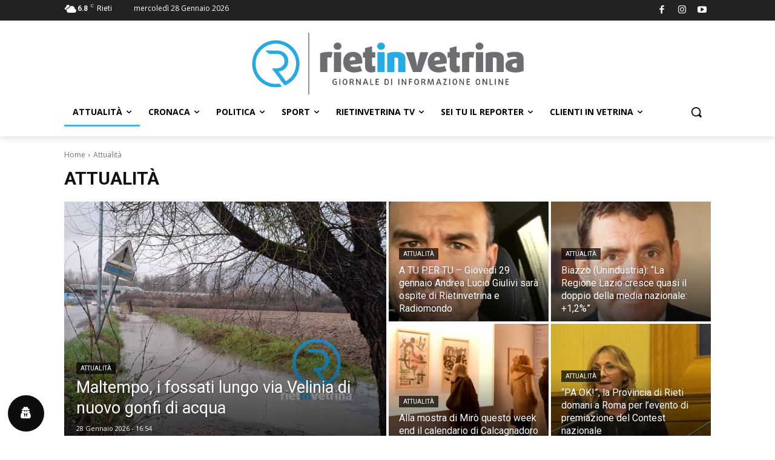

--- FILE ---
content_type: text/html; charset=UTF-8
request_url: https://www.rietinvetrina.it/category/attualita/?filter_by=featured
body_size: 56357
content:
<!doctype html >
<html lang="it-IT" prefix="og: https://ogp.me/ns#">
<head>
    <meta charset="UTF-8" />
    <title>Attualità Archivi - Rietinvetrina</title>
    <meta name="viewport" content="width=device-width, initial-scale=1.0">
    <link rel="pingback" href="https://www.rietinvetrina.it/xmlrpc.php" />
    	<style>img:is([sizes="auto" i], [sizes^="auto," i]) { contain-intrinsic-size: 3000px 1500px }</style>
	
<!-- Ottimizzazione per i motori di ricerca di Rank Math - https://rankmath.com/ -->
<meta name="robots" content="index, follow, max-snippet:-1, max-video-preview:-1, max-image-preview:large"/>
<link rel="canonical" href="https://www.rietinvetrina.it/category/attualita/" />
<link rel="next" href="https://www.rietinvetrina.it/category/attualita/page/2/" />
<meta property="og:locale" content="it_IT" />
<meta property="og:type" content="article" />
<meta property="og:title" content="Attualità Archivi - Rietinvetrina" />
<meta property="og:url" content="https://www.rietinvetrina.it/category/attualita/" />
<meta property="og:site_name" content="Rietinvetrina" />
<meta property="article:publisher" content="https://www.facebook.com/Rietinvetrina/" />
<meta name="twitter:card" content="summary_large_image" />
<meta name="twitter:title" content="Attualità Archivi - Rietinvetrina" />
<script type="application/ld+json" class="rank-math-schema">{"@context":"https://schema.org","@graph":[{"@type":"Organization","@id":"https://www.rietinvetrina.it/#organization","name":"3P Comunicazione Srls","url":"https://www.rietinvetrina.it","sameAs":["https://www.facebook.com/Rietinvetrina/"],"logo":{"@type":"ImageObject","@id":"https://www.rietinvetrina.it/#logo","url":"https://www.rietinvetrina.it/wp-content/uploads/2018/08/nuovo_logo_rietinvetrina.jpg","contentUrl":"https://www.rietinvetrina.it/wp-content/uploads/2018/08/nuovo_logo_rietinvetrina.jpg","caption":"Rietinvetrina","inLanguage":"it-IT","width":"1000","height":"750"}},{"@type":"WebSite","@id":"https://www.rietinvetrina.it/#website","url":"https://www.rietinvetrina.it","name":"Rietinvetrina","publisher":{"@id":"https://www.rietinvetrina.it/#organization"},"inLanguage":"it-IT"},{"@type":"CollectionPage","@id":"https://www.rietinvetrina.it/category/attualita/#webpage","url":"https://www.rietinvetrina.it/category/attualita/","name":"Attualit\u00e0 Archivi - Rietinvetrina","isPartOf":{"@id":"https://www.rietinvetrina.it/#website"},"inLanguage":"it-IT"}]}</script>
<!-- /Rank Math WordPress SEO plugin -->

<link rel='dns-prefetch' href='//www.rietinvetrina.it' />
<link rel='dns-prefetch' href='//cdnjs.cloudflare.com' />
<link rel='dns-prefetch' href='//fonts.googleapis.com' />
<link rel="alternate" type="application/rss+xml" title="Rietinvetrina &raquo; Feed" href="https://www.rietinvetrina.it/feed/" />
<link rel="alternate" type="application/rss+xml" title="Rietinvetrina &raquo; Feed dei commenti" href="https://www.rietinvetrina.it/comments/feed/" />
<link rel="alternate" type="application/rss+xml" title="Rietinvetrina &raquo; Attualità Feed della categoria" href="https://www.rietinvetrina.it/category/attualita/feed/" />
<script type="text/javascript">
/* <![CDATA[ */
window._wpemojiSettings = {"baseUrl":"https:\/\/s.w.org\/images\/core\/emoji\/16.0.1\/72x72\/","ext":".png","svgUrl":"https:\/\/s.w.org\/images\/core\/emoji\/16.0.1\/svg\/","svgExt":".svg","source":{"concatemoji":"https:\/\/www.rietinvetrina.it\/wp-includes\/js\/wp-emoji-release.min.js?ver=6.8.2"}};
/*! This file is auto-generated */
!function(s,n){var o,i,e;function c(e){try{var t={supportTests:e,timestamp:(new Date).valueOf()};sessionStorage.setItem(o,JSON.stringify(t))}catch(e){}}function p(e,t,n){e.clearRect(0,0,e.canvas.width,e.canvas.height),e.fillText(t,0,0);var t=new Uint32Array(e.getImageData(0,0,e.canvas.width,e.canvas.height).data),a=(e.clearRect(0,0,e.canvas.width,e.canvas.height),e.fillText(n,0,0),new Uint32Array(e.getImageData(0,0,e.canvas.width,e.canvas.height).data));return t.every(function(e,t){return e===a[t]})}function u(e,t){e.clearRect(0,0,e.canvas.width,e.canvas.height),e.fillText(t,0,0);for(var n=e.getImageData(16,16,1,1),a=0;a<n.data.length;a++)if(0!==n.data[a])return!1;return!0}function f(e,t,n,a){switch(t){case"flag":return n(e,"\ud83c\udff3\ufe0f\u200d\u26a7\ufe0f","\ud83c\udff3\ufe0f\u200b\u26a7\ufe0f")?!1:!n(e,"\ud83c\udde8\ud83c\uddf6","\ud83c\udde8\u200b\ud83c\uddf6")&&!n(e,"\ud83c\udff4\udb40\udc67\udb40\udc62\udb40\udc65\udb40\udc6e\udb40\udc67\udb40\udc7f","\ud83c\udff4\u200b\udb40\udc67\u200b\udb40\udc62\u200b\udb40\udc65\u200b\udb40\udc6e\u200b\udb40\udc67\u200b\udb40\udc7f");case"emoji":return!a(e,"\ud83e\udedf")}return!1}function g(e,t,n,a){var r="undefined"!=typeof WorkerGlobalScope&&self instanceof WorkerGlobalScope?new OffscreenCanvas(300,150):s.createElement("canvas"),o=r.getContext("2d",{willReadFrequently:!0}),i=(o.textBaseline="top",o.font="600 32px Arial",{});return e.forEach(function(e){i[e]=t(o,e,n,a)}),i}function t(e){var t=s.createElement("script");t.src=e,t.defer=!0,s.head.appendChild(t)}"undefined"!=typeof Promise&&(o="wpEmojiSettingsSupports",i=["flag","emoji"],n.supports={everything:!0,everythingExceptFlag:!0},e=new Promise(function(e){s.addEventListener("DOMContentLoaded",e,{once:!0})}),new Promise(function(t){var n=function(){try{var e=JSON.parse(sessionStorage.getItem(o));if("object"==typeof e&&"number"==typeof e.timestamp&&(new Date).valueOf()<e.timestamp+604800&&"object"==typeof e.supportTests)return e.supportTests}catch(e){}return null}();if(!n){if("undefined"!=typeof Worker&&"undefined"!=typeof OffscreenCanvas&&"undefined"!=typeof URL&&URL.createObjectURL&&"undefined"!=typeof Blob)try{var e="postMessage("+g.toString()+"("+[JSON.stringify(i),f.toString(),p.toString(),u.toString()].join(",")+"));",a=new Blob([e],{type:"text/javascript"}),r=new Worker(URL.createObjectURL(a),{name:"wpTestEmojiSupports"});return void(r.onmessage=function(e){c(n=e.data),r.terminate(),t(n)})}catch(e){}c(n=g(i,f,p,u))}t(n)}).then(function(e){for(var t in e)n.supports[t]=e[t],n.supports.everything=n.supports.everything&&n.supports[t],"flag"!==t&&(n.supports.everythingExceptFlag=n.supports.everythingExceptFlag&&n.supports[t]);n.supports.everythingExceptFlag=n.supports.everythingExceptFlag&&!n.supports.flag,n.DOMReady=!1,n.readyCallback=function(){n.DOMReady=!0}}).then(function(){return e}).then(function(){var e;n.supports.everything||(n.readyCallback(),(e=n.source||{}).concatemoji?t(e.concatemoji):e.wpemoji&&e.twemoji&&(t(e.twemoji),t(e.wpemoji)))}))}((window,document),window._wpemojiSettings);
/* ]]> */
</script>
<style id='wp-emoji-styles-inline-css' type='text/css'>

	img.wp-smiley, img.emoji {
		display: inline !important;
		border: none !important;
		box-shadow: none !important;
		height: 1em !important;
		width: 1em !important;
		margin: 0 0.07em !important;
		vertical-align: -0.1em !important;
		background: none !important;
		padding: 0 !important;
	}
</style>
<style id='classic-theme-styles-inline-css' type='text/css'>
/*! This file is auto-generated */
.wp-block-button__link{color:#fff;background-color:#32373c;border-radius:9999px;box-shadow:none;text-decoration:none;padding:calc(.667em + 2px) calc(1.333em + 2px);font-size:1.125em}.wp-block-file__button{background:#32373c;color:#fff;text-decoration:none}
</style>
<style id='global-styles-inline-css' type='text/css'>
:root{--wp--preset--aspect-ratio--square: 1;--wp--preset--aspect-ratio--4-3: 4/3;--wp--preset--aspect-ratio--3-4: 3/4;--wp--preset--aspect-ratio--3-2: 3/2;--wp--preset--aspect-ratio--2-3: 2/3;--wp--preset--aspect-ratio--16-9: 16/9;--wp--preset--aspect-ratio--9-16: 9/16;--wp--preset--color--black: #000000;--wp--preset--color--cyan-bluish-gray: #abb8c3;--wp--preset--color--white: #ffffff;--wp--preset--color--pale-pink: #f78da7;--wp--preset--color--vivid-red: #cf2e2e;--wp--preset--color--luminous-vivid-orange: #ff6900;--wp--preset--color--luminous-vivid-amber: #fcb900;--wp--preset--color--light-green-cyan: #7bdcb5;--wp--preset--color--vivid-green-cyan: #00d084;--wp--preset--color--pale-cyan-blue: #8ed1fc;--wp--preset--color--vivid-cyan-blue: #0693e3;--wp--preset--color--vivid-purple: #9b51e0;--wp--preset--gradient--vivid-cyan-blue-to-vivid-purple: linear-gradient(135deg,rgba(6,147,227,1) 0%,rgb(155,81,224) 100%);--wp--preset--gradient--light-green-cyan-to-vivid-green-cyan: linear-gradient(135deg,rgb(122,220,180) 0%,rgb(0,208,130) 100%);--wp--preset--gradient--luminous-vivid-amber-to-luminous-vivid-orange: linear-gradient(135deg,rgba(252,185,0,1) 0%,rgba(255,105,0,1) 100%);--wp--preset--gradient--luminous-vivid-orange-to-vivid-red: linear-gradient(135deg,rgba(255,105,0,1) 0%,rgb(207,46,46) 100%);--wp--preset--gradient--very-light-gray-to-cyan-bluish-gray: linear-gradient(135deg,rgb(238,238,238) 0%,rgb(169,184,195) 100%);--wp--preset--gradient--cool-to-warm-spectrum: linear-gradient(135deg,rgb(74,234,220) 0%,rgb(151,120,209) 20%,rgb(207,42,186) 40%,rgb(238,44,130) 60%,rgb(251,105,98) 80%,rgb(254,248,76) 100%);--wp--preset--gradient--blush-light-purple: linear-gradient(135deg,rgb(255,206,236) 0%,rgb(152,150,240) 100%);--wp--preset--gradient--blush-bordeaux: linear-gradient(135deg,rgb(254,205,165) 0%,rgb(254,45,45) 50%,rgb(107,0,62) 100%);--wp--preset--gradient--luminous-dusk: linear-gradient(135deg,rgb(255,203,112) 0%,rgb(199,81,192) 50%,rgb(65,88,208) 100%);--wp--preset--gradient--pale-ocean: linear-gradient(135deg,rgb(255,245,203) 0%,rgb(182,227,212) 50%,rgb(51,167,181) 100%);--wp--preset--gradient--electric-grass: linear-gradient(135deg,rgb(202,248,128) 0%,rgb(113,206,126) 100%);--wp--preset--gradient--midnight: linear-gradient(135deg,rgb(2,3,129) 0%,rgb(40,116,252) 100%);--wp--preset--font-size--small: 11px;--wp--preset--font-size--medium: 20px;--wp--preset--font-size--large: 32px;--wp--preset--font-size--x-large: 42px;--wp--preset--font-size--regular: 15px;--wp--preset--font-size--larger: 50px;--wp--preset--spacing--20: 0.44rem;--wp--preset--spacing--30: 0.67rem;--wp--preset--spacing--40: 1rem;--wp--preset--spacing--50: 1.5rem;--wp--preset--spacing--60: 2.25rem;--wp--preset--spacing--70: 3.38rem;--wp--preset--spacing--80: 5.06rem;--wp--preset--shadow--natural: 6px 6px 9px rgba(0, 0, 0, 0.2);--wp--preset--shadow--deep: 12px 12px 50px rgba(0, 0, 0, 0.4);--wp--preset--shadow--sharp: 6px 6px 0px rgba(0, 0, 0, 0.2);--wp--preset--shadow--outlined: 6px 6px 0px -3px rgba(255, 255, 255, 1), 6px 6px rgba(0, 0, 0, 1);--wp--preset--shadow--crisp: 6px 6px 0px rgba(0, 0, 0, 1);}:where(.is-layout-flex){gap: 0.5em;}:where(.is-layout-grid){gap: 0.5em;}body .is-layout-flex{display: flex;}.is-layout-flex{flex-wrap: wrap;align-items: center;}.is-layout-flex > :is(*, div){margin: 0;}body .is-layout-grid{display: grid;}.is-layout-grid > :is(*, div){margin: 0;}:where(.wp-block-columns.is-layout-flex){gap: 2em;}:where(.wp-block-columns.is-layout-grid){gap: 2em;}:where(.wp-block-post-template.is-layout-flex){gap: 1.25em;}:where(.wp-block-post-template.is-layout-grid){gap: 1.25em;}.has-black-color{color: var(--wp--preset--color--black) !important;}.has-cyan-bluish-gray-color{color: var(--wp--preset--color--cyan-bluish-gray) !important;}.has-white-color{color: var(--wp--preset--color--white) !important;}.has-pale-pink-color{color: var(--wp--preset--color--pale-pink) !important;}.has-vivid-red-color{color: var(--wp--preset--color--vivid-red) !important;}.has-luminous-vivid-orange-color{color: var(--wp--preset--color--luminous-vivid-orange) !important;}.has-luminous-vivid-amber-color{color: var(--wp--preset--color--luminous-vivid-amber) !important;}.has-light-green-cyan-color{color: var(--wp--preset--color--light-green-cyan) !important;}.has-vivid-green-cyan-color{color: var(--wp--preset--color--vivid-green-cyan) !important;}.has-pale-cyan-blue-color{color: var(--wp--preset--color--pale-cyan-blue) !important;}.has-vivid-cyan-blue-color{color: var(--wp--preset--color--vivid-cyan-blue) !important;}.has-vivid-purple-color{color: var(--wp--preset--color--vivid-purple) !important;}.has-black-background-color{background-color: var(--wp--preset--color--black) !important;}.has-cyan-bluish-gray-background-color{background-color: var(--wp--preset--color--cyan-bluish-gray) !important;}.has-white-background-color{background-color: var(--wp--preset--color--white) !important;}.has-pale-pink-background-color{background-color: var(--wp--preset--color--pale-pink) !important;}.has-vivid-red-background-color{background-color: var(--wp--preset--color--vivid-red) !important;}.has-luminous-vivid-orange-background-color{background-color: var(--wp--preset--color--luminous-vivid-orange) !important;}.has-luminous-vivid-amber-background-color{background-color: var(--wp--preset--color--luminous-vivid-amber) !important;}.has-light-green-cyan-background-color{background-color: var(--wp--preset--color--light-green-cyan) !important;}.has-vivid-green-cyan-background-color{background-color: var(--wp--preset--color--vivid-green-cyan) !important;}.has-pale-cyan-blue-background-color{background-color: var(--wp--preset--color--pale-cyan-blue) !important;}.has-vivid-cyan-blue-background-color{background-color: var(--wp--preset--color--vivid-cyan-blue) !important;}.has-vivid-purple-background-color{background-color: var(--wp--preset--color--vivid-purple) !important;}.has-black-border-color{border-color: var(--wp--preset--color--black) !important;}.has-cyan-bluish-gray-border-color{border-color: var(--wp--preset--color--cyan-bluish-gray) !important;}.has-white-border-color{border-color: var(--wp--preset--color--white) !important;}.has-pale-pink-border-color{border-color: var(--wp--preset--color--pale-pink) !important;}.has-vivid-red-border-color{border-color: var(--wp--preset--color--vivid-red) !important;}.has-luminous-vivid-orange-border-color{border-color: var(--wp--preset--color--luminous-vivid-orange) !important;}.has-luminous-vivid-amber-border-color{border-color: var(--wp--preset--color--luminous-vivid-amber) !important;}.has-light-green-cyan-border-color{border-color: var(--wp--preset--color--light-green-cyan) !important;}.has-vivid-green-cyan-border-color{border-color: var(--wp--preset--color--vivid-green-cyan) !important;}.has-pale-cyan-blue-border-color{border-color: var(--wp--preset--color--pale-cyan-blue) !important;}.has-vivid-cyan-blue-border-color{border-color: var(--wp--preset--color--vivid-cyan-blue) !important;}.has-vivid-purple-border-color{border-color: var(--wp--preset--color--vivid-purple) !important;}.has-vivid-cyan-blue-to-vivid-purple-gradient-background{background: var(--wp--preset--gradient--vivid-cyan-blue-to-vivid-purple) !important;}.has-light-green-cyan-to-vivid-green-cyan-gradient-background{background: var(--wp--preset--gradient--light-green-cyan-to-vivid-green-cyan) !important;}.has-luminous-vivid-amber-to-luminous-vivid-orange-gradient-background{background: var(--wp--preset--gradient--luminous-vivid-amber-to-luminous-vivid-orange) !important;}.has-luminous-vivid-orange-to-vivid-red-gradient-background{background: var(--wp--preset--gradient--luminous-vivid-orange-to-vivid-red) !important;}.has-very-light-gray-to-cyan-bluish-gray-gradient-background{background: var(--wp--preset--gradient--very-light-gray-to-cyan-bluish-gray) !important;}.has-cool-to-warm-spectrum-gradient-background{background: var(--wp--preset--gradient--cool-to-warm-spectrum) !important;}.has-blush-light-purple-gradient-background{background: var(--wp--preset--gradient--blush-light-purple) !important;}.has-blush-bordeaux-gradient-background{background: var(--wp--preset--gradient--blush-bordeaux) !important;}.has-luminous-dusk-gradient-background{background: var(--wp--preset--gradient--luminous-dusk) !important;}.has-pale-ocean-gradient-background{background: var(--wp--preset--gradient--pale-ocean) !important;}.has-electric-grass-gradient-background{background: var(--wp--preset--gradient--electric-grass) !important;}.has-midnight-gradient-background{background: var(--wp--preset--gradient--midnight) !important;}.has-small-font-size{font-size: var(--wp--preset--font-size--small) !important;}.has-medium-font-size{font-size: var(--wp--preset--font-size--medium) !important;}.has-large-font-size{font-size: var(--wp--preset--font-size--large) !important;}.has-x-large-font-size{font-size: var(--wp--preset--font-size--x-large) !important;}
:where(.wp-block-post-template.is-layout-flex){gap: 1.25em;}:where(.wp-block-post-template.is-layout-grid){gap: 1.25em;}
:where(.wp-block-columns.is-layout-flex){gap: 2em;}:where(.wp-block-columns.is-layout-grid){gap: 2em;}
:root :where(.wp-block-pullquote){font-size: 1.5em;line-height: 1.6;}
</style>
<link rel='stylesheet' id='wordpress-gdpr-css' href='https://www.rietinvetrina.it/wp-content/plugins/Gdpr/public/css/wordpress-gdpr-public.css?ver=2.0.1' type='text/css' media='all' />
<link rel='stylesheet' id='font-awesome-css' href='https://cdnjs.cloudflare.com/ajax/libs/font-awesome/4.7.0/css/font-awesome.min.css?ver=4.7.0' type='text/css' media='all' />
<link rel='stylesheet' id='td-plugin-multi-purpose-css' href='https://www.rietinvetrina.it/wp-content/plugins/td-composer/td-multi-purpose/style.css?ver=492e3cf54bd42df3b24a3de8e2307cafx' type='text/css' media='all' />
<link rel='stylesheet' id='google-fonts-style-css' href='https://fonts.googleapis.com/css?family=Open+Sans%3A400%2C600%2C700%7CRoboto%3A400%2C600%2C700&#038;display=swap&#038;ver=12.7.1' type='text/css' media='all' />
<link rel='stylesheet' id='td-theme-css' href='https://www.rietinvetrina.it/wp-content/themes/Newspaper/style.css?ver=12.7.1' type='text/css' media='all' />
<style id='td-theme-inline-css' type='text/css'>
    
        /* custom css - generated by TagDiv Composer */
        @media (max-width: 767px) {
            .td-header-desktop-wrap {
                display: none;
            }
        }
        @media (min-width: 767px) {
            .td-header-mobile-wrap {
                display: none;
            }
        }
    
	
</style>
<link rel='stylesheet' id='td-legacy-framework-front-style-css' href='https://www.rietinvetrina.it/wp-content/plugins/td-composer/legacy/Newspaper/assets/css/td_legacy_main.css?ver=492e3cf54bd42df3b24a3de8e2307cafx' type='text/css' media='all' />
<link rel='stylesheet' id='tdb_style_cloud_templates_front-css' href='https://www.rietinvetrina.it/wp-content/plugins/td-cloud-library/assets/css/tdb_main.css?ver=d578089f160957352b9b4ca6d880fd8f' type='text/css' media='all' />
<script type="text/javascript" src="https://www.rietinvetrina.it/wp-includes/js/jquery/jquery.min.js?ver=3.7.1" id="jquery-core-js"></script>
<script type="text/javascript" src="https://www.rietinvetrina.it/wp-includes/js/jquery/jquery-migrate.min.js?ver=3.4.1" id="jquery-migrate-js"></script>
<link rel="https://api.w.org/" href="https://www.rietinvetrina.it/wp-json/" /><link rel="alternate" title="JSON" type="application/json" href="https://www.rietinvetrina.it/wp-json/wp/v2/categories/5" /><link rel="EditURI" type="application/rsd+xml" title="RSD" href="https://www.rietinvetrina.it/xmlrpc.php?rsd" />
<meta name="generator" content="WordPress 6.8.2" />

<!-- This site is using AdRotate Professional v5.21 to display their advertisements - https://ajdg.solutions/ -->
<!-- AdRotate CSS -->
<style type="text/css" media="screen">
	.g { margin:0px; padding:0px; overflow:hidden; line-height:1; zoom:1; }
	.g img { height:auto; }
	.g-col { position:relative; float:left; }
	.g-col:first-child { margin-left: 0; }
	.g-col:last-child { margin-right: 0; }
	.g-wall { display:block; position:fixed; left:0; top:0; width:100%; height:100%; z-index:-1; }
	.woocommerce-page .g, .bbpress-wrapper .g { margin: 20px auto; clear:both; }
	.g-1 { margin:0px 0px 0px 0px; width:100%; max-width:1068px; height:100%; max-height:90px; }
	.g-2 { margin:0px 0px 0px 0px; width:100%; max-width:728px; height:100%; max-height:90px; }
	.g-3 { margin:0px 0px 0px 0px; width:100%; max-width:728px; height:100%; max-height:90px; }
	.g-4 { margin:0px 0px 0px 0px; width:100%; max-width:728px; height:100%; max-height:9px; }
	.g-5 { margin:0px 0px 0px 0px; width:100%; max-width:400px; height:100%; max-height:333px; }
	.g-6 {  width:100%; max-width:400px;  height:100%; max-height:333px; margin: 0 auto; }
	.g-7 { margin:0px 0px 0px 0px; width:100%; max-width:400px; height:100%; max-height:333px; }
	.g-9 { margin:0px 0px 0px 0px; width:100%; max-width:728px; height:100%; max-height:90px; }
	.g-14 {  width:100%; max-width:400px;  height:100%; max-height:333px; margin: 0 auto; }
	.g-15 {  width:100%; max-width:400px;  height:100%; max-height:333px; margin: 0 auto; }
	.g-16 {  width:100%; max-width:400px;  height:100%; max-height:333px; margin: 0 auto; }
	.g-23 { margin:0px 0px 0px 0px; width:100%; max-width:728px; height:100%; max-height:110px; }
	.g-24 { margin:0px 0px 0px 0px; width:100%; max-width:400px; height:100%; max-height:333px; }
	.g-25 { margin:0px 0px 0px 0px; width:100%; max-width:400px; height:100%; max-height:333px; }
	.g-26 { margin:0px 0px 0px 0px; width:100%; max-width:400px; height:100%; max-height:333px; }
	.g-27 { margin:0px 0px 0px 0px; width:100%; max-width:400px; height:100%; max-height:333px; }
	.g-29 { margin:0px 0px 0px 0px; width:100%; max-width:400px; height:100%; max-height:333px; }
	.g-30 { margin:0px 0px 0px 0px; width:100%; max-width:400px; height:100%; max-height:333px; }
	@media only screen and (max-width: 480px) {
		.g-col, .g-dyn, .g-single { width:100%; margin-left:0; margin-right:0; }
		.woocommerce-page .g, .bbpress-wrapper .g { margin: 10px auto; }
	}
</style>
<!-- /AdRotate CSS -->

    <script>
        window.tdb_global_vars = {"wpRestUrl":"https:\/\/www.rietinvetrina.it\/wp-json\/","permalinkStructure":"\/%postname%\/"};
        window.tdb_p_autoload_vars = {"isAjax":false,"isAdminBarShowing":false};
    </script>
    
    <style id="tdb-global-colors">
        /* custom css - generated by TagDiv Composer */
        :root {--accent-color: #fff;}
    </style>

    
	<style type="text/css">.recentcomments a{display:inline !important;padding:0 !important;margin:0 !important;}</style>
<!-- JS generated by theme -->

<script type="text/javascript" id="td-generated-header-js">
    
    

	    var tdBlocksArray = []; //here we store all the items for the current page

	    // td_block class - each ajax block uses a object of this class for requests
	    function tdBlock() {
		    this.id = '';
		    this.block_type = 1; //block type id (1-234 etc)
		    this.atts = '';
		    this.td_column_number = '';
		    this.td_current_page = 1; //
		    this.post_count = 0; //from wp
		    this.found_posts = 0; //from wp
		    this.max_num_pages = 0; //from wp
		    this.td_filter_value = ''; //current live filter value
		    this.is_ajax_running = false;
		    this.td_user_action = ''; // load more or infinite loader (used by the animation)
		    this.header_color = '';
		    this.ajax_pagination_infinite_stop = ''; //show load more at page x
	    }

        // td_js_generator - mini detector
        ( function () {
            var htmlTag = document.getElementsByTagName("html")[0];

	        if ( navigator.userAgent.indexOf("MSIE 10.0") > -1 ) {
                htmlTag.className += ' ie10';
            }

            if ( !!navigator.userAgent.match(/Trident.*rv\:11\./) ) {
                htmlTag.className += ' ie11';
            }

	        if ( navigator.userAgent.indexOf("Edge") > -1 ) {
                htmlTag.className += ' ieEdge';
            }

            if ( /(iPad|iPhone|iPod)/g.test(navigator.userAgent) ) {
                htmlTag.className += ' td-md-is-ios';
            }

            var user_agent = navigator.userAgent.toLowerCase();
            if ( user_agent.indexOf("android") > -1 ) {
                htmlTag.className += ' td-md-is-android';
            }

            if ( -1 !== navigator.userAgent.indexOf('Mac OS X')  ) {
                htmlTag.className += ' td-md-is-os-x';
            }

            if ( /chrom(e|ium)/.test(navigator.userAgent.toLowerCase()) ) {
               htmlTag.className += ' td-md-is-chrome';
            }

            if ( -1 !== navigator.userAgent.indexOf('Firefox') ) {
                htmlTag.className += ' td-md-is-firefox';
            }

            if ( -1 !== navigator.userAgent.indexOf('Safari') && -1 === navigator.userAgent.indexOf('Chrome') ) {
                htmlTag.className += ' td-md-is-safari';
            }

            if( -1 !== navigator.userAgent.indexOf('IEMobile') ){
                htmlTag.className += ' td-md-is-iemobile';
            }

        })();

        var tdLocalCache = {};

        ( function () {
            "use strict";

            tdLocalCache = {
                data: {},
                remove: function (resource_id) {
                    delete tdLocalCache.data[resource_id];
                },
                exist: function (resource_id) {
                    return tdLocalCache.data.hasOwnProperty(resource_id) && tdLocalCache.data[resource_id] !== null;
                },
                get: function (resource_id) {
                    return tdLocalCache.data[resource_id];
                },
                set: function (resource_id, cachedData) {
                    tdLocalCache.remove(resource_id);
                    tdLocalCache.data[resource_id] = cachedData;
                }
            };
        })();

    
    
var td_viewport_interval_list=[{"limitBottom":767,"sidebarWidth":228},{"limitBottom":1018,"sidebarWidth":300},{"limitBottom":1140,"sidebarWidth":324}];
var tds_general_modal_image="yes";
var tdc_is_installed="yes";
var tdc_domain_active=false;
var td_ajax_url="https:\/\/www.rietinvetrina.it\/wp-admin\/admin-ajax.php?td_theme_name=Newspaper&v=12.7.1";
var td_get_template_directory_uri="https:\/\/www.rietinvetrina.it\/wp-content\/plugins\/td-composer\/legacy\/common";
var tds_snap_menu="smart_snap_always";
var tds_logo_on_sticky="show_header_logo";
var tds_header_style="";
var td_please_wait="Per favore attendi...";
var td_email_user_pass_incorrect="Utente o password errata!";
var td_email_user_incorrect="Email o Username errati!";
var td_email_incorrect="Email non corretta!";
var td_user_incorrect="Username incorrect!";
var td_email_user_empty="Email or username empty!";
var td_pass_empty="Pass empty!";
var td_pass_pattern_incorrect="Invalid Pass Pattern!";
var td_retype_pass_incorrect="Retyped Pass incorrect!";
var tds_more_articles_on_post_enable="";
var tds_more_articles_on_post_time_to_wait="";
var tds_more_articles_on_post_pages_distance_from_top=0;
var tds_captcha="";
var tds_theme_color_site_wide="#4db2ec";
var tds_smart_sidebar="";
var tdThemeName="Newspaper";
var tdThemeNameWl="Newspaper";
var td_magnific_popup_translation_tPrev="Precedente (Freccia Sinistra)";
var td_magnific_popup_translation_tNext="Successivo (tasto freccia destra)";
var td_magnific_popup_translation_tCounter="%curr% di %total%";
var td_magnific_popup_translation_ajax_tError="Il contenuto di %url% non pu\u00f2 essere caricato.";
var td_magnific_popup_translation_image_tError="L'immagine #%curr% non pu\u00f2 essere caricata";
var tdBlockNonce="25cea334f6";
var tdMobileMenu="enabled";
var tdMobileSearch="enabled";
var tdDateNamesI18n={"month_names":["Gennaio","Febbraio","Marzo","Aprile","Maggio","Giugno","Luglio","Agosto","Settembre","Ottobre","Novembre","Dicembre"],"month_names_short":["Gen","Feb","Mar","Apr","Mag","Giu","Lug","Ago","Set","Ott","Nov","Dic"],"day_names":["domenica","luned\u00ec","marted\u00ec","mercoled\u00ec","gioved\u00ec","venerd\u00ec","sabato"],"day_names_short":["Dom","Lun","Mar","Mer","Gio","Ven","Sab"]};
var tdb_modal_confirm="Save";
var tdb_modal_cancel="Cancel";
var tdb_modal_confirm_alt="Yes";
var tdb_modal_cancel_alt="No";
var td_deploy_mode="deploy";
var td_ad_background_click_link="";
var td_ad_background_click_target="_blank";
</script>


<!-- Header style compiled by theme -->

<style>
/* custom css - generated by TagDiv Composer */
    
.td-menu-background,.td-search-background{background-image:url('https://rivet.netcare.it/wp-content/uploads/2025/08/background_image_-menu_mobile_search.jpg')}.td-page-content p,.td-page-content li,.td-page-content .td_block_text_with_title,.wpb_text_column p{font-size:16px}body,p{font-size:16px}.white-popup-block:before{background-image:url('https://rivet.netcare.it/wp-content/uploads/2025/08/background_image_-menu_mobile_search.jpg')}:root{--td_header_color:#222222}
</style>

<!-- Google tag (gtag.js) -->
<script async src="https://www.googletagmanager.com/gtag/js?id=G-GNZNVYFN7S"></script>
<script>
  window.dataLayer = window.dataLayer || [];
  function gtag(){dataLayer.push(arguments);}
  gtag('js', new Date());

  gtag('config', 'G-GNZNVYFN7S');
</script>
<!-- Button style compiled by theme -->

<style>
/* custom css - generated by TagDiv Composer */
    
</style>

	<style id="tdw-css-placeholder">/* custom css - generated by TagDiv Composer */
</style></head>

<body class="archive category category-attualita category-5 wp-theme-Newspaper global-block-template-1 tdb-template  tdc-header-template  tdc-footer-template td-full-layout" itemscope="itemscope" itemtype="https://schema.org/WebPage">

    <div class="td-scroll-up" data-style="style1"><i class="td-icon-menu-up"></i></div>
    <div class="td-menu-background" style="visibility:hidden"></div>
<div id="td-mobile-nav" style="visibility:hidden">
    <div class="td-mobile-container">
        <!-- mobile menu top section -->
        <div class="td-menu-socials-wrap">
            <!-- socials -->
            <div class="td-menu-socials">
                
        <span class="td-social-icon-wrap">
            <a target="_blank" href="https://www.facebook.com/Rietinvetrina" title="Facebook">
                <i class="td-icon-font td-icon-facebook"></i>
                <span style="display: none">Facebook</span>
            </a>
        </span>
        <span class="td-social-icon-wrap">
            <a target="_blank" href="https://www.instagram.com/rietinvetrina_giornaleonline?igsh=MW82M3kzenEwNG12MA==" title="Instagram">
                <i class="td-icon-font td-icon-instagram"></i>
                <span style="display: none">Instagram</span>
            </a>
        </span>
        <span class="td-social-icon-wrap">
            <a target="_blank" href="https://www.youtube.com/@rietinvetrinayoutube9266" title="Youtube">
                <i class="td-icon-font td-icon-youtube"></i>
                <span style="display: none">Youtube</span>
            </a>
        </span>            </div>
            <!-- close button -->
            <div class="td-mobile-close">
                <span><i class="td-icon-close-mobile"></i></span>
            </div>
        </div>

        <!-- login section -->
        
        <!-- menu section -->
        <div class="td-mobile-content">
            <div class="menu-principale-container"><ul id="menu-principale-2" class="td-mobile-main-menu"><li class="menu-item menu-item-type-taxonomy menu-item-object-category current-menu-item menu-item-first menu-item-has-children menu-item-116048"><a href="https://www.rietinvetrina.it/category/attualita/">Attualità<i class="td-icon-menu-right td-element-after"></i></a>
<ul class="sub-menu">
	<li class="menu-item-0"><a href="https://www.rietinvetrina.it/category/attualita/in-breve-att/">Attualità in breve</a></li>
	<li class="menu-item-0"><a href="https://www.rietinvetrina.it/category/attualita/istruzione/">Istruzione</a></li>
	<li class="menu-item-0"><a href="https://www.rietinvetrina.it/category/attualita/lavoro/">Lavoro</a></li>
</ul>
</li>
<li class="menu-item menu-item-type-taxonomy menu-item-object-category menu-item-has-children menu-item-116052"><a href="https://www.rietinvetrina.it/category/cronaca/">Cronaca<i class="td-icon-menu-right td-element-after"></i></a>
<ul class="sub-menu">
	<li class="menu-item-0"><a href="https://www.rietinvetrina.it/category/cronaca/notizie-breve-cron/">Cronaca in breve</a></li>
</ul>
</li>
<li class="menu-item menu-item-type-taxonomy menu-item-object-category menu-item-116054"><a href="https://www.rietinvetrina.it/category/politica/">Politica</a></li>
<li class="menu-item menu-item-type-taxonomy menu-item-object-category menu-item-has-children menu-item-116055"><a href="https://www.rietinvetrina.it/category/sport/">Sport<i class="td-icon-menu-right td-element-after"></i></a>
<ul class="sub-menu">
	<li class="menu-item-0"><a href="https://www.rietinvetrina.it/category/sport/altri-sport/">Altri sport</a></li>
	<li class="menu-item-0"><a href="https://www.rietinvetrina.it/category/sport/atletica/">Atletica</a></li>
	<li class="menu-item-0"><a href="https://www.rietinvetrina.it/category/sport/automobilismo/">Automobilismo</a></li>
	<li class="menu-item-0"><a href="https://www.rietinvetrina.it/category/sport/basket/">Basket</a></li>
	<li class="menu-item-0"><a href="https://www.rietinvetrina.it/category/sport/calcio/">Calcio</a></li>
	<li class="menu-item-0"><a href="https://www.rietinvetrina.it/category/sport/calcio-a-5/">Calcio a 5</a></li>
	<li class="menu-item-0"><a href="https://www.rietinvetrina.it/category/sport/ciclismo/">Ciclismo</a></li>
	<li class="menu-item-0"><a href="https://www.rietinvetrina.it/category/sport/motociclismo/">Motociclismo</a></li>
	<li class="menu-item-0"><a href="https://www.rietinvetrina.it/category/sport/nuoto/">Nuoto</a></li>
	<li class="menu-item-0"><a href="https://www.rietinvetrina.it/category/sport/padel/">Padel</a></li>
	<li class="menu-item-0"><a href="https://www.rietinvetrina.it/category/sport/pallavolo/">Pallavolo</a></li>
	<li class="menu-item-0"><a href="https://www.rietinvetrina.it/category/sport/pattinaggio/">Pattinaggio</a></li>
	<li class="menu-item-0"><a href="https://www.rietinvetrina.it/category/sport/rugby/">Rugby</a></li>
	<li class="menu-item-0"><a href="https://www.rietinvetrina.it/category/sport/sci/">Sci</a></li>
	<li class="menu-item-0"><a href="https://www.rietinvetrina.it/category/sport/sport-in-breve/">Sport In breve</a></li>
	<li class="menu-item-0"><a href="https://www.rietinvetrina.it/category/sport/tennis/">Tennis</a></li>
	<li class="menu-item-0"><a href="https://www.rietinvetrina.it/category/sport/tiro_con_l_arco/">Tiro con l&#8217;arco</a></li>
</ul>
</li>
<li class="menu-item menu-item-type-taxonomy menu-item-object-category menu-item-116072"><a href="https://www.rietinvetrina.it/category/rietincetrina-tv/">Rietinvetrina TV</a></li>
<li class="menu-item menu-item-type-taxonomy menu-item-object-category menu-item-258597"><a href="https://www.rietinvetrina.it/category/sei-tu-il-reporter/">Sei tu il reporter</a></li>
<li class="menu-item menu-item-type-taxonomy menu-item-object-category menu-item-338033"><a href="https://www.rietinvetrina.it/category/clienti-in-vetrina/">Clienti in vetrina</a></li>
</ul></div>        </div>
    </div>

    <!-- register/login section -->
    </div><div class="td-search-background" style="visibility:hidden"></div>
<div class="td-search-wrap-mob" style="visibility:hidden">
	<div class="td-drop-down-search">
		<form method="get" class="td-search-form" action="https://www.rietinvetrina.it/">
			<!-- close button -->
			<div class="td-search-close">
				<span><i class="td-icon-close-mobile"></i></span>
			</div>
			<div role="search" class="td-search-input">
				<span>Cerca</span>
				<input id="td-header-search-mob" type="text" value="" name="s" autocomplete="off" />
			</div>
		</form>
		<div id="td-aj-search-mob" class="td-ajax-search-flex"></div>
	</div>
</div>
    <div id="td-outer-wrap" class="td-theme-wrap">

                    <div class="td-header-template-wrap" style="position: relative">
                                <div class="td-header-mobile-wrap ">
                    <div id="tdi_1" class="tdc-zone"><div class="tdc_zone tdi_2  wpb_row td-pb-row tdc-element-style"  >
<style scoped>
/* custom css - generated by TagDiv Composer */

/* custom css - generated by TagDiv Composer */
.tdi_2{
                    min-height: 0;
                }

/* phone */
@media (max-width: 767px){
.tdi_2:before{
                    content: '';
                    display: block;
                    width: 100vw;
                    height: 100%;
                    position: absolute;
                    left: 50%;
                    transform: translateX(-50%);
                    box-shadow:  0px 6px 8px 0px rgba(0, 0, 0, 0.08);
                    z-index: 20;
                    pointer-events: none;
                }@media (max-width: 767px) {
                    .tdi_2:before {
                        width: 100%;
                    }
                }
}
/* inline tdc_css att - generated by TagDiv Composer */

/* phone */
@media (max-width: 767px)
{
.tdi_2{
position:relative;
}
}

</style>
<div class="tdi_1_rand_style td-element-style" ><style>
/* custom css - generated by TagDiv Composer */

/* phone */
@media (max-width: 767px)
{
.tdi_1_rand_style{
background-color:#222222 !important;
}
}
 </style></div><div id="tdi_3" class="tdc-row"><div class="vc_row tdi_4  wpb_row td-pb-row" >
<style scoped>
/* custom css - generated by TagDiv Composer */

/* custom css - generated by TagDiv Composer */
.tdi_4,
                .tdi_4 .tdc-columns{
                    min-height: 0;
                }.tdi_4,
				.tdi_4 .tdc-columns{
				    display: block;
				}.tdi_4 .tdc-columns{
				    width: 100%;
				}.tdi_4:before,
				.tdi_4:after{
				    display: table;
				}

/* phone */
@media (max-width: 767px){
@media (min-width: 768px) {
	                .tdi_4 {
	                    margin-left: -0px;
	                    margin-right: -0px;
	                }
	                .tdi_4 .tdc-row-video-background-error,
	                .tdi_4 > .vc_column,
	                .tdi_4 > .tdc-columns > .vc_column {
	                    padding-left: 0px;
	                    padding-right: 0px;
	                }
                }
}
</style><div class="vc_column tdi_6  wpb_column vc_column_container tdc-column td-pb-span4">
<style scoped>
/* custom css - generated by TagDiv Composer */

/* custom css - generated by TagDiv Composer */
.tdi_6{
                    vertical-align: baseline;
                }.tdi_6 > .wpb_wrapper,
				.tdi_6 > .wpb_wrapper > .tdc-elements{
				    display: block;
				}.tdi_6 > .wpb_wrapper > .tdc-elements{
				    width: 100%;
				}.tdi_6 > .wpb_wrapper > .vc_row_inner{
				    width: auto;
				}.tdi_6 > .wpb_wrapper{
				    width: auto;
				    height: auto;
				}

/* phone */
@media (max-width: 767px){
.tdi_6{
                    vertical-align: middle;
                }
}
/* inline tdc_css att - generated by TagDiv Composer */

/* phone */
@media (max-width: 767px)
{
.tdi_6{
width:20% !important;
display:inline-block !important;
}
}

</style><div class="wpb_wrapper" ><div class="td_block_wrap tdb_mobile_menu tdi_7 td-pb-border-top td_block_template_1 tdb-header-align"  data-td-block-uid="tdi_7" >
<style>

/* inline tdc_css att - generated by TagDiv Composer */

/* phone */
@media (max-width: 767px)
{
.tdi_7{
margin-top:2px !important;
margin-left:-13px !important;
}
}

</style>
<style>
/* custom css - generated by TagDiv Composer */
.tdb-header-align{
                  vertical-align: middle;
                }.tdb_mobile_menu{
                  margin-bottom: 0;
                  clear: none;
                }.tdb_mobile_menu a{
                  display: inline-block !important;
                  position: relative;
                  text-align: center;
                  color: var(--td_theme_color, #4db2ec);
                }.tdb_mobile_menu a > span{
                  display: flex;
                  align-items: center;
                  justify-content: center;
                }.tdb_mobile_menu svg{
                  height: auto;
                }.tdb_mobile_menu svg,
                .tdb_mobile_menu svg *{
                  fill: var(--td_theme_color, #4db2ec);
                }#tdc-live-iframe .tdb_mobile_menu a{
                  pointer-events: none;
                }.td-menu-mob-open-menu{
                  overflow: hidden;
                }.td-menu-mob-open-menu #td-outer-wrap{
                  position: static;
                }.tdi_7{
                    display: inline-block;
                }.tdi_7 .tdb-mobile-menu-button i{
                    font-size: 22px;
                
                    width: 55px;
					height: 55px;
					line-height:  55px;
                }.tdi_7 .tdb-mobile-menu-button svg{
                    width: 22px;
                }.tdi_7 .tdb-mobile-menu-button .tdb-mobile-menu-icon-svg{
                    width: 55px;
					height: 55px;
                }.tdi_7 .tdb-mobile-menu-button{
                    color: #ffffff;
                }.tdi_7 .tdb-mobile-menu-button svg,
                .tdi_7 .tdb-mobile-menu-button svg *{
                    fill: #ffffff;
                }

/* phone */
@media (max-width: 767px){
.tdi_7 .tdb-mobile-menu-button i{
                    font-size: 27px;
                
                    width: 54px;
					height: 54px;
					line-height:  54px;
                }.tdi_7 .tdb-mobile-menu-button svg{
                    width: 27px;
                }.tdi_7 .tdb-mobile-menu-button .tdb-mobile-menu-icon-svg{
                    width: 54px;
					height: 54px;
                }
}
</style><div class="tdb-block-inner td-fix-index"><span class="tdb-mobile-menu-button"><i class="tdb-mobile-menu-icon td-icon-mobile"></i></span></div></div> <!-- ./block --></div></div><div class="vc_column tdi_9  wpb_column vc_column_container tdc-column td-pb-span4">
<style scoped>
/* custom css - generated by TagDiv Composer */

/* custom css - generated by TagDiv Composer */
.tdi_9{
                    vertical-align: baseline;
                }.tdi_9 > .wpb_wrapper,
				.tdi_9 > .wpb_wrapper > .tdc-elements{
				    display: block;
				}.tdi_9 > .wpb_wrapper > .tdc-elements{
				    width: 100%;
				}.tdi_9 > .wpb_wrapper > .vc_row_inner{
				    width: auto;
				}.tdi_9 > .wpb_wrapper{
				    width: auto;
				    height: auto;
				}

/* phone */
@media (max-width: 767px){
.tdi_9{
                    vertical-align: middle;
                }
}
/* inline tdc_css att - generated by TagDiv Composer */

/* phone */
@media (max-width: 767px)
{
.tdi_9{
width:60% !important;
display:inline-block !important;
}
}

</style><div class="wpb_wrapper" ><div class="td_block_wrap tdb_header_logo tdi_10 td-pb-border-top td_block_template_1 tdb-header-align"  data-td-block-uid="tdi_10" >
<style>

/* inline tdc_css att - generated by TagDiv Composer */

/* phone */
@media (max-width: 767px)
{
.tdi_10{
margin-top:-8px !important;
}
}

</style>
<style>
/* custom css - generated by TagDiv Composer */
.tdb_header_logo{
                  margin-bottom: 0;
                  clear: none;
                }.tdb_header_logo .tdb-logo-a,
                .tdb_header_logo h1{
                  display: flex;
                  pointer-events: auto;
                  align-items: flex-start;
                }.tdb_header_logo h1{
                  margin: 0;
                  line-height: 0;
                }.tdb_header_logo .tdb-logo-img-wrap img{
                  display: block;
                }.tdb_header_logo .tdb-logo-svg-wrap + .tdb-logo-img-wrap{
                  display: none;
                }.tdb_header_logo .tdb-logo-svg-wrap svg{
                  width: 50px;
                  display: block;
                  transition: fill .3s ease;
                }.tdb_header_logo .tdb-logo-text-wrap{
                  display: flex;
                }.tdb_header_logo .tdb-logo-text-title,
                .tdb_header_logo .tdb-logo-text-tagline{
                  -webkit-transition: all 0.2s ease;
                  transition: all 0.2s ease;
                }.tdb_header_logo .tdb-logo-text-title{
                  background-size: cover;
                  background-position: center center;
                  font-size: 75px;
                  font-family: serif;
                  line-height: 1.1;
                  color: #222;
                  white-space: nowrap;
                }.tdb_header_logo .tdb-logo-text-tagline{
                  margin-top: 2px;
                  font-size: 12px;
                  font-family: serif;
                  letter-spacing: 1.8px;
                  line-height: 1;
                  color: #767676;
                }.tdb_header_logo .tdb-logo-icon{
                  position: relative;
                  font-size: 46px;
                  color: #000;
                }.tdb_header_logo .tdb-logo-icon-svg{
                  line-height: 0;
                }.tdb_header_logo .tdb-logo-icon-svg svg{
                  width: 46px;
                  height: auto;
                }.tdb_header_logo .tdb-logo-icon-svg svg,
                .tdb_header_logo .tdb-logo-icon-svg svg *{
                  fill: #000;
                }.tdi_10 .tdb-logo-a,
                .tdi_10 h1{
                    flex-direction: row;
                
                    align-items: center;
                
                    justify-content: center;
                }.tdi_10 .tdb-logo-svg-wrap{
                    display: block;
                }.tdi_10 .tdb-logo-img-wrap{
                    display: none;
                }.tdi_10 .tdb-logo-text-tagline{
                    margin-top: -3px;
                    margin-left: 0;
                
                    display: block;
                }.tdi_10 .tdb-logo-text-title{
                    display: block;
                
                    color: #ffffff;
                }.tdi_10 .tdb-logo-text-wrap{
                    flex-direction: column;
                
                    align-items: center;
                }.tdi_10 .tdb-logo-icon{
                    top: 0px;
                
                    display: block;
                }@media (max-width: 767px) {
                  .tdb_header_logo .tdb-logo-text-title {
                    font-size: 36px;
                  }
                }@media (max-width: 767px) {
                  .tdb_header_logo .tdb-logo-text-tagline {
                    font-size: 11px;
                  }
                }

/* portrait */
@media (min-width: 768px) and (max-width: 1018px){
.tdi_10 .tdb-logo-img{
                    max-width: 186px;
                }.tdi_10 .tdb-logo-text-tagline{
                    margin-top: -2px;
                    margin-left: 0;
                }
}

/* phone */
@media (max-width: 767px){
.tdi_10 .tdb-logo-svg-wrap + .tdb-logo-img-wrap{
                    display: none;
                }.tdi_10 .tdb-logo-img{
                    max-width: 180px;
                }.tdi_10 .tdb-logo-img-wrap{
                    display: block;
                }
}
</style><div class="tdb-block-inner td-fix-index"><a class="tdb-logo-a" href="https://www.rietinvetrina.it/"><span class="tdb-logo-img-wrap"><img class="tdb-logo-img td-retina-data" data-retina="https://www.rietinvetrina.it/wp-content/uploads/2018/06/172_black.png" src="https://www.rietinvetrina.it/wp-content/uploads/2018/06/86_black.png" alt="Logo"  title=""  width="343" height="86" /></span></a></div></div> <!-- ./block --></div></div><div class="vc_column tdi_12  wpb_column vc_column_container tdc-column td-pb-span4">
<style scoped>
/* custom css - generated by TagDiv Composer */

/* custom css - generated by TagDiv Composer */
.tdi_12{
                    vertical-align: baseline;
                }.tdi_12 > .wpb_wrapper,
				.tdi_12 > .wpb_wrapper > .tdc-elements{
				    display: block;
				}.tdi_12 > .wpb_wrapper > .tdc-elements{
				    width: 100%;
				}.tdi_12 > .wpb_wrapper > .vc_row_inner{
				    width: auto;
				}.tdi_12 > .wpb_wrapper{
				    width: auto;
				    height: auto;
				}

/* phone */
@media (max-width: 767px){
.tdi_12{
                    vertical-align: middle;
                }
}
/* inline tdc_css att - generated by TagDiv Composer */

/* phone */
@media (max-width: 767px)
{
.tdi_12{
width:20% !important;
display:inline-block !important;
}
}

</style><div class="wpb_wrapper" ><div class="td_block_wrap tdb_mobile_search tdi_13 td-pb-border-top td_block_template_1 tdb-header-align"  data-td-block-uid="tdi_13" >
<style>

/* inline tdc_css att - generated by TagDiv Composer */

/* phone */
@media (max-width: 767px)
{
.tdi_13{
margin-right:-18px !important;
margin-bottom:0px !important;
}
}

</style>
<style>
/* custom css - generated by TagDiv Composer */
.tdb_mobile_search{
                  margin-bottom: 0;
                  clear: none;
                }.tdb_mobile_search a{
                  display: inline-block !important;
                  position: relative;
                  text-align: center;
                  color: var(--td_theme_color, #4db2ec);
                }.tdb_mobile_search a > span{
                  display: flex;
                  align-items: center;
                  justify-content: center;
                }.tdb_mobile_search svg{
                  height: auto;
                }.tdb_mobile_search svg,
                .tdb_mobile_search svg *{
                  fill: var(--td_theme_color, #4db2ec);
                }#tdc-live-iframe .tdb_mobile_search a{
                  pointer-events: none;
                }.td-search-opened{
                  overflow: hidden;
                }.td-search-opened #td-outer-wrap{
                  position: static;
                }.td-search-opened .td-search-wrap-mob{
                  position: fixed;
                  height: calc(100% + 1px);
                }.td-search-opened .td-drop-down-search{
                    height: calc(100% + 1px);
                    overflow-y: scroll;
                    overflow-x: hidden;
                }.tdi_13{
                    display: inline-block;
                
                    float: right;
                    clear: none;
                }.tdi_13 .tdb-header-search-button-mob i{
                    font-size: 22px;
                
                    width: 55px;
					height: 55px;
					line-height:  55px;
                }.tdi_13 .tdb-header-search-button-mob svg{
                    width: 22px;
                }.tdi_13 .tdb-header-search-button-mob .tdb-mobile-search-icon-svg{
                    width: 55px;
					height: 55px;
					display: flex;
                    justify-content: center;
                }.tdi_13 .tdb-header-search-button-mob{
                    color: #ffffff;
                }.tdi_13 .tdb-header-search-button-mob svg,
                .tdi_13 .tdb-header-search-button-mob svg *{
                    fill: #ffffff;
                }
</style><div class="tdb-block-inner td-fix-index"><span class="tdb-header-search-button-mob dropdown-toggle" data-toggle="dropdown"><span class="tdb-mobile-search-icon tdb-mobile-search-icon-svg" ><svg version="1.1" xmlns="http://www.w3.org/2000/svg" viewBox="0 0 1024 1024"><path d="M946.371 843.601l-125.379-125.44c43.643-65.925 65.495-142.1 65.475-218.040 0.051-101.069-38.676-202.588-115.835-279.706-77.117-77.148-178.606-115.948-279.644-115.886-101.079-0.061-202.557 38.738-279.665 115.876-77.169 77.128-115.937 178.627-115.907 279.716-0.031 101.069 38.728 202.588 115.907 279.665 77.117 77.117 178.616 115.825 279.665 115.804 75.94 0.020 152.136-21.862 218.061-65.495l125.348 125.46c30.915 30.904 81.029 30.904 111.954 0.020 30.915-30.935 30.915-81.029 0.020-111.974zM705.772 714.925c-59.443 59.341-136.899 88.842-214.784 88.924-77.896-0.082-155.341-29.583-214.784-88.924-59.443-59.484-88.975-136.919-89.037-214.804 0.061-77.885 29.604-155.372 89.037-214.825 59.464-59.443 136.878-88.945 214.784-89.016 77.865 0.082 155.3 29.583 214.784 89.016 59.361 59.464 88.914 136.919 88.945 214.825-0.041 77.885-29.583 155.361-88.945 214.804z"></path></svg></span></span></div></div> <!-- ./block --></div></div></div></div></div></div>                </div>
                
                <div class="td-header-desktop-wrap ">
                    <div id="tdi_14" class="tdc-zone"><div class="tdc_zone tdi_15  wpb_row td-pb-row tdc-element-style"  >
<style scoped>
/* custom css - generated by TagDiv Composer */

/* custom css - generated by TagDiv Composer */
.tdi_15{
                    min-height: 0;
                }.tdi_15:before{
                    content: '';
                    display: block;
                    width: 100vw;
                    height: 100%;
                    position: absolute;
                    left: 50%;
                    transform: translateX(-50%);
                    box-shadow:  0px 6px 8px 0px rgba(0, 0, 0, 0.08);
                    z-index: 20;
                    pointer-events: none;
                }.td-header-desktop-wrap{
                    position: relative;
                }@media (max-width: 767px) {
                    .tdi_15:before {
                        width: 100%;
                    }
                }
/* inline tdc_css att - generated by TagDiv Composer */

.tdi_15{
position:relative;
}

</style>
<div class="tdi_14_rand_style td-element-style" ><style>
/* custom css - generated by TagDiv Composer */

.tdi_14_rand_style{
background-color:#ffffff !important;
}
 </style></div><div id="tdi_16" class="tdc-row stretch_row"><div class="vc_row tdi_17  wpb_row td-pb-row tdc-element-style" >
<style scoped>
/* custom css - generated by TagDiv Composer */

/* custom css - generated by TagDiv Composer */
.tdi_17,
                .tdi_17 .tdc-columns{
                    min-height: 0;
                }.tdi_17,
				.tdi_17 .tdc-columns{
				    display: block;
				}.tdi_17 .tdc-columns{
				    width: 100%;
				}.tdi_17:before,
				.tdi_17:after{
				    display: table;
				}@media (min-width: 768px) {
	                .tdi_17 {
	                    margin-left: -0px;
	                    margin-right: -0px;
	                }
	                .tdi_17 .tdc-row-video-background-error,
	                .tdi_17 > .vc_column,
	                .tdi_17 > .tdc-columns > .vc_column {
	                    padding-left: 0px;
	                    padding-right: 0px;
	                }
                }
/* inline tdc_css att - generated by TagDiv Composer */

.tdi_17{
position:relative;
}

.tdi_17 .td_block_wrap{ text-align:left }

</style>
<div class="tdi_16_rand_style td-element-style" ><style>
/* custom css - generated by TagDiv Composer */

.tdi_16_rand_style{
background-color:#222222 !important;
}
 </style></div><div class="vc_column tdi_19  wpb_column vc_column_container tdc-column td-pb-span12">
<style scoped>
/* custom css - generated by TagDiv Composer */

/* custom css - generated by TagDiv Composer */
.tdi_19{
                    vertical-align: baseline;
                }.tdi_19 > .wpb_wrapper,
				.tdi_19 > .wpb_wrapper > .tdc-elements{
				    display: block;
				}.tdi_19 > .wpb_wrapper > .tdc-elements{
				    width: 100%;
				}.tdi_19 > .wpb_wrapper > .vc_row_inner{
				    width: auto;
				}.tdi_19 > .wpb_wrapper{
				    width: auto;
				    height: auto;
				}
</style><div class="wpb_wrapper" ><div class="td_block_wrap tdb_header_weather tdi_20 td-pb-border-top td_block_template_1 tdb-header-align"  data-td-block-uid="tdi_20" >
<style>

/* inline tdc_css att - generated by TagDiv Composer */

.tdi_20{
margin-right:32px !important;
}

/* landscape */
@media (min-width: 1019px) and (max-width: 1140px)
{
.tdi_20{
margin-right:20px !important;
}
}

/* portrait */
@media (min-width: 768px) and (max-width: 1018px)
{
.tdi_20{
margin-right:20px !important;
}
}

</style>
<style>
/* custom css - generated by TagDiv Composer */
.tdb_header_weather{
                  margin-bottom: 0;
                  clear: none;
                }.tdb_header_weather .tdb-block-inner{
                  display: flex;
                  align-items: baseline;
                }.tdb_header_weather .td-icons{
                  align-self: center;
                  position: relative;
                  background: none;
                  margin-right: 2px;
                  font-size: 18px;
                }.tdb_header_weather .td-icons:before{
                  display: block;
                }.tdb_header_weather .tdb-weather-deg-wrap{
                  user-select: none;
                  margin-right: 6px;
                }.tdb_header_weather .tdb-weather-deg{
                  font-size: 11px;
                  font-weight: 600;
                }.tdb_header_weather .tdb-weather-unit{
                  position: relative;
                  top: -6px;
                  left: 1px;
                  font-size: 8px;
                  font-weight: 300;
                }.tdb_header_weather .tdb-weather-city{
                  font-size: 11px;
                  font-weight: 500;
                }.tdi_20{
                    display: inline-block;
                }.tdi_20 .td-icons{
                    font-size: 20px;
                
                    top: 0px;
                
                    color: #ffffff;
                }.tdi_20 .tdb-weather-deg-wrap{
                    color: #ffffff;
                }.tdi_20 .tdb-weather-city{
                    color: #ffffff;
                
                    font-size:12px !important;line-height:28px !important;
                }.tdi_20 .tdb-weather-deg{
                    font-size:12px !important;line-height:28px !important;
                }
</style><div class="tdb-block-inner td-fix-index"><!-- td weather source: cache -->        <i class="td-icons broken-clouds-d"></i>
        <div class="tdb-weather-deg-wrap" data-block-uid="tdb_header_weather_uid">
            <span class="tdb-weather-deg">6.8</span>
            <span class="tdb-weather-unit">C</span>
        </div>
        <div class="tdb-weather-city">Rieti</div>
        </div></div> <!-- ./block --><div class="td_block_wrap tdb_header_date tdi_21 td-pb-border-top td_block_template_1 tdb-header-align"  data-td-block-uid="tdi_21" >
<style>

/* inline tdc_css att - generated by TagDiv Composer */

.tdi_21{
margin-right:32px !important;
}

/* landscape */
@media (min-width: 1019px) and (max-width: 1140px)
{
.tdi_21{
margin-right:20px !important;
}
}

/* portrait */
@media (min-width: 768px) and (max-width: 1018px)
{
.tdi_21{
margin-right:20px !important;
}
}

</style>
<style>
/* custom css - generated by TagDiv Composer */
.tdb_header_date{
                  margin-bottom: 0;
                  clear: none;
                }.tdb_header_date .tdb-block-inner{
                  display: flex;
                  align-items: baseline;
                }.tdb_header_date .tdb-head-date-txt{
                  font-family: var(--td_default_google_font_1, 'Open Sans', 'Open Sans Regular', sans-serif);
                  font-size: 11px;
                  line-height: 1;
                  color: #000;
                }.tdi_21{
                    display: inline-block;
                }.tdi_21 .tdb-head-date-txt{
                    color: #ffffff;
                
                    font-size:12px !important;line-height:28px !important;
                }
</style><div class="tdb-block-inner td-fix-index"><div class="tdb-head-date-txt">mercoledì 28 Gennaio 2026</div></div></div> <!-- ./block --><div class="tdm_block td_block_wrap tdm_block_socials tdi_22 tdm-content-horiz-left td-pb-border-top td_block_template_1"  data-td-block-uid="tdi_22" >
<style>
/* custom css - generated by TagDiv Composer */
.tdm_block.tdm_block_socials{
                  margin-bottom: 0;
                }.tdm-social-wrapper{
                  *zoom: 1;
                }.tdm-social-wrapper:before,
                .tdm-social-wrapper:after{
                  display: table;
                  content: '';
                  line-height: 0;
                }.tdm-social-wrapper:after{
                  clear: both;
                }.tdm-social-item-wrap{
                  display: inline-block;
                }.tdm-social-item{
                  position: relative;
                  display: inline-flex;
                  align-items: center;
                  justify-content: center;
                  vertical-align: middle;
                  -webkit-transition: all 0.2s;
                  transition: all 0.2s;
                  text-align: center;
                  -webkit-transform: translateZ(0);
                  transform: translateZ(0);
                }.tdm-social-item i{
                  font-size: 14px;
                  color: var(--td_theme_color, #4db2ec);
                  -webkit-transition: all 0.2s;
                  transition: all 0.2s;
                }.tdm-social-text{
                  display: none;
                  margin-top: -1px;
                  vertical-align: middle;
                  font-size: 13px;
                  color: var(--td_theme_color, #4db2ec);
                  -webkit-transition: all 0.2s;
                  transition: all 0.2s;
                }.tdm-social-item-wrap:hover i,
                .tdm-social-item-wrap:hover .tdm-social-text{
                  color: #000;
                }.tdm-social-item-wrap:last-child .tdm-social-text{
                  margin-right: 0 !important;
                }.tdi_22{
                    float: right;
                    clear: none;
                }
</style>
<style>
/* custom css - generated by TagDiv Composer */
.tdi_23 .tdm-social-item i{
					font-size: 15px;
					vertical-align: middle;
				
					line-height: 28.5px;
				}.tdi_23 .tdm-social-item i.td-icon-linkedin,
				.tdi_23 .tdm-social-item i.td-icon-pinterest,
				.tdi_23 .tdm-social-item i.td-icon-blogger,
				.tdi_23 .tdm-social-item i.td-icon-vimeo{
					font-size: 12px;
				}.tdi_23 .tdm-social-item{
					width: 28.5px;
					height: 28.5px;
				
				    margin: 2.5px 5px 2.5px 0;
				}.tdi_23 .tdm-social-item-wrap:last-child .tdm-social-item{
				    margin-right: 0 !important;
				}.tdi_23 .tdm-social-item i,
				.tds-team-member2 .tdi_23.tds-social1 .tdm-social-item i{
					color: #ffffff;
				}.tdi_23 .tdm-social-item-wrap:hover i,
				.tds-team-member2 .tdi_23.tds-social1 .tdm-social-item:hover i{
					color: #4db2ec;
				}.tdi_23 .tdm-social-text{
					display: none;
				
					margin-left: 2px;
				
					margin-right: 18px;
				}
</style><div class="tdm-social-wrapper tds-social1 tdi_23"><div class="tdm-social-item-wrap"><a href="https://www.facebook.com/Rietinvetrina"  title="Facebook" class="tdm-social-item"><i class="td-icon-font td-icon-facebook"></i><span style="display: none">Facebook</span></a></div><div class="tdm-social-item-wrap"><a href="https://www.instagram.com/rietinvetrina_giornaleonline?igsh=MW82M3kzenEwNG12MA=="  title="Instagram" class="tdm-social-item"><i class="td-icon-font td-icon-instagram"></i><span style="display: none">Instagram</span></a></div><div class="tdm-social-item-wrap"><a href="https://www.youtube.com/@rietinvetrinayoutube9266"  title="Youtube" class="tdm-social-item"><i class="td-icon-font td-icon-youtube"></i><span style="display: none">Youtube</span></a></div></div></div></div></div></div></div><div id="tdi_24" class="tdc-row"><div class="vc_row tdi_25  wpb_row td-pb-row" >
<style scoped>
/* custom css - generated by TagDiv Composer */

/* custom css - generated by TagDiv Composer */
.tdi_25,
                .tdi_25 .tdc-columns{
                    min-height: 0;
                }.tdi_25,
				.tdi_25 .tdc-columns{
				    display: block;
				}.tdi_25 .tdc-columns{
				    width: 100%;
				}.tdi_25:before,
				.tdi_25:after{
				    display: table;
				}
</style><div class="vc_column tdi_27  wpb_column vc_column_container tdc-column td-pb-span12">
<style scoped>
/* custom css - generated by TagDiv Composer */

/* custom css - generated by TagDiv Composer */
.tdi_27{
                    vertical-align: baseline;
                }.tdi_27 > .wpb_wrapper,
				.tdi_27 > .wpb_wrapper > .tdc-elements{
				    display: block;
				}.tdi_27 > .wpb_wrapper > .tdc-elements{
				    width: 100%;
				}.tdi_27 > .wpb_wrapper > .vc_row_inner{
				    width: auto;
				}.tdi_27 > .wpb_wrapper{
				    width: auto;
				    height: auto;
				}
</style><div class="wpb_wrapper" ><div class="wpb_wrapper td_block_empty_space td_block_wrap vc_empty_space tdi_29 "  style="height: 15px"></div><div class="td_block_wrap tdb_header_logo tdi_30 td-pb-border-top td_block_template_1 tdb-header-align"  data-td-block-uid="tdi_30" >
<style>
/* custom css - generated by TagDiv Composer */
.tdi_30 .tdb-logo-a,
                .tdi_30 h1{
                    flex-direction: row;
                
                    align-items: center;
                
                    justify-content: center;
                }.tdi_30 .tdb-logo-svg-wrap{
                    display: block;
                }.tdi_30 .tdb-logo-svg-wrap + .tdb-logo-img-wrap{
                    display: none;
                }.tdi_30 .tdb-logo-img{
                    max-width: 450px;
                }.tdi_30 .tdb-logo-img-wrap{
                    display: block;
                }.tdi_30 .tdb-logo-text-tagline{
                    margin-top: 2px;
                    margin-left: 0;
                
                    display: block;
                }.tdi_30 .tdb-logo-text-title{
                    display: block;
                }.tdi_30 .tdb-logo-text-wrap{
                    flex-direction: column;
                
                    align-items: flex-start;
                }.tdi_30 .tdb-logo-icon{
                    top: 0px;
                
                    display: block;
                }

/* portrait */
@media (min-width: 768px) and (max-width: 1018px){
.tdi_30 .tdb-logo-img{
                    max-width: 220px;
                }
}
</style><div class="tdb-block-inner td-fix-index"><a class="tdb-logo-a" href="https://www.rietinvetrina.it/"><span class="tdb-logo-img-wrap"><img class="tdb-logo-img td-retina-data" data-retina="https://www.rietinvetrina.it/wp-content/uploads/2018/06/172.png" src="https://www.rietinvetrina.it/wp-content/uploads/2018/06/172.png" alt="Logo"  title=""  width="670" height="168" /></span></a></div></div> <!-- ./block --><div class="td_block_wrap tdb_header_search tdi_31 tdb-header-search-trigger-enabled td-pb-border-top td_block_template_1 tdb-header-align"  data-td-block-uid="tdi_31" >
<style>

/* inline tdc_css att - generated by TagDiv Composer */

/* portrait */
@media (min-width: 768px) and (max-width: 1018px)
{
.tdi_31{
margin-top:1px !important;
}
}

</style>
<style>
/* custom css - generated by TagDiv Composer */
.tdb_module_header{
                  width: 100%;
                  padding-bottom: 0;
                }.tdb_module_header .td-module-container{
                  display: flex;
                  flex-direction: column;
                  position: relative;
                }.tdb_module_header .td-module-container:before{
                  content: '';
                  position: absolute;
                  bottom: 0;
                  left: 0;
                  width: 100%;
                  height: 1px;
                }.tdb_module_header .td-image-wrap{
                  display: block;
                  position: relative;
                  padding-bottom: 70%;
                }.tdb_module_header .td-image-container{
                  position: relative;
                  width: 100%;
                  flex: 0 0 auto;
                }.tdb_module_header .td-module-thumb{
                  margin-bottom: 0;
                }.tdb_module_header .td-module-meta-info{
                  width: 100%;
                  margin-bottom: 0;
                  padding: 7px 0 0 0;
                  z-index: 1;
                  border: 0 solid #eaeaea;
                  min-height: 0;
                }.tdb_module_header .entry-title{
                  margin: 0;
                  font-size: 13px;
                  font-weight: 500;
                  line-height: 18px;
                }.tdb_module_header .td-post-author-name,
                .tdb_module_header .td-post-date,
                .tdb_module_header .td-module-comments{
                  vertical-align: text-top;
                }.tdb_module_header .td-post-author-name,
                .tdb_module_header .td-post-date{
                  top: 3px;
                }.tdb_module_header .td-thumb-css{
                  width: 100%;
                  height: 100%;
                  position: absolute;
                  background-size: cover;
                  background-position: center center;
                }.tdb_module_header .td-category-pos-image .td-post-category:not(.td-post-extra-category),
                .tdb_module_header .td-post-vid-time{
                  position: absolute;
                  z-index: 2;
                  bottom: 0;
                }.tdb_module_header .td-category-pos-image .td-post-category:not(.td-post-extra-category){
                  left: 0;
                }.tdb_module_header .td-post-vid-time{
                  right: 0;
                  background-color: #000;
                  padding: 3px 6px 4px;
                  font-family: var(--td_default_google_font_1, 'Open Sans', 'Open Sans Regular', sans-serif);
                  font-size: 10px;
                  font-weight: 600;
                  line-height: 1;
                  color: #fff;
                }.tdb_module_header .td-excerpt{
                  margin: 20px 0 0;
                  line-height: 21px;
                }.tdb_module_header .td-read-more{
                  margin: 20px 0 0;
                }.tdb_module_search .tdb-author-photo{
                  display: inline-block;
                }.tdb_module_search .tdb-author-photo,
                .tdb_module_search .tdb-author-photo img{
                  vertical-align: middle;
                }.tdb_module_search .td-post-author-name{
                  white-space: normal;
                }.tdb_header_search{
                  margin-bottom: 0;
                  clear: none;
                }.tdb_header_search .tdb-block-inner{
                  position: relative;
                  display: inline-block;
                  width: 100%;
                }.tdb_header_search .tdb-search-form{
                  position: relative;
                  padding: 20px;
                  border-width: 3px 0 0;
                  border-style: solid;
                  border-color: var(--td_theme_color, #4db2ec);
                  pointer-events: auto;
                }.tdb_header_search .tdb-search-form:before{
                  content: '';
                  position: absolute;
                  top: 0;
                  left: 0;
                  width: 100%;
                  height: 100%;
                  background-color: #fff;
                }.tdb_header_search .tdb-search-form-inner{
                  position: relative;
                  display: flex;
                  background-color: #fff;
                }.tdb_header_search .tdb-search-form-inner:after{
                  content: '';
                  position: absolute;
                  top: 0;
                  left: 0;
                  width: 100%;
                  height: 100%;
                  border: 1px solid #e1e1e1;
                  pointer-events: none;
                }.tdb_header_search .tdb-head-search-placeholder{
                  position: absolute;
                  top: 50%;
                  transform: translateY(-50%);
                  padding: 3px 9px;
                  font-size: 12px;
                  line-height: 21px;
                  color: #999;
                  -webkit-transition: all 0.3s ease;
                  transition: all 0.3s ease;
                  pointer-events: none;
                }.tdb_header_search .tdb-head-search-form-input:focus + .tdb-head-search-placeholder,
                .tdb-head-search-form-input:not(:placeholder-shown) ~ .tdb-head-search-placeholder{
                  opacity: 0;
                }.tdb_header_search .tdb-head-search-form-btn,
                .tdb_header_search .tdb-head-search-form-input{
                  height: auto;
                  min-height: 32px;
                }.tdb_header_search .tdb-head-search-form-input{
                  color: #444;
                  flex: 1;
                  background-color: transparent;
                  border: 0;
                }.tdb_header_search .tdb-head-search-form-input.tdb-head-search-nofocus{
                  color: transparent;
                  text-shadow: 0 0 0 #444;
                }.tdb_header_search .tdb-head-search-form-btn{
                  margin-bottom: 0;
                  padding: 0 15px;
                  background-color: #222222;
                  font-family: var(--td_default_google_font_2, 'Roboto', sans-serif);
                  font-size: 13px;
                  font-weight: 500;
                  color: #fff;
                  -webkit-transition: all 0.3s ease;
                  transition: all 0.3s ease;
                  z-index: 1;
                }.tdb_header_search .tdb-head-search-form-btn:hover{
                  background-color: var(--td_theme_color, #4db2ec);
                }.tdb_header_search .tdb-head-search-form-btn i,
                .tdb_header_search .tdb-head-search-form-btn span{
                  display: inline-block;
                  vertical-align: middle;
                }.tdb_header_search .tdb-head-search-form-btn i{
                  font-size: 12px;
                }.tdb_header_search .tdb-head-search-form-btn .tdb-head-search-form-btn-icon{
                  position: relative;
                }.tdb_header_search .tdb-head-search-form-btn .tdb-head-search-form-btn-icon-svg{
                  line-height: 0;
                }.tdb_header_search .tdb-head-search-form-btn svg{
                  width: 12px;
                  height: auto;
                }.tdb_header_search .tdb-head-search-form-btn svg,
                .tdb_header_search .tdb-head-search-form-btn svg *{
                  fill: #fff;
                  -webkit-transition: all 0.3s ease;
                  transition: all 0.3s ease;
                }.tdb_header_search .tdb-aj-search-results{
                  padding: 20px;
                  background-color: rgba(144, 144, 144, 0.02);
                  border-width: 1px 0;
                  border-style: solid;
                  border-color: #ededed;
                  background-color: #fff;
                }.tdb_header_search .tdb-aj-search-results .td_module_wrap:last-child{
                  margin-bottom: 0;
                  padding-bottom: 0;
                }.tdb_header_search .tdb-aj-search-results .td_module_wrap:last-child .td-module-container:before{
                  display: none;
                }.tdb_header_search .tdb-aj-search-inner{
                  display: flex;
                  flex-wrap: wrap;
                  *zoom: 1;
                }.tdb_header_search .tdb-aj-search-inner:before,
                .tdb_header_search .tdb-aj-search-inner:after{
                  display: table;
                  content: '';
                  line-height: 0;
                }.tdb_header_search .tdb-aj-search-inner:after{
                  clear: both;
                }.tdb_header_search .result-msg{
                  padding: 4px 0 6px 0;
                  font-family: var(--td_default_google_font_2, 'Roboto', sans-serif);
                  font-size: 12px;
                  font-style: italic;
                  background-color: #fff;
                }.tdb_header_search .result-msg a{
                  color: #222;
                }.tdb_header_search .result-msg a:hover{
                  color: var(--td_theme_color, #4db2ec);
                }.tdb_header_search .td-module-meta-info,
                .tdb_header_search .td-next-prev-wrap{
                  text-align: left;
                }.tdb_header_search .td_module_wrap:hover .entry-title a{
                  color: var(--td_theme_color, #4db2ec);
                }.tdb_header_search .tdb-aj-cur-element .entry-title a{
                  color: var(--td_theme_color, #4db2ec);
                }.tdc-dragged .tdb-head-search-btn:after,
                .tdc-dragged .tdb-drop-down-search{
                  visibility: hidden !important;
                  opacity: 0 !important;
                  -webkit-transition: all 0.3s ease;
                  transition: all 0.3s ease;
                }.tdb-header-search-trigger-enabled{
                  z-index: 1000;
                }.tdb-header-search-trigger-enabled .tdb-head-search-btn{
                  display: flex;
                  align-items: center;
                  position: relative;
                  text-align: center;
                  color: var(--td_theme_color, #4db2ec);
                }.tdb-header-search-trigger-enabled .tdb-head-search-btn:after{
                  visibility: hidden;
                  opacity: 0;
                  content: '';
                  display: block;
                  position: absolute;
                  bottom: 0;
                  left: 0;
                  right: 0;
                  margin: 0 auto;
                  width: 0;
                  height: 0;
                  border-style: solid;
                  border-width: 0 6.5px 7px 6.5px;
                  -webkit-transform: translate3d(0, 20px, 0);
                  transform: translate3d(0, 20px, 0);
                  -webkit-transition: all 0.4s ease;
                  transition: all 0.4s ease;
                  border-color: transparent transparent var(--td_theme_color, #4db2ec) transparent;
                }.tdb-header-search-trigger-enabled .tdb-drop-down-search-open + .tdb-head-search-btn:after{
                  visibility: visible;
                  opacity: 1;
                  -webkit-transform: translate3d(0, 0, 0);
                  transform: translate3d(0, 0, 0);
                }.tdb-header-search-trigger-enabled .tdb-search-icon,
                .tdb-header-search-trigger-enabled .tdb-search-txt,
                .tdb-header-search-trigger-enabled .tdb-search-icon-svg svg *{
                  -webkit-transition: all 0.3s ease-in-out;
                  transition: all 0.3s ease-in-out;
                }.tdb-header-search-trigger-enabled .tdb-search-icon-svg{
                  display: flex;
                  align-items: center;
                  justify-content: center;
                }.tdb-header-search-trigger-enabled .tdb-search-icon-svg svg{
                  height: auto;
                }.tdb-header-search-trigger-enabled .tdb-search-icon-svg svg,
                .tdb-header-search-trigger-enabled .tdb-search-icon-svg svg *{
                  fill: var(--td_theme_color, #4db2ec);
                }.tdb-header-search-trigger-enabled .tdb-search-txt{
                  position: relative;
                  line-height: 1;
                }.tdb-header-search-trigger-enabled .tdb-drop-down-search{
                  visibility: hidden;
                  opacity: 0;
                  position: absolute;
                  top: 100%;
                  left: 0;
                  -webkit-transform: translate3d(0, 20px, 0);
                  transform: translate3d(0, 20px, 0);
                  -webkit-transition: all 0.4s ease;
                  transition: all 0.4s ease;
                  pointer-events: none;
                  z-index: 10;
                }.tdb-header-search-trigger-enabled .tdb-drop-down-search-open{
                  visibility: visible;
                  opacity: 1;
                  -webkit-transform: translate3d(0, 0, 0);
                  transform: translate3d(0, 0, 0);
                }.tdb-header-search-trigger-enabled .tdb-drop-down-search-inner{
                  position: relative;
                  max-width: 300px;
                  pointer-events: all;
                }.rtl .tdb-header-search-trigger-enabled .tdb-drop-down-search-inner{
                  margin-left: 0;
                }.tdb_header_search .tdb-aj-srs-title{
                    margin-bottom: 10px;
                    font-family: var(--td_default_google_font_2, 'Roboto', sans-serif);
                    font-weight: 500;
                    font-size: 13px;
                    line-height: 1.3;
                    color: #888;
                }.tdb_header_search .tdb-aj-sr-taxonomies{
                    display: flex;
                    flex-direction: column;
                }.tdb_header_search .tdb-aj-sr-taxonomy{
                    font-family: var(--td_default_google_font_2, 'Roboto', sans-serif);
                    font-size: 13px;
                    font-weight: 500;
                    line-height: 18px;
                    color: #111;
                }.tdb_header_search .tdb-aj-sr-taxonomy:not(:last-child){
                    margin-bottom: 5px;
                }.tdb_header_search .tdb-aj-sr-taxonomy:hover{
                    color: var(--td_theme_color, #4db2ec);
                }.tdi_31 .tdb-head-search-btn i{
                    font-size: 20px;
                
                    width: 48px;
					height: 48px;
					line-height:  48px;
                
                    color: #000000;
                }.tdi_31 .tdb-head-search-btn svg{
                    width: 20px;
                }.tdi_31 .tdb-search-icon-svg{
                    width: 48px;
					height: 48px;
                }.tdi_31{
                    display: inline-block;
                
                    float: right;
                    clear: none;
                }.tdi_31 .tdb-search-txt{
                    top: 0px;
                }.tdi_31 .tdb-drop-down-search .tdb-drop-down-search-inner{
                    max-width: 600px;
                }.tdi_31 .tdb-search-form{
                    padding: 30px;
                
                    border-width: 0px;
                }.tdi_31 .tdb-drop-down-search{
                    left: auto;
                    right: 0;
                }body .tdi_31 .tdb-drop-down-search-inner,
                .tdi_31 .tdb-search-form,
                .tdi_31 .tdb-aj-search{
                    margin-left: auto;
                    margin-right: 0;
                }.tdi_31 .tdb-search-form-inner:after{
                    border-width: 0 0 1px 0;
                }.tdi_31 .tdb-head-search-form-btn i{
                    font-size: 7px;
                }.tdi_31 .tdb-head-search-form-btn-icon{
                    margin-left: 8px;
                
                    top: 0px;
                }.tdi_31 .tdb-head-search-form-btn{
                    padding: 0px;
                
                    color: #000000;
                
                    background-color: rgba(0,0,0,0);
                }.tdi_31 .tdb-aj-search-results{
                    padding: 0 30px 30px;
                
                    border-width: 0 0 1px 0;
                }.tdi_31 .result-msg{
                    padding: 10px 0;
                
                    text-align: center;
                
                    font-style:normal !important;
                }.tdi_31 .tdb-head-search-btn svg,
                .tdi_31 .tdb-head-search-btn svg *{
                    fill: #000000;
                }.tdi_31 .tdb-head-search-btn:after{
                    border-bottom-color: #ffffff;
                }.tdi_31 .tdb-drop-down-search-inner{
                    box-shadow:  0px 3px 6px 0px rgba(0, 0, 0, 0.2);
                }.tdi_31 .tdb-head-search-form-btn svg,
                .tdi_31 .tdb-head-search-form-btn svg *{
                    fill: #000000;
                }.tdi_31 .tdb-head-search-form-btn:hover{
                    color: #4db2ec;
                
                    background-color: rgba(0,0,0,0);
                }.tdi_31 .tdb-head-search-form-btn:hover svg,
                .tdi_31 .tdb-head-search-form-btn:hover svg *{
                    fill: #4db2ec;
                }.tdi_31 .result-msg a:hover{
                    color: #4db2ec;
                }.tdi_31 .td_module_wrap{
					width: 50%;
					float: left;
				
					padding-left: 10px;
					padding-right: 10px;
				
					padding-bottom: 10px;
					margin-bottom: 10px;
				}.tdi_31 .td_module_wrap:nth-last-child(-n+2){
					margin-bottom: 0;
					padding-bottom: 0;
				}.tdi_31 .td_module_wrap:nth-last-child(-n+2) .td-module-container:before{
					display: none;
				}.tdi_31 .tdb-aj-search-inner{
					margin-left: -10px;
					margin-right: -10px;
				}.tdi_31 .td-module-container:before{
					bottom: -10px;
				}.tdi_31 .entry-thumb{
					background-position: center 50%;
				}.tdi_31 .td-image-wrap{
					padding-bottom: 100%;
				}.tdi_31 .td-image-container{
				 	flex: 0 0 30%;
				 	width: 30%;
			    
                	display: block; order: 0;
                }.ie10 .tdi_31 .td-image-container,
				.ie11 .tdi_31 .td-image-container{
				 	flex: 0 0 auto;
			    }.tdi_31 .td-module-container{
					flex-direction: row;
				}.ie10 .tdi_31 .td-module-meta-info,
				.ie11 .tdi_31 .td-module-meta-info{
				 	flex: 1;
			    }.tdi_31 .td-video-play-ico{
					width: 24px;
					height: 24px;
					font-size: 24px;
				}.tdi_31 .td-post-vid-time{
					display: block;
				}.tdi_31 .td-module-meta-info{
					padding: 3px 0 0 16px;
				
					border-color: #eaeaea;
				}.tdi_31 .entry-title{
					margin: 0 0 2px 0;
				
					font-size:13px !important;line-height:1.4 !important;
				}.tdi_31 .td-excerpt{
					column-count: 1;
				
					column-gap: 48px;
				
					display: none;
				}.tdi_31 .td-post-category:not(.td-post-extra-category){
					display: none;
				}.tdi_31 .td-read-more{
					display: none;
				}.tdi_31 .td-author-date{
					display: inline;
				}.tdi_31 .td-post-author-name{
					display: none;
				}.tdi_31 .td-icon-star,
                .tdi_31 .td-icon-star-empty,
                .tdi_31 .td-icon-star-half{
					font-size: 15px;
				}.tdi_31 .td-module-comments{
					display: none;
				}.tdi_31 .tdb-author-photo .avatar{
				    width: 20px;
				    height: 20px;
				
				    margin-right: 6px;
				
				    border-radius: 50%;
				}body .tdi_31 .td_module_wrap:hover .td-module-title a,
				.tdi_31 .tdb-aj-cur-element .entry-title a{
					color: #4db2ec !important;
				}.tdi_31 .td-module-title a{
                    box-shadow: inset 0 0 0 0 #000;
                }.tdi_31 .td-post-category{
					text-transform:uppercase !important;
				}@media (min-width: 768px) {
                    .tdi_31 .td-module-title a {
                        transition: all 0.2s ease;
                        -webkit-transition: all 0.2s ease;
                    }
                }

/* landscape */
@media (min-width: 1019px) and (max-width: 1140px){
.tdi_31 .td_module_wrap{
					padding-bottom: 10px !important;
					margin-bottom: 10px !important;
				
					padding-bottom: 10px;
					margin-bottom: 10px;
				}.tdi_31 .td_module_wrap:nth-last-child(-n+2){
					margin-bottom: 0 !important;
					padding-bottom: 0 !important;
				}.tdi_31 .td_module_wrap .td-module-container:before{
					display: block !important;
				}.tdi_31 .td_module_wrap:nth-last-child(-n+2) .td-module-container:before{
					display: none !important;
				}.tdi_31 .td-module-container:before{
					bottom: -10px;
				}.tdi_31 .td-module-title a{
                    box-shadow: inset 0 0 0 0 #000;
                }@media (min-width: 768px) {
                    .tdi_31 .td-module-title a {
                        transition: all 0.2s ease;
                        -webkit-transition: all 0.2s ease;
                    }
                }
}

/* portrait */
@media (min-width: 768px) and (max-width: 1018px){
.tdi_31 .tdb-head-search-btn i{
                    font-size: 18px;
                
                    width: 46.8px;
					height: 46.8px;
					line-height:  46.8px;
                }.tdi_31 .tdb-head-search-btn svg{
                    width: 18px;
                }.tdi_31 .tdb-search-icon-svg{
                    width: 46.8px;
					height: 46.8px;
                }.tdi_31 .tdb-search-form{
                    padding: 20px 20px 20px;
                }.tdi_31 .td_module_wrap{
					padding-bottom: 10px !important;
					margin-bottom: 10px !important;
				
					padding-bottom: 10px;
					margin-bottom: 10px;
				}.tdi_31 .td_module_wrap:nth-last-child(-n+2){
					margin-bottom: 0 !important;
					padding-bottom: 0 !important;
				}.tdi_31 .td_module_wrap .td-module-container:before{
					display: block !important;
				}.tdi_31 .td_module_wrap:nth-last-child(-n+2) .td-module-container:before{
					display: none !important;
				}.tdi_31 .td-module-container:before{
					bottom: -10px;
				}.tdi_31 .td-module-title a{
                    box-shadow: inset 0 0 0 0 #000;
                }@media (min-width: 768px) {
                    .tdi_31 .td-module-title a {
                        transition: all 0.2s ease;
                        -webkit-transition: all 0.2s ease;
                    }
                }
}

/* phone */
@media (max-width: 767px){
.tdi_31 .td_module_wrap{
					padding-bottom: 10px !important;
					margin-bottom: 10px !important;
				
					padding-bottom: 10px;
					margin-bottom: 10px;
				}.tdi_31 .td_module_wrap:nth-last-child(-n+2){
					margin-bottom: 0 !important;
					padding-bottom: 0 !important;
				}.tdi_31 .td_module_wrap .td-module-container:before{
					display: block !important;
				}.tdi_31 .td_module_wrap:nth-last-child(-n+2) .td-module-container:before{
					display: none !important;
				}.tdi_31 .td-module-container:before{
					bottom: -10px;
				}.tdi_31 .td-module-title a{
                    box-shadow: inset 0 0 0 0 #000;
                }@media (min-width: 768px) {
                    .tdi_31 .td-module-title a {
                        transition: all 0.2s ease;
                        -webkit-transition: all 0.2s ease;
                    }
                }
}
</style><div class="tdb-block-inner td-fix-index"><div class="tdb-drop-down-search" aria-labelledby="td-header-search-button"><div class="tdb-drop-down-search-inner"><form method="get" class="tdb-search-form" action="https://www.rietinvetrina.it/"><div class="tdb-search-form-inner"><input class="tdb-head-search-form-input" placeholder=" " type="text" value="" name="s" autocomplete="off" /><button class="wpb_button wpb_btn-inverse btn tdb-head-search-form-btn" title="Search" type="submit" aria-label="Search"><span>Cerca</span><i class="tdb-head-search-form-btn-icon td-icon-menu-right"></i></button></div></form><div class="tdb-aj-search"></div></div></div><a href="#" role="button" aria-label="Search" class="tdb-head-search-btn dropdown-toggle" data-toggle="dropdown"><span class="tdb-search-icon tdb-search-icon-svg" ><svg version="1.1" xmlns="http://www.w3.org/2000/svg" viewBox="0 0 1024 1024"><path d="M946.371 843.601l-125.379-125.44c43.643-65.925 65.495-142.1 65.475-218.040 0.051-101.069-38.676-202.588-115.835-279.706-77.117-77.148-178.606-115.948-279.644-115.886-101.079-0.061-202.557 38.738-279.665 115.876-77.169 77.128-115.937 178.627-115.907 279.716-0.031 101.069 38.728 202.588 115.907 279.665 77.117 77.117 178.616 115.825 279.665 115.804 75.94 0.020 152.136-21.862 218.061-65.495l125.348 125.46c30.915 30.904 81.029 30.904 111.954 0.020 30.915-30.935 30.915-81.029 0.020-111.974zM705.772 714.925c-59.443 59.341-136.899 88.842-214.784 88.924-77.896-0.082-155.341-29.583-214.784-88.924-59.443-59.484-88.975-136.919-89.037-214.804 0.061-77.885 29.604-155.372 89.037-214.825 59.464-59.443 136.878-88.945 214.784-89.016 77.865 0.082 155.3 29.583 214.784 89.016 59.361 59.464 88.914 136.919 88.945 214.825-0.041 77.885-29.583 155.361-88.945 214.804z"></path></svg></span></a></div></div> <!-- ./block --><div class="td_block_wrap tdb_header_menu tdi_32 tds_menu_active1 tds_menu_sub_active1 tdb-head-menu-inline tdb-mm-align-screen td-pb-border-top td_block_template_1 tdb-header-align"  data-td-block-uid="tdi_32"  style=" z-index: 999;">
<style>
/* custom css - generated by TagDiv Composer */
.tdb_header_menu{
                  margin-bottom: 0;
                  z-index: 999;
                  clear: none;
                }.tdb_header_menu .tdb-main-sub-icon-fake,
                .tdb_header_menu .tdb-sub-icon-fake{
                    display: none;
                }.rtl .tdb_header_menu .tdb-menu{
                  display: flex;
                }.tdb_header_menu .tdb-menu{
                  display: inline-block;
                  vertical-align: middle;
                  margin: 0;
                }.tdb_header_menu .tdb-menu .tdb-mega-menu-inactive,
                .tdb_header_menu .tdb-menu .tdb-menu-item-inactive{
                  pointer-events: none;
                }.tdb_header_menu .tdb-menu .tdb-mega-menu-inactive > ul,
                .tdb_header_menu .tdb-menu .tdb-menu-item-inactive > ul{
                  visibility: hidden;
                  opacity: 0;
                }.tdb_header_menu .tdb-menu .sub-menu{
                  font-size: 14px;
                
                  position: absolute;
                  top: -999em;
                  background-color: #fff;
                  z-index: 99;
                }.tdb_header_menu .tdb-menu .sub-menu > li{
                  list-style-type: none;
                  margin: 0;
                  font-family: var(--td_default_google_font_1, 'Open Sans', 'Open Sans Regular', sans-serif);
                }.tdb_header_menu .tdb-menu > li{
                  float: left;
                  list-style-type: none;
                  margin: 0;
                }.tdb_header_menu .tdb-menu > li > a{
                  position: relative;
                  display: inline-block;
                  padding: 0 14px;
                  font-weight: 700;
                  font-size: 14px;
                  line-height: 48px;
                  vertical-align: middle;
                  text-transform: uppercase;
                  -webkit-backface-visibility: hidden;
                  color: #000;
                  font-family: var(--td_default_google_font_1, 'Open Sans', 'Open Sans Regular', sans-serif);
                }.tdb_header_menu .tdb-menu > li > a:after{
                  content: '';
                  position: absolute;
                  bottom: 0;
                  left: 0;
                  right: 0;
                  margin: 0 auto;
                  width: 0;
                  height: 3px;
                  background-color: var(--td_theme_color, #4db2ec);
                  -webkit-transform: translate3d(0, 0, 0);
                  transform: translate3d(0, 0, 0);
                  -webkit-transition: width 0.2s ease;
                  transition: width 0.2s ease;
                }.tdb_header_menu .tdb-menu > li > a > .tdb-menu-item-text{
                  display: inline-block;
                }.tdb_header_menu .tdb-menu > li > a .tdb-menu-item-text,
                .tdb_header_menu .tdb-menu > li > a span{
                  vertical-align: middle;
                  float: left;
                }.tdb_header_menu .tdb-menu > li > a .tdb-sub-menu-icon{
                  margin: 0 0 0 7px;
                }.tdb_header_menu .tdb-menu > li > a .tdb-sub-menu-icon-svg{
                  float: none;
                  line-height: 0;
                }.tdb_header_menu .tdb-menu > li > a .tdb-sub-menu-icon-svg svg{
                  width: 14px;
                  height: auto;
                }.tdb_header_menu .tdb-menu > li > a .tdb-sub-menu-icon-svg svg,
                .tdb_header_menu .tdb-menu > li > a .tdb-sub-menu-icon-svg svg *{
                  fill: #000;
                }.tdb_header_menu .tdb-menu > li.current-menu-item > a:after,
                .tdb_header_menu .tdb-menu > li.current-menu-ancestor > a:after,
                .tdb_header_menu .tdb-menu > li.current-category-ancestor > a:after,
                .tdb_header_menu .tdb-menu > li.current-page-ancestor > a:after,
                .tdb_header_menu .tdb-menu > li:hover > a:after,
                .tdb_header_menu .tdb-menu > li.tdb-hover > a:after{
                  width: 100%;
                }.tdb_header_menu .tdb-menu > li:hover > ul,
                .tdb_header_menu .tdb-menu > li.tdb-hover > ul{
                  top: auto;
                  display: block !important;
                }.tdb_header_menu .tdb-menu > li.td-normal-menu > ul.sub-menu{
                  top: auto;
                  left: 0;
                  z-index: 99;
                }.tdb_header_menu .tdb-menu > li .tdb-menu-sep{
                  position: relative;
                  vertical-align: middle;
                  font-size: 14px;
                }.tdb_header_menu .tdb-menu > li .tdb-menu-sep-svg{
                  line-height: 0;
                }.tdb_header_menu .tdb-menu > li .tdb-menu-sep-svg svg{
                  width: 14px;
                  height: auto;
                }.tdb_header_menu .tdb-menu > li:last-child .tdb-menu-sep{
                  display: none;
                }.tdb_header_menu .tdb-menu-item-text{
                  word-wrap: break-word;
                }.tdb_header_menu .tdb-menu-item-text,
                .tdb_header_menu .tdb-sub-menu-icon,
                .tdb_header_menu .tdb-menu-more-subicon{
                  vertical-align: middle;
                }.tdb_header_menu .tdb-sub-menu-icon,
                .tdb_header_menu .tdb-menu-more-subicon{
                  position: relative;
                  top: 0;
                  padding-left: 0;
                }.tdb_header_menu .tdb-normal-menu{
                  position: relative;
                }.tdb_header_menu .tdb-normal-menu ul{
                  left: 0;
                  padding: 15px 0;
                  text-align: left;
                }.tdb_header_menu .tdb-normal-menu ul ul{
                  margin-top: -15px;
                }.tdb_header_menu .tdb-normal-menu ul .tdb-menu-item{
                  position: relative;
                  list-style-type: none;
                }.tdb_header_menu .tdb-normal-menu ul .tdb-menu-item > a{
                  position: relative;
                  display: block;
                  padding: 7px 30px;
                  font-size: 12px;
                  line-height: 20px;
                  color: #111;
                }.tdb_header_menu .tdb-normal-menu ul .tdb-menu-item > a .tdb-sub-menu-icon,
                .tdb_header_menu .td-pulldown-filter-list .tdb-menu-item > a .tdb-sub-menu-icon{
                  position: absolute;
                  top: 50%;
                  -webkit-transform: translateY(-50%);
                  transform: translateY(-50%);
                  right: 0;
                  padding-right: inherit;
                  font-size: 7px;
                  line-height: 20px;
                }.tdb_header_menu .tdb-normal-menu ul .tdb-menu-item > a .tdb-sub-menu-icon-svg,
                .tdb_header_menu .td-pulldown-filter-list .tdb-menu-item > a .tdb-sub-menu-icon-svg{
                  line-height: 0;
                }.tdb_header_menu .tdb-normal-menu ul .tdb-menu-item > a .tdb-sub-menu-icon-svg svg,
                .tdb_header_menu .td-pulldown-filter-list .tdb-menu-item > a .tdb-sub-menu-icon-svg svg{
                  width: 7px;
                  height: auto;
                }.tdb_header_menu .tdb-normal-menu ul .tdb-menu-item > a .tdb-sub-menu-icon-svg svg,
                .tdb_header_menu .tdb-normal-menu ul .tdb-menu-item > a .tdb-sub-menu-icon-svg svg *,
                .tdb_header_menu .td-pulldown-filter-list .tdb-menu-item > a .tdb-sub-menu-icon svg,
                .tdb_header_menu .td-pulldown-filter-list .tdb-menu-item > a .tdb-sub-menu-icon svg *{
                  fill: #000;
                }.tdb_header_menu .tdb-normal-menu ul .tdb-menu-item:hover > ul,
                .tdb_header_menu .tdb-normal-menu ul .tdb-menu-item.tdb-hover > ul{
                  top: 0;
                  display: block !important;
                }.tdb_header_menu .tdb-normal-menu ul .tdb-menu-item.current-menu-item > a,
                .tdb_header_menu .tdb-normal-menu ul .tdb-menu-item.current-menu-ancestor > a,
                .tdb_header_menu .tdb-normal-menu ul .tdb-menu-item.current-category-ancestor > a,
                .tdb_header_menu .tdb-normal-menu ul .tdb-menu-item.current-page-ancestor > a,
                .tdb_header_menu .tdb-normal-menu ul .tdb-menu-item.tdb-hover > a,
                .tdb_header_menu .tdb-normal-menu ul .tdb-menu-item:hover > a{
                  color: var(--td_theme_color, #4db2ec);
                }.tdb_header_menu .tdb-normal-menu > ul{
                  left: -15px;
                }.tdb_header_menu.tdb-menu-sub-inline .tdb-normal-menu ul,
                .tdb_header_menu.tdb-menu-sub-inline .td-pulldown-filter-list{
                  width: 100% !important;
                }.tdb_header_menu.tdb-menu-sub-inline .tdb-normal-menu ul li,
                .tdb_header_menu.tdb-menu-sub-inline .td-pulldown-filter-list li{
                  display: inline-block;
                  width: auto !important;
                }.tdb_header_menu.tdb-menu-sub-inline .tdb-normal-menu,
                .tdb_header_menu.tdb-menu-sub-inline .tdb-normal-menu .tdb-menu-item{
                  position: static;
                }.tdb_header_menu.tdb-menu-sub-inline .tdb-normal-menu ul ul{
                  margin-top: 0 !important;
                }.tdb_header_menu.tdb-menu-sub-inline .tdb-normal-menu > ul{
                  left: 0 !important;
                }.tdb_header_menu.tdb-menu-sub-inline .tdb-normal-menu .tdb-menu-item > a .tdb-sub-menu-icon{
                  float: none;
                  line-height: 1;
                }.tdb_header_menu.tdb-menu-sub-inline .tdb-normal-menu .tdb-menu-item:hover > ul,
                .tdb_header_menu.tdb-menu-sub-inline .tdb-normal-menu .tdb-menu-item.tdb-hover > ul{
                  top: 100%;
                }.tdb_header_menu.tdb-menu-sub-inline .tdb-menu-items-dropdown{
                  position: static;
                }.tdb_header_menu.tdb-menu-sub-inline .td-pulldown-filter-list{
                  left: 0 !important;
                }.tdb-menu .tdb-mega-menu .sub-menu{
                  -webkit-transition: opacity 0.3s ease;
                  transition: opacity 0.3s ease;
                  width: 1114px !important;
                }.tdb-menu .tdb-mega-menu .sub-menu,
                .tdb-menu .tdb-mega-menu .sub-menu > li{
                  position: absolute;
                  left: 50%;
                  -webkit-transform: translateX(-50%);
                  transform: translateX(-50%);
                }.tdb-menu .tdb-mega-menu .sub-menu > li{
                  top: 0;
                  width: 100%;
                  max-width: 1114px !important;
                  height: auto;
                  background-color: #fff;
                  border: 1px solid #eaeaea;
                  overflow: hidden;
                }.tdc-dragged .tdb-block-menu ul{
                  visibility: hidden !important;
                  opacity: 0 !important;
                  -webkit-transition: all 0.3s ease;
                  transition: all 0.3s ease;
                }.tdb-mm-align-screen .tdb-menu .tdb-mega-menu .sub-menu{
                  -webkit-transform: translateX(0);
                  transform: translateX(0);
                }.tdb-mm-align-parent .tdb-menu .tdb-mega-menu{
                  position: relative;
                }.tdb-menu .tdb-mega-menu .tdc-row:not([class*='stretch_row_']),
                .tdb-menu .tdb-mega-menu .tdc-row-composer:not([class*='stretch_row_']){
                    width: auto !important;
                    max-width: 1240px;
                }.tdb-menu .tdb-mega-menu-page > .sub-menu > li .tdb-page-tpl-edit-btns{
                    position: absolute;
					top: 0;
					left: 0;
					display: none;
					flex-wrap: wrap;
					gap: 0 4px;
                }.tdb-menu .tdb-mega-menu-page > .sub-menu > li:hover .tdb-page-tpl-edit-btns{
                    display: flex;
                }.tdb-menu .tdb-mega-menu-page > .sub-menu > li .tdb-page-tpl-edit-btn{
					background-color: #000;
					padding: 1px 8px 2px;
					font-size: 11px;
					color: #fff;
					z-index: 100;
				}.tdi_32{
                    display: inline-block;
                }.tdi_32 .tdb-menu > li .tdb-menu-sep,
                .tdi_32 .tdb-menu-items-dropdown .tdb-menu-sep{
                    top: -1px;
                }.tdi_32 .tdb-menu > li > a .tdb-sub-menu-icon,
                .tdi_32 .td-subcat-more .tdb-menu-more-subicon{
                    top: -1px;
                }.tdi_32 .td-subcat-more .tdb-menu-more-icon{
                    top: 0px;
                }.tdi_32 .tdb-normal-menu ul .tdb-menu-item > a .tdb-sub-menu-icon,
                .tdi_32 .td-pulldown-filter-list .tdb-menu-item > a .tdb-sub-menu-icon{
                    right: 0;
                
                    margin-top: 1px;
                }.tdi_32 .tdb-menu .tdb-normal-menu ul,
                .tdi_32 .td-pulldown-filter-list,
                .tdi_32 .td-pulldown-filter-list .sub-menu{
                    box-shadow:  1px 1px 4px 0px rgba(0, 0, 0, 0.15);
                }.tdi_32:not(.tdb-mm-align-screen) .tdb-mega-menu .sub-menu,
                .tdi_32 .tdb-mega-menu .sub-menu > li{
                    max-width: 1300px !important;
                }.tdi_32 .tdb-mega-menu .tdb_header_mega_menu{
                    min-height: 345px;
                }.tdi_32 .tdb-menu .tdb-mega-menu .sub-menu > li{
					box-shadow:  0px 2px 6px 0px rgba(0, 0, 0, 0.1);
				}@media (max-width: 1140px) {
                  .tdb-menu .tdb-mega-menu .sub-menu > li {
                    width: 100% !important;
                  }
                }

/* landscape */
@media (min-width: 1019px) and (max-width: 1140px){
.tdi_32 .tdb-mega-menu .tdb_header_mega_menu{
                    min-height: 300px;
                }
}

/* portrait */
@media (min-width: 768px) and (max-width: 1018px){
.tdi_32 .tdb-menu > li > a,
                .tdi_32 .td-subcat-more{
                    padding: 0 12px;
                }.tdi_32 .tdb-menu > li > a,
                .tdi_32 .td-subcat-more,
                .tdi_32 .td-subcat-more > .tdb-menu-item-text{
                    font-size:11px !important;line-height:48px !important;
                }.tdi_32 .tdb-mega-menu .tdb_header_mega_menu{
                    min-height: 240px;
                }.tdi_32 .tdb-mega-menu-page > .sub-menu > li{
                    padding: 14px;
                }
}
</style>
<style>
/* custom css - generated by TagDiv Composer */
.tdi_32 .tdb-menu > li > a:after,
				.tdi_32 .tdb-menu-items-dropdown .td-subcat-more:after{
					background-color:     ;
				
					bottom: 0px;
				}
</style><div id=tdi_32 class="td_block_inner td-fix-index"><div class="tdb-main-sub-icon-fake"><i class="tdb-sub-menu-icon td-icon-down tdb-main-sub-menu-icon"></i></div><div class="tdb-sub-icon-fake"><i class="tdb-sub-menu-icon td-icon-right-arrow"></i></div><ul id="menu-principale-3" class="tdb-block-menu tdb-menu tdb-menu-items-visible"><li class="menu-item menu-item-type-taxonomy menu-item-object-category current-menu-item tdb-cur-menu-item menu-item-first tdb-menu-item-button tdb-menu-item tdb-mega-menu tdb-mega-menu-inactive tdb-mega-menu-cat tdb-mega-menu-cats-first menu-item-116048"><a href="https://www.rietinvetrina.it/category/attualita/"><div class="tdb-menu-item-text">Attualità</div><i class="tdb-sub-menu-icon td-icon-down tdb-main-sub-menu-icon"></i></a>
<ul class="sub-menu">
	<li class="menu-item-0"><div class="tdb-menu-item-text"><div class="tdb_header_mega_menu tdi_33 td_with_ajax_pagination td-pb-border-top td_block_template_1"  data-td-block-uid="tdi_33" >
<style>
/* custom css - generated by TagDiv Composer */
.tdb_header_mega_menu{
                  display: flex;
                  overflow: visible;
                }.tdb_header_mega_menu .block-mega-child-cats{
                  position: relative;
                  padding: 22px 0;
                  width: 200px;
                  max-height: none;
                  vertical-align: top;
                  text-align: left;
                  overflow: visible;
                }.tdb_header_mega_menu .block-mega-child-cats:before{
                  content: '';
                  position: absolute;
                  top: 0;
                  right: 0;
                  width: 100vw;
                  height: 100%;
                  background-color: #fafafa;
                  z-index: -1;
                }.tdb_header_mega_menu .block-mega-child-cats:after{
                  content: '';
                  position: absolute;
                  top: 0;
                  left: 0;
                  width: 100%;
                  height: 100%;
                  border-width: 0 1px 0 0;
                  border-style: solid;
                  border-color: #eaeaea;
                }.tdb_header_mega_menu .block-mega-child-cats a{
                  display: block;
                  font-size: 13px;
                  font-weight: 600;
                  color: #333;
                  padding: 5px 22px;
                  position: relative;
                  vertical-align: middle;
                  border-width: 1px 0;
                  border-style: solid;
                  border-color: transparent;
                  z-index: 99;
                }.tdb_header_mega_menu .block-mega-child-cats .cur-sub-cat{
                  background-color: #fff;
                  color: var(--td_theme_color, #4db2ec);
                  border-color: #eaeaea;
                  z-index: 99;
                }.tdb_header_mega_menu .td-next-prev-wrap{
                  text-align: left;
                }.tdb_header_mega_menu .td-next-prev-wrap a{
                  width: auto;
                  height: auto;
                  min-width: 25px;
                  min-height: 25px;
                }.td-js-loaded .tdb_header_mega_menu .td-audio-player{
                  visibility: inherit;
                }.tdb-mega-modules-wrap{
                  flex: 1;
                  padding: 22px;
                  display: flex;
                  flex-direction: column;
                  justify-content: space-between;
                }.tdb-mega-modules-wrap .td_block_inner{
                  *zoom: 1;
                }.tdb-mega-modules-wrap .td_block_inner:before,
                .tdb-mega-modules-wrap .td_block_inner:after{
                  display: table;
                  content: '';
                  line-height: 0;
                }.tdb-mega-modules-wrap .td_block_inner:after{
                  clear: both;
                }.tdb_module_mm .td-author-photo{
                  display: inline-block;
                }.tdb_module_mm .td-author-photo,
                .tdb_module_mm .td-author-photo img{
                  vertical-align: middle;
                }.tdb_module_mm .td-module-meta-info{
                  text-align: left;
                }.tdi_33 .block-mega-child-cats{
					padding: 16px 0;
				
					text-align: right;
				}.tdi_33 .block-mega-child-cats:after{
				    border-width: 0 1px 0 0;
				}.tdi_33 .block-mega-child-cats a{
					padding: 2px 22px;
				
					border-width: 0 1px 0 0;
				
					font-size:13px !important;
				}.tdi_33 .block-mega-child-cats .cur-sub-cat{
					border-width: 0 1px 0 0;
				}.tdi_33:not(.td-no-subcats) .td_module_wrap{
					width: 25%;
					float: left;
				}.td-md-is-safari .tdi_33:not(.td-no-subcats) .td_module_wrap{
				    margin-right: -1px;
				}.tdi_33.td-no-subcats .td_module_wrap{
					width: 20%;
					float: left;
				}.td-md-is-safari .tdi_33.td-no-subcats .td_module_wrap{
				    margin-right: -1px;
				}.tdi_33 .td_module_wrap:nth-child(4n+1){
					clear: both;
				}.tdi_33 .td_module_wrap:nth-last-child(-n+4){
					margin-bottom: 0;
					padding-bottom: 0;
				}.tdi_33 .td_module_wrap:nth-last-child(-n+4) .td-module-container:before{
					display: none;
				}.tdi_33 .td_module_wrap{
					padding-left: 11px;
					padding-right: 11px;
				
					padding-bottom: 13px;
					margin-bottom: 13px;
				
			        display: flex;
			        flex-direction: column;
			    }.tdi_33 .td_block_inner{
					margin-left: -11px;
					margin-right: -11px;
				
			        display: flex;
			        flex-wrap: wrap;
			    }.tdi_33 .td-module-container:before{
					bottom: -13px;
				
					border-color: #eaeaea;
				}.tdi_33 .td-module-container{
				    border-color: #eaeaea;
				
					flex-direction: column;
				
			        flex: 1;
                    flex-basis: auto;
			    }.tdi_33 .entry-thumb{
					background-position: center 50%;
				}.tdi_33 .td-image-container{
                	display: block; order: 0;
                }.ie10 .tdi_33 .td-module-meta-info,
				.ie11 .tdi_33 .td-module-meta-info{
				 	flex: auto;
			    }.tdi_33 .td-post-vid-time{
					display: block;
				}.tdi_33 .entry-title{
					margin: 3px 0;
				
					font-size:15px !important;line-height:1.2 !important;
				}.tdi_33 .td-excerpt{
					column-count: 1;
				
					column-gap: 48px;
				
					display: none;
				}.tdi_33 .td-audio-player{
					font-size: 12px;
				
					opacity: 1;
					visibility: visible;
					height: auto;
				}.tdi_33 .td-module-meta-info{
					border-color: #eaeaea;
				}.tdi_33 .td-post-category:not(.td-post-extra-category){
					display: inline-block;
				}.tdi_33 .td-author-date{
					display: inline;
				}.tdi_33 .td-post-author-name{
					display: none;
				}.tdi_33 .entry-review-stars{
					display: inline-block;
				}.tdi_33 .td-icon-star,
                .tdi_33 .td-icon-star-empty,
                .tdi_33 .td-icon-star-half{
					font-size: 15px;
				}.tdi_33 .td-module-comments{
					display: none;
				}.tdi_33 .td-author-photo .avatar{
				    width: 20px;
				    height: 20px;
				
				    margin-right: 6px;
				
				    border-radius: 50%;
				}.tdi_33:not(.td-no-subcats) .block-mega-child-cats:before{
					background-color: #ffffff;
				}.tdi_33 .td-module-title a{
                    box-shadow: inset 0 0 0 0 #000;
                }html:not([class*='ie']) .tdi_33 .td-module-container:hover .entry-thumb:before{
                    opacity: 0;
                }@media (min-width: 768px) {
                    .tdi_33 .td-module-title a {
                        transition: all 0.2s ease;
                        -webkit-transition: all 0.2s ease;
                    }
                }

/* landscape */
@media (min-width: 1019px) and (max-width: 1140px){
.tdi_33 .block-mega-child-cats{
					width: 160px;
				}.tdi_33 .td_module_wrap{
					padding-bottom: 13px !important;
					margin-bottom: 13px !important;
				
					clear: none !important;
				
					padding-bottom: 13px;
					margin-bottom: 13px;
				}.tdi_33 .td_module_wrap:nth-last-child(-n+4){
					margin-bottom: 0 !important;
					padding-bottom: 0 !important;
				}.tdi_33 .td_module_wrap .td-module-container:before{
					display: block !important;
				}.tdi_33 .td_module_wrap:nth-last-child(-n+4) .td-module-container:before{
					display: none !important;
				}.tdi_33 .td_module_wrap:nth-child(4n+1){
					clear: both !important;
				}.tdi_33 .td-module-container:before{
					bottom: -13px;
				}.tdi_33 .td-module-title a{
                    box-shadow: inset 0 0 0 0 #000;
                }.tdi_33 .entry-title{
					font-size:14px !important;
				}@media (min-width: 768px) {
                    .tdi_33 .td-module-title a {
                        transition: all 0.2s ease;
                        -webkit-transition: all 0.2s ease;
                    }
                }
}

/* portrait */
@media (min-width: 768px) and (max-width: 1018px){
.tdi_33 .tdb-mega-modules-wrap{
					padding: 14px;
				}.tdi_33 .block-mega-child-cats{
					width: 140px;
				
					padding: 14px 0;
				}.tdi_33 .block-mega-child-cats a{
					padding: 0 14px;
				
					font-size:11px !important;
				}.tdi_33 .td_module_wrap{
					padding-bottom: 13px !important;
					margin-bottom: 13px !important;
				
					clear: none !important;
				
					padding-left: 7px;
					padding-right: 7px;
				
					padding-bottom: 13px;
					margin-bottom: 13px;
				}.tdi_33 .td_module_wrap:nth-last-child(-n+4){
					margin-bottom: 0 !important;
					padding-bottom: 0 !important;
				}.tdi_33 .td_module_wrap .td-module-container:before{
					display: block !important;
				}.tdi_33 .td_module_wrap:nth-last-child(-n+4) .td-module-container:before{
					display: none !important;
				}.tdi_33 .td_module_wrap:nth-child(4n+1){
					clear: both !important;
				}.tdi_33 .td_block_inner{
					margin-left: -7px;
					margin-right: -7px;
				}.tdi_33 .td-module-container:before{
					bottom: -13px;
				}.tdi_33 .td-video-play-ico{
					width: 24px;
					height: 24px;
					font-size: 24px;
				}.tdi_33 .td-module-title a{
                    box-shadow: inset 0 0 0 0 #000;
                }.tdi_33 .entry-title{
					font-size:13px !important;
				}@media (min-width: 768px) {
                    .tdi_33 .td-module-title a {
                        transition: all 0.2s ease;
                        -webkit-transition: all 0.2s ease;
                    }
                }
}

/* phone */
@media (max-width: 767px){
.tdi_33 .td_module_wrap{
					padding-bottom: 13px !important;
					margin-bottom: 13px !important;
				
					clear: none !important;
				
					padding-bottom: 13px;
					margin-bottom: 13px;
				}.tdi_33 .td_module_wrap:nth-last-child(-n+4){
					margin-bottom: 0 !important;
					padding-bottom: 0 !important;
				}.tdi_33 .td_module_wrap .td-module-container:before{
					display: block !important;
				}.tdi_33 .td_module_wrap:nth-last-child(-n+4) .td-module-container:before{
					display: none !important;
				}.tdi_33 .td_module_wrap:nth-child(4n+1){
					clear: both !important;
				}.tdi_33 .td-module-container:before{
					bottom: -13px;
				}.tdi_33 .td-module-title a{
                    box-shadow: inset 0 0 0 0 #000;
                }@media (min-width: 768px) {
                    .tdi_33 .td-module-title a {
                        transition: all 0.2s ease;
                        -webkit-transition: all 0.2s ease;
                    }
                }
}
</style><script>var block_tdi_33 = new tdBlock();
block_tdi_33.id = "tdi_33";
block_tdi_33.atts = '{"mc1_title_tag":"p","main_sub_tdicon":"td-icon-down","sub_tdicon":"td-icon-right-arrow","mm_align_horiz":"content-horiz-center","modules_on_row_regular":"20%","modules_on_row_cats":"25%","image_size":"td_324x400","modules_category":"image","show_excerpt":"none","show_com":"none","show_date":"","show_author":"none","mm_sub_align_horiz":"content-horiz-right","mm_elem_align_horiz":"content-horiz-right","inline":"yes","menu_id":"85","mm_align_screen":"yes","f_elem_font_family":"","f_elem_font_size":"eyJwb3J0cmFpdCI6IjExIn0=","mm_width":"1300","mm_subcats_bg":"#ffffff","mm_elem_border_a":"0 1px 0 0","mm_elem_padd":"eyJhbGwiOiIycHggMjJweCIsInBvcnRyYWl0IjoiMCAxNHB4In0=","mm_sub_padd":"eyJhbGwiOiIxNnB4IDAiLCJwb3J0cmFpdCI6IjE0cHggMCJ9","f_title_font_size":"eyJhbGwiOiIxNSIsImxhbmRzY2FwZSI6IjE0IiwicG9ydHJhaXQiOiIxMyJ9","f_title_font_line_height":"1.2","art_title":"3px 0","f_mm_sub_font_size":"eyJhbGwiOiIxMyIsInBvcnRyYWl0IjoiMTEifQ==","mm_child_cats":"10","mm_elem_border":"0 1px 0 0","mm_height":"eyJhbGwiOiIzNDUiLCJsYW5kc2NhcGUiOiIzMDAiLCJwb3J0cmFpdCI6IjI0MCJ9","mm_sub_width":"eyJsYW5kc2NhcGUiOiIxNjAiLCJwb3J0cmFpdCI6IjE0MCJ9","mm_padd":"eyJwb3J0cmFpdCI6IjE0In0=","modules_gap":"eyJwb3J0cmFpdCI6IjE0In0=","elem_padd":"eyJwb3J0cmFpdCI6IjAgMTJweCJ9","f_elem_font_line_height":"eyJwb3J0cmFpdCI6IjQ4cHgifQ==","video_icon":"eyJwb3J0cmFpdCI6IjI0In0=","all_modules_space":"26","tds_menu_sub_active":"tds_menu_sub_active1","tds_menu_sub_active2-line_color":"","tds_menu_active":"tds_menu_active1","block_type":"tdb_header_mega_menu","show_subcat":"","show_mega":"","show_mega_cats":"","mob_load":"","separator":"","width":"","more":"","float_right":"","align_horiz":"content-horiz-left","elem_space":"","main_sub_icon_size":"","main_sub_icon_space":"","main_sub_icon_align":"-1","sep_tdicon":"","sep_icon_size":"","sep_icon_space":"","sep_icon_align":"-1","more_txt":"","more_tdicon":"","more_icon_size":"","more_icon_align":"0","sub_width":"","sub_first_left":"","sub_rest_top":"","sub_padd":"","sub_align_horiz":"content-horiz-left","sub_elem_inline":"","sub_elem_space":"","sub_elem_padd":"","sub_elem_radius":"0","sub_icon_size":"","sub_icon_space":"","sub_icon_pos":"","sub_icon_align":"1","mm_content_width":"","mm_radius":"","mm_offset":"","mm_posts_limit":"5","mm_subcats_posts_limit":"4","open_in_new_window":"","mm_ajax_preloading":"","mm_hide_all_item":"","mm_sub_border":"","mm_sub_inline":"","mm_elem_order":"name","mm_elem_space":"","mm_elem_border_rad":"","mc1_tl":"","mc1_el":"","m_padding":"","modules_border_size":"","modules_border_style":"","modules_border_color":"#eaeaea","modules_divider":"","modules_divider_color":"#eaeaea","h_effect":"","image_alignment":"50","image_height":"","image_width":"","image_floated":"no_float","image_radius":"","hide_image":"","show_vid_t":"block","vid_t_margin":"","vid_t_padding":"","vid_t_color":"","vid_t_bg_color":"","f_vid_time_font_header":"","f_vid_time_font_title":"Video duration text","f_vid_time_font_settings":"","f_vid_time_font_family":"","f_vid_time_font_size":"","f_vid_time_font_line_height":"","f_vid_time_font_style":"","f_vid_time_font_weight":"","f_vid_time_font_transform":"","f_vid_time_font_spacing":"","f_vid_time_":"","show_audio":"block","hide_audio":"","art_audio":"","art_audio_size":"1","meta_info_align":"","meta_info_horiz":"content-horiz-left","meta_width":"","meta_margin":"","meta_padding":"","meta_info_border_size":"","meta_info_border_style":"","meta_info_border_color":"#eaeaea","modules_category_margin":"","modules_category_padding":"","modules_cat_border":"","modules_category_radius":"0","show_cat":"inline-block","modules_extra_cat":"","author_photo":"","author_photo_size":"","author_photo_space":"","author_photo_radius":"","show_modified_date":"","time_ago":"","time_ago_add_txt":"ago","time_ago_txt_pos":"","art_excerpt":"","excerpt_col":"1","excerpt_gap":"","excerpt_middle":"","show_review":"inline-block","review_space":"","review_size":"2.5","review_distance":"","show_pagination":"","pag_space":"","pag_padding":"","pag_border_width":"","pag_border_radius":"","prev_tdicon":"","next_tdicon":"","pag_icons_size":"","text_color":"","main_sub_color":"","sep_color":"","more_icon_color":"","hover_opacity":"","f_elem_font_header":"","f_elem_font_title":"Elements text","f_elem_font_settings":"","f_elem_font_style":"","f_elem_font_weight":"","f_elem_font_transform":"","f_elem_font_spacing":"","f_elem_":"","sub_bg_color":"","sub_border_size":"","sub_border_color":"","sub_border_radius":"","sub_text_color":"","sub_elem_bg_color":"","sub_color":"","sub_shadow_shadow_header":"","sub_shadow_shadow_title":"Shadow","sub_shadow_shadow_size":"","sub_shadow_shadow_offset_horizontal":"","sub_shadow_shadow_offset_vertical":"","sub_shadow_shadow_spread":"","sub_shadow_shadow_color":"","f_sub_elem_font_header":"","f_sub_elem_font_title":"Elements text","f_sub_elem_font_settings":"","f_sub_elem_font_family":"","f_sub_elem_font_size":"","f_sub_elem_font_line_height":"","f_sub_elem_font_style":"","f_sub_elem_font_weight":"","f_sub_elem_font_transform":"","f_sub_elem_font_spacing":"","f_sub_elem_":"","mm_bg":"","mm_content_bg":"","mm_border_size":"","mm_border_color":"","mm_shadow_shadow_header":"","mm_shadow_shadow_title":"Shadow","mm_shadow_shadow_size":"","mm_shadow_shadow_offset_horizontal":"","mm_shadow_shadow_offset_vertical":"","mm_shadow_shadow_spread":"","mm_shadow_shadow_color":"","mm_subcats_border_color":"","mm_elem_color":"","mm_elem_color_a":"","mm_elem_bg":"","mm_elem_bg_a":"","mm_elem_border_color":"","mm_elem_border_color_a":"","mm_elem_shadow_shadow_header":"","mm_elem_shadow_shadow_title":"Elements shadow","mm_elem_shadow_shadow_size":"","mm_elem_shadow_shadow_offset_horizontal":"","mm_elem_shadow_shadow_offset_vertical":"","mm_elem_shadow_shadow_spread":"","mm_elem_shadow_shadow_color":"","f_mm_sub_font_header":"","f_mm_sub_font_title":"Sub categories elements","f_mm_sub_font_settings":"","f_mm_sub_font_family":"","f_mm_sub_font_line_height":"","f_mm_sub_font_style":"","f_mm_sub_font_weight":"","f_mm_sub_font_transform":"","f_mm_sub_font_spacing":"","f_mm_sub_":"","m_bg":"","color_overlay":"","shadow_shadow_header":"","shadow_shadow_title":"Module Shadow","shadow_shadow_size":"","shadow_shadow_offset_horizontal":"","shadow_shadow_offset_vertical":"","shadow_shadow_spread":"","shadow_shadow_color":"","title_txt":"","title_txt_hover":"","all_underline_height":"","all_underline_color":"#000","cat_bg":"","cat_bg_hover":"","cat_txt":"","cat_txt_hover":"","cat_border":"","cat_border_hover":"","meta_bg":"","author_txt":"","author_txt_hover":"","date_txt":"","ex_txt":"","com_bg":"","com_txt":"","rev_txt":"","shadow_m_shadow_header":"","shadow_m_shadow_title":"Meta info shadow","shadow_m_shadow_size":"","shadow_m_shadow_offset_horizontal":"","shadow_m_shadow_offset_vertical":"","shadow_m_shadow_spread":"","shadow_m_shadow_color":"","audio_btn_color":"","audio_time_color":"","audio_bar_color":"","audio_bar_curr_color":"","pag_text":"","pag_h_text":"","pag_bg":"","pag_h_bg":"","pag_border":"","pag_h_border":"","f_title_font_header":"","f_title_font_title":"Article title","f_title_font_settings":"","f_title_font_family":"","f_title_font_style":"","f_title_font_weight":"","f_title_font_transform":"","f_title_font_spacing":"","f_title_":"","f_cat_font_title":"Article category tag","f_cat_font_settings":"","f_cat_font_family":"","f_cat_font_size":"","f_cat_font_line_height":"","f_cat_font_style":"","f_cat_font_weight":"","f_cat_font_transform":"","f_cat_font_spacing":"","f_cat_":"","f_meta_font_title":"Article meta info","f_meta_font_settings":"","f_meta_font_family":"","f_meta_font_size":"","f_meta_font_line_height":"","f_meta_font_style":"","f_meta_font_weight":"","f_meta_font_transform":"","f_meta_font_spacing":"","f_meta_":"","f_ex_font_title":"Article excerpt","f_ex_font_settings":"","f_ex_font_family":"","f_ex_font_size":"","f_ex_font_line_height":"","f_ex_font_style":"","f_ex_font_weight":"","f_ex_font_transform":"","f_ex_font_spacing":"","f_ex_":"","mix_color":"","mix_type":"","fe_brightness":"1","fe_contrast":"1","fe_saturate":"1","mix_color_h":"","mix_type_h":"","fe_brightness_h":"1","fe_contrast_h":"1","fe_saturate_h":"1","el_class":"","block_template_id":"","td_column_number":3,"header_color":"","ajax_pagination_infinite_stop":"","offset":"","limit":"4","td_ajax_preloading":"","td_ajax_filter_type":"td_category_ids_filter","td_filter_default_txt":"","td_ajax_filter_ids":"","color_preset":"","ajax_pagination":"next_prev","ajax_pagination_next_prev_swipe":"","border_top":"","css":"","tdc_css_class":"tdi_33","tdc_css_class_style":"tdi_33_rand_style","category_id":"5","subcats_posts_limit":"4","child_cats_limit":"10","hide_all":"","tdc_css":"","class":"tdi_33"}';
block_tdi_33.td_column_number = "3";
block_tdi_33.block_type = "tdb_header_mega_menu";
block_tdi_33.post_count = "4";
block_tdi_33.found_posts = "56561";
block_tdi_33.header_color = "";
block_tdi_33.ajax_pagination_infinite_stop = "";
block_tdi_33.max_num_pages = "14141";
tdBlocksArray.push(block_tdi_33);
</script><div class="block-mega-child-cats"><a 
                        class="cur-sub-cat mega-menu-sub-cat-tdi_33" 
                        id="tdi_34" 
                        data-td_block_id="tdi_33" 
                        data-td_filter_value="" 
                        href="https://www.rietinvetrina.it/category/attualita/"
                    >Tutti</a><a 
                        class="mega-menu-sub-cat-tdi_33" 
                        id="tdi_35" 
                        data-td_block_id="tdi_33" 
                        data-td_filter_value="101" 
                        href="https://www.rietinvetrina.it/category/attualita/in-breve-att/"
                    >Attualità in breve</a><a 
                        class="mega-menu-sub-cat-tdi_33" 
                        id="tdi_36" 
                        data-td_block_id="tdi_33" 
                        data-td_filter_value="10" 
                        href="https://www.rietinvetrina.it/category/attualita/istruzione/"
                    >Istruzione</a><a 
                        class="mega-menu-sub-cat-tdi_33" 
                        id="tdi_37" 
                        data-td_block_id="tdi_33" 
                        data-td_filter_value="4" 
                        href="https://www.rietinvetrina.it/category/attualita/lavoro/"
                    >Lavoro</a></div><div class="tdb-mega-modules-wrap"><div id=tdi_33 class="td_block_inner">
        <div class="tdb_module_header tdb_module_mm td_module_wrap td-animation-stack td-cpt-post">
            <div class="td-module-container td-category-pos-image">
                                    <div class="td-image-container">
                        <a href="https://www.rietinvetrina.it/category/attualita/" class="td-post-category" >Attualità</a>                        <div class="td-module-thumb"><a href="https://www.rietinvetrina.it/maltempo-i-fossati-lungo-via-velinia-di-nuovo-gonfi-di-acqua/"  rel="bookmark" class="td-image-wrap " title="Maltempo, i fossati lungo via Velinia di nuovo gonfi di acqua" ><span class="entry-thumb td-thumb-css " style="background-image: url('https://www.rietinvetrina.it/wp-content/uploads/2026/01/Fossato_lungo_via_velinia-324x400.jpg')" ></span></a></div>                                            </div>
                
                <div class="td-module-meta-info">
                                        
                    <p class="entry-title td-module-title"><a href="https://www.rietinvetrina.it/maltempo-i-fossati-lungo-via-velinia-di-nuovo-gonfi-di-acqua/"  rel="bookmark" title="Maltempo, i fossati lungo via Velinia di nuovo gonfi di acqua">Maltempo, i fossati lungo via Velinia di nuovo gonfi di acqua</a></p>
                    
                                            <div class="td-editor-date">
                                                        
                                                            <span class="td-author-date">
                                    
                                    <span class="td-post-date"><time class="entry-date updated td-module-date" datetime="2026-01-28T16:54:34+01:00" >28 Gennaio 2026 - 16:54</time></span>                                                                                                        </span>
                                                    </div>
                    
                    
                                    </div>
            </div>
        </div>

        
        <div class="tdb_module_header tdb_module_mm td_module_wrap td-animation-stack td-cpt-post">
            <div class="td-module-container td-category-pos-image">
                                    <div class="td-image-container">
                        <a href="https://www.rietinvetrina.it/category/attualita/" class="td-post-category" >Attualità</a>                        <div class="td-module-thumb"><a href="https://www.rietinvetrina.it/a-tu-per-tu-giovedi-29-gennaio-andrea-lucio-giulivi-sara-ospite-di-rietinvetrina-e-radiomondo/"  rel="bookmark" class="td-image-wrap " title="A TU PER TU &#8211; Giovedi 29 gennaio Andrea Lucio Giulivi sarà ospite di Rietinvetrina e Radiomondo" ><span class="entry-thumb td-thumb-css " style="background-image: url('https://www.rietinvetrina.it/wp-content/uploads/2026/01/Lucio_giulivi_2-324x400.jpg')" ></span></a></div>                                            </div>
                
                <div class="td-module-meta-info">
                                        
                    <p class="entry-title td-module-title"><a href="https://www.rietinvetrina.it/a-tu-per-tu-giovedi-29-gennaio-andrea-lucio-giulivi-sara-ospite-di-rietinvetrina-e-radiomondo/"  rel="bookmark" title="A TU PER TU &#8211; Giovedi 29 gennaio Andrea Lucio Giulivi sarà ospite di Rietinvetrina e Radiomondo">A TU PER TU &#8211; Giovedi 29 gennaio Andrea Lucio Giulivi sarà ospite di Rietinvetrina e Radiomondo</a></p>
                    
                                            <div class="td-editor-date">
                                                        
                                                            <span class="td-author-date">
                                    
                                    <span class="td-post-date"><time class="entry-date updated td-module-date" datetime="2026-01-28T16:15:20+01:00" >28 Gennaio 2026 - 16:15</time></span>                                                                                                        </span>
                                                    </div>
                    
                    
                                    </div>
            </div>
        </div>

        
        <div class="tdb_module_header tdb_module_mm td_module_wrap td-animation-stack td-cpt-post">
            <div class="td-module-container td-category-pos-image">
                                    <div class="td-image-container">
                        <a href="https://www.rietinvetrina.it/category/attualita/" class="td-post-category" >Attualità</a>                        <div class="td-module-thumb"><a href="https://www.rietinvetrina.it/biazzo-unindustria-la-regione-lazio-cresce-quasi-il-doppio-della-media-nazionale-12/"  rel="bookmark" class="td-image-wrap " title="Biazzo (Unindustria): &#8220;La Regione Lazio cresce quasi il doppio della media nazionale: +1,2%&#8221;" ><span class="entry-thumb td-thumb-css " style="background-image: url('https://www.rietinvetrina.it/wp-content/uploads/2024/09/Polish_20240924_172123054-324x400.jpg')" ></span></a></div>                                            </div>
                
                <div class="td-module-meta-info">
                                        
                    <p class="entry-title td-module-title"><a href="https://www.rietinvetrina.it/biazzo-unindustria-la-regione-lazio-cresce-quasi-il-doppio-della-media-nazionale-12/"  rel="bookmark" title="Biazzo (Unindustria): &#8220;La Regione Lazio cresce quasi il doppio della media nazionale: +1,2%&#8221;">Biazzo (Unindustria): &#8220;La Regione Lazio cresce quasi il doppio della media nazionale: +1,2%&#8221;</a></p>
                    
                                            <div class="td-editor-date">
                                                        
                                                            <span class="td-author-date">
                                    
                                    <span class="td-post-date"><time class="entry-date updated td-module-date" datetime="2026-01-28T16:08:49+01:00" >28 Gennaio 2026 - 16:08</time></span>                                                                                                        </span>
                                                    </div>
                    
                    
                                    </div>
            </div>
        </div>

        
        <div class="tdb_module_header tdb_module_mm td_module_wrap td-animation-stack td-cpt-post">
            <div class="td-module-container td-category-pos-image">
                                    <div class="td-image-container">
                        <a href="https://www.rietinvetrina.it/category/attualita/" class="td-post-category" >Attualità</a>                        <div class="td-module-thumb"><a href="https://www.rietinvetrina.it/alla-mostra-di-miro-questo-week-end-il-calendario-di-calcagnadoro/"  rel="bookmark" class="td-image-wrap " title="Alla mostra di Mirò questo week end il calendario di Calcagnadoro" ><span class="entry-thumb td-thumb-css " style="background-image: url('https://www.rietinvetrina.it/wp-content/uploads/2026/01/Polish_20260128_134013439-324x400.jpg')" ></span></a></div>                                            </div>
                
                <div class="td-module-meta-info">
                                        
                    <p class="entry-title td-module-title"><a href="https://www.rietinvetrina.it/alla-mostra-di-miro-questo-week-end-il-calendario-di-calcagnadoro/"  rel="bookmark" title="Alla mostra di Mirò questo week end il calendario di Calcagnadoro">Alla mostra di Mirò questo week end il calendario di Calcagnadoro</a></p>
                    
                                            <div class="td-editor-date">
                                                        
                                                            <span class="td-author-date">
                                    
                                    <span class="td-post-date"><time class="entry-date updated td-module-date" datetime="2026-01-28T13:41:42+01:00" >28 Gennaio 2026 - 13:41</time></span>                                                                                                        </span>
                                                    </div>
                    
                    
                                    </div>
            </div>
        </div>

        </div><div class="td-next-prev-wrap"><a href="#" class="td-ajax-prev-page ajax-page-disabled" aria-label="prev-page" id="prev-page-tdi_33" data-td_block_id="tdi_33"><i class="td-next-prev-icon td-icon-font td-icon-menu-left"></i></a><a href="#"  class="td-ajax-next-page" aria-label="next-page" id="next-page-tdi_33" data-td_block_id="tdi_33"><i class="td-next-prev-icon td-icon-font td-icon-menu-right"></i></a></div></div></div> <!-- ./block1 --></div></li>
</ul>
</li>
<li class="menu-item menu-item-type-taxonomy menu-item-object-category tdb-menu-item-button tdb-menu-item tdb-mega-menu tdb-mega-menu-inactive tdb-mega-menu-cat menu-item-116052"><a href="https://www.rietinvetrina.it/category/cronaca/"><div class="tdb-menu-item-text">Cronaca</div><i class="tdb-sub-menu-icon td-icon-down tdb-main-sub-menu-icon"></i></a>
<ul class="sub-menu">
	<li class="menu-item-0"><div class="tdb-menu-item-text"><div class="tdb_header_mega_menu tdi_38 td_with_ajax_pagination td-pb-border-top td_block_template_1"  data-td-block-uid="tdi_38" >
<style>
/* custom css - generated by TagDiv Composer */
.tdi_38 .block-mega-child-cats{
					padding: 16px 0;
				
					text-align: right;
				}.tdi_38 .block-mega-child-cats:after{
				    border-width: 0 1px 0 0;
				}.tdi_38 .block-mega-child-cats a{
					padding: 2px 22px;
				
					border-width: 0 1px 0 0;
				
					font-size:13px !important;
				}.tdi_38 .block-mega-child-cats .cur-sub-cat{
					border-width: 0 1px 0 0;
				}.tdi_38:not(.td-no-subcats) .td_module_wrap{
					width: 25%;
					float: left;
				}.td-md-is-safari .tdi_38:not(.td-no-subcats) .td_module_wrap{
				    margin-right: -1px;
				}.tdi_38.td-no-subcats .td_module_wrap{
					width: 20%;
					float: left;
				}.td-md-is-safari .tdi_38.td-no-subcats .td_module_wrap{
				    margin-right: -1px;
				}.tdi_38 .td_module_wrap:nth-child(4n+1){
					clear: both;
				}.tdi_38 .td_module_wrap:nth-last-child(-n+4){
					margin-bottom: 0;
					padding-bottom: 0;
				}.tdi_38 .td_module_wrap:nth-last-child(-n+4) .td-module-container:before{
					display: none;
				}.tdi_38 .td_module_wrap{
					padding-left: 11px;
					padding-right: 11px;
				
					padding-bottom: 13px;
					margin-bottom: 13px;
				
			        display: flex;
			        flex-direction: column;
			    }.tdi_38 .td_block_inner{
					margin-left: -11px;
					margin-right: -11px;
				
			        display: flex;
			        flex-wrap: wrap;
			    }.tdi_38 .td-module-container:before{
					bottom: -13px;
				
					border-color: #eaeaea;
				}.tdi_38 .td-module-container{
				    border-color: #eaeaea;
				
					flex-direction: column;
				
			        flex: 1;
                    flex-basis: auto;
			    }.tdi_38 .entry-thumb{
					background-position: center 50%;
				}.tdi_38 .td-image-container{
                	display: block; order: 0;
                }.ie10 .tdi_38 .td-module-meta-info,
				.ie11 .tdi_38 .td-module-meta-info{
				 	flex: auto;
			    }.tdi_38 .td-post-vid-time{
					display: block;
				}.tdi_38 .entry-title{
					margin: 3px 0;
				
					font-size:15px !important;line-height:1.2 !important;
				}.tdi_38 .td-excerpt{
					column-count: 1;
				
					column-gap: 48px;
				
					display: none;
				}.tdi_38 .td-audio-player{
					font-size: 12px;
				
					opacity: 1;
					visibility: visible;
					height: auto;
				}.tdi_38 .td-module-meta-info{
					border-color: #eaeaea;
				}.tdi_38 .td-post-category:not(.td-post-extra-category){
					display: inline-block;
				}.tdi_38 .td-author-date{
					display: inline;
				}.tdi_38 .td-post-author-name{
					display: none;
				}.tdi_38 .entry-review-stars{
					display: inline-block;
				}.tdi_38 .td-icon-star,
                .tdi_38 .td-icon-star-empty,
                .tdi_38 .td-icon-star-half{
					font-size: 15px;
				}.tdi_38 .td-module-comments{
					display: none;
				}.tdi_38 .td-author-photo .avatar{
				    width: 20px;
				    height: 20px;
				
				    margin-right: 6px;
				
				    border-radius: 50%;
				}.tdi_38:not(.td-no-subcats) .block-mega-child-cats:before{
					background-color: #ffffff;
				}.tdi_38 .td-module-title a{
                    box-shadow: inset 0 0 0 0 #000;
                }html:not([class*='ie']) .tdi_38 .td-module-container:hover .entry-thumb:before{
                    opacity: 0;
                }@media (min-width: 768px) {
                    .tdi_38 .td-module-title a {
                        transition: all 0.2s ease;
                        -webkit-transition: all 0.2s ease;
                    }
                }

/* landscape */
@media (min-width: 1019px) and (max-width: 1140px){
.tdi_38 .block-mega-child-cats{
					width: 160px;
				}.tdi_38 .td_module_wrap{
					padding-bottom: 13px !important;
					margin-bottom: 13px !important;
				
					clear: none !important;
				
					padding-bottom: 13px;
					margin-bottom: 13px;
				}.tdi_38 .td_module_wrap:nth-last-child(-n+4){
					margin-bottom: 0 !important;
					padding-bottom: 0 !important;
				}.tdi_38 .td_module_wrap .td-module-container:before{
					display: block !important;
				}.tdi_38 .td_module_wrap:nth-last-child(-n+4) .td-module-container:before{
					display: none !important;
				}.tdi_38 .td_module_wrap:nth-child(4n+1){
					clear: both !important;
				}.tdi_38 .td-module-container:before{
					bottom: -13px;
				}.tdi_38 .td-module-title a{
                    box-shadow: inset 0 0 0 0 #000;
                }.tdi_38 .entry-title{
					font-size:14px !important;
				}@media (min-width: 768px) {
                    .tdi_38 .td-module-title a {
                        transition: all 0.2s ease;
                        -webkit-transition: all 0.2s ease;
                    }
                }
}

/* portrait */
@media (min-width: 768px) and (max-width: 1018px){
.tdi_38 .tdb-mega-modules-wrap{
					padding: 14px;
				}.tdi_38 .block-mega-child-cats{
					width: 140px;
				
					padding: 14px 0;
				}.tdi_38 .block-mega-child-cats a{
					padding: 0 14px;
				
					font-size:11px !important;
				}.tdi_38 .td_module_wrap{
					padding-bottom: 13px !important;
					margin-bottom: 13px !important;
				
					clear: none !important;
				
					padding-left: 7px;
					padding-right: 7px;
				
					padding-bottom: 13px;
					margin-bottom: 13px;
				}.tdi_38 .td_module_wrap:nth-last-child(-n+4){
					margin-bottom: 0 !important;
					padding-bottom: 0 !important;
				}.tdi_38 .td_module_wrap .td-module-container:before{
					display: block !important;
				}.tdi_38 .td_module_wrap:nth-last-child(-n+4) .td-module-container:before{
					display: none !important;
				}.tdi_38 .td_module_wrap:nth-child(4n+1){
					clear: both !important;
				}.tdi_38 .td_block_inner{
					margin-left: -7px;
					margin-right: -7px;
				}.tdi_38 .td-module-container:before{
					bottom: -13px;
				}.tdi_38 .td-video-play-ico{
					width: 24px;
					height: 24px;
					font-size: 24px;
				}.tdi_38 .td-module-title a{
                    box-shadow: inset 0 0 0 0 #000;
                }.tdi_38 .entry-title{
					font-size:13px !important;
				}@media (min-width: 768px) {
                    .tdi_38 .td-module-title a {
                        transition: all 0.2s ease;
                        -webkit-transition: all 0.2s ease;
                    }
                }
}

/* phone */
@media (max-width: 767px){
.tdi_38 .td_module_wrap{
					padding-bottom: 13px !important;
					margin-bottom: 13px !important;
				
					clear: none !important;
				
					padding-bottom: 13px;
					margin-bottom: 13px;
				}.tdi_38 .td_module_wrap:nth-last-child(-n+4){
					margin-bottom: 0 !important;
					padding-bottom: 0 !important;
				}.tdi_38 .td_module_wrap .td-module-container:before{
					display: block !important;
				}.tdi_38 .td_module_wrap:nth-last-child(-n+4) .td-module-container:before{
					display: none !important;
				}.tdi_38 .td_module_wrap:nth-child(4n+1){
					clear: both !important;
				}.tdi_38 .td-module-container:before{
					bottom: -13px;
				}.tdi_38 .td-module-title a{
                    box-shadow: inset 0 0 0 0 #000;
                }@media (min-width: 768px) {
                    .tdi_38 .td-module-title a {
                        transition: all 0.2s ease;
                        -webkit-transition: all 0.2s ease;
                    }
                }
}
</style><script>var block_tdi_38 = new tdBlock();
block_tdi_38.id = "tdi_38";
block_tdi_38.atts = '{"mc1_title_tag":"p","main_sub_tdicon":"td-icon-down","sub_tdicon":"td-icon-right-arrow","mm_align_horiz":"content-horiz-center","modules_on_row_regular":"20%","modules_on_row_cats":"25%","image_size":"td_324x400","modules_category":"image","show_excerpt":"none","show_com":"none","show_date":"","show_author":"none","mm_sub_align_horiz":"content-horiz-right","mm_elem_align_horiz":"content-horiz-right","inline":"yes","menu_id":"85","mm_align_screen":"yes","f_elem_font_family":"","f_elem_font_size":"eyJwb3J0cmFpdCI6IjExIn0=","mm_width":"1300","mm_subcats_bg":"#ffffff","mm_elem_border_a":"0 1px 0 0","mm_elem_padd":"eyJhbGwiOiIycHggMjJweCIsInBvcnRyYWl0IjoiMCAxNHB4In0=","mm_sub_padd":"eyJhbGwiOiIxNnB4IDAiLCJwb3J0cmFpdCI6IjE0cHggMCJ9","f_title_font_size":"eyJhbGwiOiIxNSIsImxhbmRzY2FwZSI6IjE0IiwicG9ydHJhaXQiOiIxMyJ9","f_title_font_line_height":"1.2","art_title":"3px 0","f_mm_sub_font_size":"eyJhbGwiOiIxMyIsInBvcnRyYWl0IjoiMTEifQ==","mm_child_cats":"10","mm_elem_border":"0 1px 0 0","mm_height":"eyJhbGwiOiIzNDUiLCJsYW5kc2NhcGUiOiIzMDAiLCJwb3J0cmFpdCI6IjI0MCJ9","mm_sub_width":"eyJsYW5kc2NhcGUiOiIxNjAiLCJwb3J0cmFpdCI6IjE0MCJ9","mm_padd":"eyJwb3J0cmFpdCI6IjE0In0=","modules_gap":"eyJwb3J0cmFpdCI6IjE0In0=","elem_padd":"eyJwb3J0cmFpdCI6IjAgMTJweCJ9","f_elem_font_line_height":"eyJwb3J0cmFpdCI6IjQ4cHgifQ==","video_icon":"eyJwb3J0cmFpdCI6IjI0In0=","all_modules_space":"26","tds_menu_sub_active":"tds_menu_sub_active1","tds_menu_sub_active2-line_color":"","tds_menu_active":"tds_menu_active1","block_type":"tdb_header_mega_menu","show_subcat":"","show_mega":"","show_mega_cats":"","mob_load":"","separator":"","width":"","more":"","float_right":"","align_horiz":"content-horiz-left","elem_space":"","main_sub_icon_size":"","main_sub_icon_space":"","main_sub_icon_align":"-1","sep_tdicon":"","sep_icon_size":"","sep_icon_space":"","sep_icon_align":"-1","more_txt":"","more_tdicon":"","more_icon_size":"","more_icon_align":"0","sub_width":"","sub_first_left":"","sub_rest_top":"","sub_padd":"","sub_align_horiz":"content-horiz-left","sub_elem_inline":"","sub_elem_space":"","sub_elem_padd":"","sub_elem_radius":"0","sub_icon_size":"","sub_icon_space":"","sub_icon_pos":"","sub_icon_align":"1","mm_content_width":"","mm_radius":"","mm_offset":"","mm_posts_limit":"5","mm_subcats_posts_limit":"4","open_in_new_window":"","mm_ajax_preloading":"","mm_hide_all_item":"","mm_sub_border":"","mm_sub_inline":"","mm_elem_order":"name","mm_elem_space":"","mm_elem_border_rad":"","mc1_tl":"","mc1_el":"","m_padding":"","modules_border_size":"","modules_border_style":"","modules_border_color":"#eaeaea","modules_divider":"","modules_divider_color":"#eaeaea","h_effect":"","image_alignment":"50","image_height":"","image_width":"","image_floated":"no_float","image_radius":"","hide_image":"","show_vid_t":"block","vid_t_margin":"","vid_t_padding":"","vid_t_color":"","vid_t_bg_color":"","f_vid_time_font_header":"","f_vid_time_font_title":"Video duration text","f_vid_time_font_settings":"","f_vid_time_font_family":"","f_vid_time_font_size":"","f_vid_time_font_line_height":"","f_vid_time_font_style":"","f_vid_time_font_weight":"","f_vid_time_font_transform":"","f_vid_time_font_spacing":"","f_vid_time_":"","show_audio":"block","hide_audio":"","art_audio":"","art_audio_size":"1","meta_info_align":"","meta_info_horiz":"content-horiz-left","meta_width":"","meta_margin":"","meta_padding":"","meta_info_border_size":"","meta_info_border_style":"","meta_info_border_color":"#eaeaea","modules_category_margin":"","modules_category_padding":"","modules_cat_border":"","modules_category_radius":"0","show_cat":"inline-block","modules_extra_cat":"","author_photo":"","author_photo_size":"","author_photo_space":"","author_photo_radius":"","show_modified_date":"","time_ago":"","time_ago_add_txt":"ago","time_ago_txt_pos":"","art_excerpt":"","excerpt_col":"1","excerpt_gap":"","excerpt_middle":"","show_review":"inline-block","review_space":"","review_size":"2.5","review_distance":"","show_pagination":"","pag_space":"","pag_padding":"","pag_border_width":"","pag_border_radius":"","prev_tdicon":"","next_tdicon":"","pag_icons_size":"","text_color":"","main_sub_color":"","sep_color":"","more_icon_color":"","hover_opacity":"","f_elem_font_header":"","f_elem_font_title":"Elements text","f_elem_font_settings":"","f_elem_font_style":"","f_elem_font_weight":"","f_elem_font_transform":"","f_elem_font_spacing":"","f_elem_":"","sub_bg_color":"","sub_border_size":"","sub_border_color":"","sub_border_radius":"","sub_text_color":"","sub_elem_bg_color":"","sub_color":"","sub_shadow_shadow_header":"","sub_shadow_shadow_title":"Shadow","sub_shadow_shadow_size":"","sub_shadow_shadow_offset_horizontal":"","sub_shadow_shadow_offset_vertical":"","sub_shadow_shadow_spread":"","sub_shadow_shadow_color":"","f_sub_elem_font_header":"","f_sub_elem_font_title":"Elements text","f_sub_elem_font_settings":"","f_sub_elem_font_family":"","f_sub_elem_font_size":"","f_sub_elem_font_line_height":"","f_sub_elem_font_style":"","f_sub_elem_font_weight":"","f_sub_elem_font_transform":"","f_sub_elem_font_spacing":"","f_sub_elem_":"","mm_bg":"","mm_content_bg":"","mm_border_size":"","mm_border_color":"","mm_shadow_shadow_header":"","mm_shadow_shadow_title":"Shadow","mm_shadow_shadow_size":"","mm_shadow_shadow_offset_horizontal":"","mm_shadow_shadow_offset_vertical":"","mm_shadow_shadow_spread":"","mm_shadow_shadow_color":"","mm_subcats_border_color":"","mm_elem_color":"","mm_elem_color_a":"","mm_elem_bg":"","mm_elem_bg_a":"","mm_elem_border_color":"","mm_elem_border_color_a":"","mm_elem_shadow_shadow_header":"","mm_elem_shadow_shadow_title":"Elements shadow","mm_elem_shadow_shadow_size":"","mm_elem_shadow_shadow_offset_horizontal":"","mm_elem_shadow_shadow_offset_vertical":"","mm_elem_shadow_shadow_spread":"","mm_elem_shadow_shadow_color":"","f_mm_sub_font_header":"","f_mm_sub_font_title":"Sub categories elements","f_mm_sub_font_settings":"","f_mm_sub_font_family":"","f_mm_sub_font_line_height":"","f_mm_sub_font_style":"","f_mm_sub_font_weight":"","f_mm_sub_font_transform":"","f_mm_sub_font_spacing":"","f_mm_sub_":"","m_bg":"","color_overlay":"","shadow_shadow_header":"","shadow_shadow_title":"Module Shadow","shadow_shadow_size":"","shadow_shadow_offset_horizontal":"","shadow_shadow_offset_vertical":"","shadow_shadow_spread":"","shadow_shadow_color":"","title_txt":"","title_txt_hover":"","all_underline_height":"","all_underline_color":"#000","cat_bg":"","cat_bg_hover":"","cat_txt":"","cat_txt_hover":"","cat_border":"","cat_border_hover":"","meta_bg":"","author_txt":"","author_txt_hover":"","date_txt":"","ex_txt":"","com_bg":"","com_txt":"","rev_txt":"","shadow_m_shadow_header":"","shadow_m_shadow_title":"Meta info shadow","shadow_m_shadow_size":"","shadow_m_shadow_offset_horizontal":"","shadow_m_shadow_offset_vertical":"","shadow_m_shadow_spread":"","shadow_m_shadow_color":"","audio_btn_color":"","audio_time_color":"","audio_bar_color":"","audio_bar_curr_color":"","pag_text":"","pag_h_text":"","pag_bg":"","pag_h_bg":"","pag_border":"","pag_h_border":"","f_title_font_header":"","f_title_font_title":"Article title","f_title_font_settings":"","f_title_font_family":"","f_title_font_style":"","f_title_font_weight":"","f_title_font_transform":"","f_title_font_spacing":"","f_title_":"","f_cat_font_title":"Article category tag","f_cat_font_settings":"","f_cat_font_family":"","f_cat_font_size":"","f_cat_font_line_height":"","f_cat_font_style":"","f_cat_font_weight":"","f_cat_font_transform":"","f_cat_font_spacing":"","f_cat_":"","f_meta_font_title":"Article meta info","f_meta_font_settings":"","f_meta_font_family":"","f_meta_font_size":"","f_meta_font_line_height":"","f_meta_font_style":"","f_meta_font_weight":"","f_meta_font_transform":"","f_meta_font_spacing":"","f_meta_":"","f_ex_font_title":"Article excerpt","f_ex_font_settings":"","f_ex_font_family":"","f_ex_font_size":"","f_ex_font_line_height":"","f_ex_font_style":"","f_ex_font_weight":"","f_ex_font_transform":"","f_ex_font_spacing":"","f_ex_":"","mix_color":"","mix_type":"","fe_brightness":"1","fe_contrast":"1","fe_saturate":"1","mix_color_h":"","mix_type_h":"","fe_brightness_h":"1","fe_contrast_h":"1","fe_saturate_h":"1","el_class":"","block_template_id":"","td_column_number":3,"header_color":"","ajax_pagination_infinite_stop":"","offset":"","limit":"4","td_ajax_preloading":"","td_ajax_filter_type":"td_category_ids_filter","td_filter_default_txt":"","td_ajax_filter_ids":"","color_preset":"","ajax_pagination":"next_prev","ajax_pagination_next_prev_swipe":"","border_top":"","css":"","tdc_css_class":"tdi_38","tdc_css_class_style":"tdi_38_rand_style","category_id":"6","subcats_posts_limit":"4","child_cats_limit":"10","hide_all":"","tdc_css":"","class":"tdi_38"}';
block_tdi_38.td_column_number = "3";
block_tdi_38.block_type = "tdb_header_mega_menu";
block_tdi_38.post_count = "4";
block_tdi_38.found_posts = "11251";
block_tdi_38.header_color = "";
block_tdi_38.ajax_pagination_infinite_stop = "";
block_tdi_38.max_num_pages = "2813";
tdBlocksArray.push(block_tdi_38);
</script><div class="block-mega-child-cats"><a 
                        class="cur-sub-cat mega-menu-sub-cat-tdi_38" 
                        id="tdi_39" 
                        data-td_block_id="tdi_38" 
                        data-td_filter_value="" 
                        href="https://www.rietinvetrina.it/category/cronaca/"
                    >Tutti</a><a 
                        class="mega-menu-sub-cat-tdi_38" 
                        id="tdi_40" 
                        data-td_block_id="tdi_38" 
                        data-td_filter_value="8" 
                        href="https://www.rietinvetrina.it/category/cronaca/notizie-breve-cron/"
                    >Cronaca in breve</a></div><div class="tdb-mega-modules-wrap"><div id=tdi_38 class="td_block_inner">
        <div class="tdb_module_header tdb_module_mm td_module_wrap td-animation-stack td-cpt-post">
            <div class="td-module-container td-category-pos-image">
                                    <div class="td-image-container">
                        <a href="https://www.rietinvetrina.it/category/cronaca/" class="td-post-category" >Cronaca</a>                        <div class="td-module-thumb"><a href="https://www.rietinvetrina.it/poggio-bustone-ruba-un-cane-tre-anni-prima-fermato-e-denunciato-per-ricettazione/"  rel="bookmark" class="td-image-wrap " title="Poggio Bustone, ruba un cane tre anni prima: fermato e denunciato per ricettazione" ><span class="entry-thumb td-thumb-css " style="background-image: url('https://www.rietinvetrina.it/wp-content/uploads/2026/01/1769591612986-1-324x400.jpg')" ></span></a></div>                                            </div>
                
                <div class="td-module-meta-info">
                                        
                    <p class="entry-title td-module-title"><a href="https://www.rietinvetrina.it/poggio-bustone-ruba-un-cane-tre-anni-prima-fermato-e-denunciato-per-ricettazione/"  rel="bookmark" title="Poggio Bustone, ruba un cane tre anni prima: fermato e denunciato per ricettazione">Poggio Bustone, ruba un cane tre anni prima: fermato e denunciato per ricettazione</a></p>
                    
                                            <div class="td-editor-date">
                                                        
                                                            <span class="td-author-date">
                                    
                                    <span class="td-post-date"><time class="entry-date updated td-module-date" datetime="2026-01-28T11:46:11+01:00" >28 Gennaio 2026 - 11:46</time></span>                                                                                                        </span>
                                                    </div>
                    
                    
                                    </div>
            </div>
        </div>

        
        <div class="tdb_module_header tdb_module_mm td_module_wrap td-animation-stack td-cpt-post">
            <div class="td-module-container td-category-pos-image">
                                    <div class="td-image-container">
                        <a href="https://www.rietinvetrina.it/category/cronaca/" class="td-post-category" >Cronaca</a>                        <div class="td-module-thumb"><a href="https://www.rietinvetrina.it/rieti-studente-universitario-cerca-abitazione-in-locazione-e-viene-truffato-da-una-53enne-di-terni/"  rel="bookmark" class="td-image-wrap " title="Rieti, studente universitario cerca abitazione in locazione e viene truffato da una 53enne di Terni" ><span class="entry-thumb td-thumb-css " style="background-image: url('https://www.rietinvetrina.it/wp-content/uploads/2020/11/carabinieri_comando_provinciale_di_rieti_1-324x400.jpg')" ></span></a></div>                                            </div>
                
                <div class="td-module-meta-info">
                                        
                    <p class="entry-title td-module-title"><a href="https://www.rietinvetrina.it/rieti-studente-universitario-cerca-abitazione-in-locazione-e-viene-truffato-da-una-53enne-di-terni/"  rel="bookmark" title="Rieti, studente universitario cerca abitazione in locazione e viene truffato da una 53enne di Terni">Rieti, studente universitario cerca abitazione in locazione e viene truffato da una 53enne di Terni</a></p>
                    
                                            <div class="td-editor-date">
                                                        
                                                            <span class="td-author-date">
                                    
                                    <span class="td-post-date"><time class="entry-date updated td-module-date" datetime="2026-01-28T11:39:01+01:00" >28 Gennaio 2026 - 11:39</time></span>                                                                                                        </span>
                                                    </div>
                    
                    
                                    </div>
            </div>
        </div>

        
        <div class="tdb_module_header tdb_module_mm td_module_wrap td-animation-stack td-cpt-post">
            <div class="td-module-container td-category-pos-image">
                                    <div class="td-image-container">
                        <a href="https://www.rietinvetrina.it/category/cronaca/" class="td-post-category" >Cronaca</a>                        <div class="td-module-thumb"><a href="https://www.rietinvetrina.it/extracomunitario-finisce-ai-domiciliari-dopo-non-aver-rispettato-il-divieto-di-avvicinamento-allex-compagna/"  rel="bookmark" class="td-image-wrap " title="Extracomunitario finisce ai domiciliari dopo non aver rispettato il divieto di avvicinamento all&#8217;ex compagna" ><span class="entry-thumb td-thumb-css " style="background-image: url('https://www.rietinvetrina.it/wp-content/uploads/2025/02/carabinieri_arresto_foto_nuova_2025-324x400.jpg')" ></span></a></div>                                            </div>
                
                <div class="td-module-meta-info">
                                        
                    <p class="entry-title td-module-title"><a href="https://www.rietinvetrina.it/extracomunitario-finisce-ai-domiciliari-dopo-non-aver-rispettato-il-divieto-di-avvicinamento-allex-compagna/"  rel="bookmark" title="Extracomunitario finisce ai domiciliari dopo non aver rispettato il divieto di avvicinamento all&#8217;ex compagna">Extracomunitario finisce ai domiciliari dopo non aver rispettato il divieto di avvicinamento all&#8217;ex compagna</a></p>
                    
                                            <div class="td-editor-date">
                                                        
                                                            <span class="td-author-date">
                                    
                                    <span class="td-post-date"><time class="entry-date updated td-module-date" datetime="2026-01-27T12:26:38+01:00" >27 Gennaio 2026 - 12:26</time></span>                                                                                                        </span>
                                                    </div>
                    
                    
                                    </div>
            </div>
        </div>

        
        <div class="tdb_module_header tdb_module_mm td_module_wrap td-animation-stack td-cpt-post">
            <div class="td-module-container td-category-pos-image">
                                    <div class="td-image-container">
                        <a href="https://www.rietinvetrina.it/category/cronaca/" class="td-post-category" >Cronaca</a>                        <div class="td-module-thumb"><a href="https://www.rietinvetrina.it/rieti-la-guardia-di-finanza-trova-due-case-vacanza-e-un-bb-abusivi-elevate-sanzioni-per-64-000-euro-e-denunciati-4-titolari/"  rel="bookmark" class="td-image-wrap " title="Rieti, la Guardia di Finanza trova due case vacanza e un B&#038;B abusivi: elevate sanzioni per 64.000 euro e denunciati 4 titolari" ><span class="entry-thumb td-thumb-css " style="background-image: url('https://www.rietinvetrina.it/wp-content/uploads/2020/07/guardia_di_finanza_controlli-324x400.jpg')" ></span></a></div>                                            </div>
                
                <div class="td-module-meta-info">
                                        
                    <p class="entry-title td-module-title"><a href="https://www.rietinvetrina.it/rieti-la-guardia-di-finanza-trova-due-case-vacanza-e-un-bb-abusivi-elevate-sanzioni-per-64-000-euro-e-denunciati-4-titolari/"  rel="bookmark" title="Rieti, la Guardia di Finanza trova due case vacanza e un B&#038;B abusivi: elevate sanzioni per 64.000 euro e denunciati 4 titolari">Rieti, la Guardia di Finanza trova due case vacanza e un B&#038;B abusivi: elevate sanzioni per 64.000 euro e denunciati 4 titolari</a></p>
                    
                                            <div class="td-editor-date">
                                                        
                                                            <span class="td-author-date">
                                    
                                    <span class="td-post-date"><time class="entry-date updated td-module-date" datetime="2026-01-26T12:47:51+01:00" >26 Gennaio 2026 - 12:47</time></span>                                                                                                        </span>
                                                    </div>
                    
                    
                                    </div>
            </div>
        </div>

        </div><div class="td-next-prev-wrap"><a href="#" class="td-ajax-prev-page ajax-page-disabled" aria-label="prev-page" id="prev-page-tdi_38" data-td_block_id="tdi_38"><i class="td-next-prev-icon td-icon-font td-icon-menu-left"></i></a><a href="#"  class="td-ajax-next-page" aria-label="next-page" id="next-page-tdi_38" data-td_block_id="tdi_38"><i class="td-next-prev-icon td-icon-font td-icon-menu-right"></i></a></div></div></div> <!-- ./block1 --></div></li>
</ul>
</li>
<li class="menu-item menu-item-type-taxonomy menu-item-object-category tdb-menu-item-button tdb-menu-item tdb-mega-menu tdb-mega-menu-inactive tdb-mega-menu-cat tdb-mega-menu-first menu-item-116054"><a href="https://www.rietinvetrina.it/category/politica/"><div class="tdb-menu-item-text">Politica</div><i class="tdb-sub-menu-icon td-icon-down tdb-main-sub-menu-icon"></i></a>
<ul class="sub-menu">
	<li class="menu-item-0"><div class="tdb-menu-item-text"><div class="tdb_header_mega_menu tdi_41 td-no-subcats td_with_ajax_pagination td-pb-border-top td_block_template_1"  data-td-block-uid="tdi_41" >
<style>
/* custom css - generated by TagDiv Composer */
.tdi_41 .block-mega-child-cats{
					padding: 16px 0;
				
					text-align: right;
				}.tdi_41 .block-mega-child-cats:after{
				    border-width: 0 1px 0 0;
				}.tdi_41 .block-mega-child-cats a{
					padding: 2px 22px;
				
					border-width: 0 1px 0 0;
				
					font-size:13px !important;
				}.tdi_41 .block-mega-child-cats .cur-sub-cat{
					border-width: 0 1px 0 0;
				}.tdi_41:not(.td-no-subcats) .td_module_wrap{
					width: 25%;
					float: left;
				}.td-md-is-safari .tdi_41:not(.td-no-subcats) .td_module_wrap{
				    margin-right: -1px;
				}.tdi_41.td-no-subcats .td_module_wrap{
					width: 20%;
					float: left;
				}.td-md-is-safari .tdi_41.td-no-subcats .td_module_wrap{
				    margin-right: -1px;
				}.tdi_41 .td_module_wrap:nth-child(5n+1){
					clear: both;
				}.tdi_41 .td_module_wrap:nth-last-child(-n+5){
					margin-bottom: 0;
					padding-bottom: 0;
				}.tdi_41 .td_module_wrap:nth-last-child(-n+5) .td-module-container:before{
					display: none;
				}.tdi_41 .td_module_wrap{
					padding-left: 11px;
					padding-right: 11px;
				
					padding-bottom: 13px;
					margin-bottom: 13px;
				
			        display: flex;
			        flex-direction: column;
			    }.tdi_41 .td_block_inner{
					margin-left: -11px;
					margin-right: -11px;
				
			        display: flex;
			        flex-wrap: wrap;
			    }.tdi_41 .td-module-container:before{
					bottom: -13px;
				
					border-color: #eaeaea;
				}.tdi_41 .td-module-container{
				    border-color: #eaeaea;
				
					flex-direction: column;
				
			        flex: 1;
                    flex-basis: auto;
			    }.tdi_41 .entry-thumb{
					background-position: center 50%;
				}.tdi_41 .td-image-container{
                	display: block; order: 0;
                }.ie10 .tdi_41 .td-module-meta-info,
				.ie11 .tdi_41 .td-module-meta-info{
				 	flex: auto;
			    }.tdi_41 .td-post-vid-time{
					display: block;
				}.tdi_41 .entry-title{
					margin: 3px 0;
				
					font-size:15px !important;line-height:1.2 !important;
				}.tdi_41 .td-excerpt{
					column-count: 1;
				
					column-gap: 48px;
				
					display: none;
				}.tdi_41 .td-audio-player{
					font-size: 12px;
				
					opacity: 1;
					visibility: visible;
					height: auto;
				}.tdi_41 .td-module-meta-info{
					border-color: #eaeaea;
				}.tdi_41 .td-post-category:not(.td-post-extra-category){
					display: inline-block;
				}.tdi_41 .td-author-date{
					display: inline;
				}.tdi_41 .td-post-author-name{
					display: none;
				}.tdi_41 .entry-review-stars{
					display: inline-block;
				}.tdi_41 .td-icon-star,
                .tdi_41 .td-icon-star-empty,
                .tdi_41 .td-icon-star-half{
					font-size: 15px;
				}.tdi_41 .td-module-comments{
					display: none;
				}.tdi_41 .td-author-photo .avatar{
				    width: 20px;
				    height: 20px;
				
				    margin-right: 6px;
				
				    border-radius: 50%;
				}.tdi_41:not(.td-no-subcats) .block-mega-child-cats:before{
					background-color: #ffffff;
				}.tdi_41 .td-module-title a{
                    box-shadow: inset 0 0 0 0 #000;
                }html:not([class*='ie']) .tdi_41 .td-module-container:hover .entry-thumb:before{
                    opacity: 0;
                }@media (min-width: 768px) {
                    .tdi_41 .td-module-title a {
                        transition: all 0.2s ease;
                        -webkit-transition: all 0.2s ease;
                    }
                }

/* landscape */
@media (min-width: 1019px) and (max-width: 1140px){
.tdi_41 .block-mega-child-cats{
					width: 160px;
				}.tdi_41 .td_module_wrap{
					padding-bottom: 13px !important;
					margin-bottom: 13px !important;
				
					clear: none !important;
				
					padding-bottom: 13px;
					margin-bottom: 13px;
				}.tdi_41 .td_module_wrap:nth-last-child(-n+5){
					margin-bottom: 0 !important;
					padding-bottom: 0 !important;
				}.tdi_41 .td_module_wrap .td-module-container:before{
					display: block !important;
				}.tdi_41 .td_module_wrap:nth-last-child(-n+5) .td-module-container:before{
					display: none !important;
				}.tdi_41 .td_module_wrap:nth-child(5n+1){
					clear: both !important;
				}.tdi_41 .td-module-container:before{
					bottom: -13px;
				}.tdi_41 .td-module-title a{
                    box-shadow: inset 0 0 0 0 #000;
                }.tdi_41 .entry-title{
					font-size:14px !important;
				}@media (min-width: 768px) {
                    .tdi_41 .td-module-title a {
                        transition: all 0.2s ease;
                        -webkit-transition: all 0.2s ease;
                    }
                }
}

/* portrait */
@media (min-width: 768px) and (max-width: 1018px){
.tdi_41 .tdb-mega-modules-wrap{
					padding: 14px;
				}.tdi_41 .block-mega-child-cats{
					width: 140px;
				
					padding: 14px 0;
				}.tdi_41 .block-mega-child-cats a{
					padding: 0 14px;
				
					font-size:11px !important;
				}.tdi_41 .td_module_wrap{
					padding-bottom: 13px !important;
					margin-bottom: 13px !important;
				
					clear: none !important;
				
					padding-left: 7px;
					padding-right: 7px;
				
					padding-bottom: 13px;
					margin-bottom: 13px;
				}.tdi_41 .td_module_wrap:nth-last-child(-n+5){
					margin-bottom: 0 !important;
					padding-bottom: 0 !important;
				}.tdi_41 .td_module_wrap .td-module-container:before{
					display: block !important;
				}.tdi_41 .td_module_wrap:nth-last-child(-n+5) .td-module-container:before{
					display: none !important;
				}.tdi_41 .td_module_wrap:nth-child(5n+1){
					clear: both !important;
				}.tdi_41 .td_block_inner{
					margin-left: -7px;
					margin-right: -7px;
				}.tdi_41 .td-module-container:before{
					bottom: -13px;
				}.tdi_41 .td-video-play-ico{
					width: 24px;
					height: 24px;
					font-size: 24px;
				}.tdi_41 .td-module-title a{
                    box-shadow: inset 0 0 0 0 #000;
                }.tdi_41 .entry-title{
					font-size:13px !important;
				}@media (min-width: 768px) {
                    .tdi_41 .td-module-title a {
                        transition: all 0.2s ease;
                        -webkit-transition: all 0.2s ease;
                    }
                }
}

/* phone */
@media (max-width: 767px){
.tdi_41 .td_module_wrap{
					padding-bottom: 13px !important;
					margin-bottom: 13px !important;
				
					clear: none !important;
				
					padding-bottom: 13px;
					margin-bottom: 13px;
				}.tdi_41 .td_module_wrap:nth-last-child(-n+5){
					margin-bottom: 0 !important;
					padding-bottom: 0 !important;
				}.tdi_41 .td_module_wrap .td-module-container:before{
					display: block !important;
				}.tdi_41 .td_module_wrap:nth-last-child(-n+5) .td-module-container:before{
					display: none !important;
				}.tdi_41 .td_module_wrap:nth-child(5n+1){
					clear: both !important;
				}.tdi_41 .td-module-container:before{
					bottom: -13px;
				}.tdi_41 .td-module-title a{
                    box-shadow: inset 0 0 0 0 #000;
                }@media (min-width: 768px) {
                    .tdi_41 .td-module-title a {
                        transition: all 0.2s ease;
                        -webkit-transition: all 0.2s ease;
                    }
                }
}
</style><script>var block_tdi_41 = new tdBlock();
block_tdi_41.id = "tdi_41";
block_tdi_41.atts = '{"mc1_title_tag":"p","main_sub_tdicon":"td-icon-down","sub_tdicon":"td-icon-right-arrow","mm_align_horiz":"content-horiz-center","modules_on_row_regular":"20%","modules_on_row_cats":"25%","image_size":"td_324x400","modules_category":"image","show_excerpt":"none","show_com":"none","show_date":"","show_author":"none","mm_sub_align_horiz":"content-horiz-right","mm_elem_align_horiz":"content-horiz-right","inline":"yes","menu_id":"85","mm_align_screen":"yes","f_elem_font_family":"","f_elem_font_size":"eyJwb3J0cmFpdCI6IjExIn0=","mm_width":"1300","mm_subcats_bg":"#ffffff","mm_elem_border_a":"0 1px 0 0","mm_elem_padd":"eyJhbGwiOiIycHggMjJweCIsInBvcnRyYWl0IjoiMCAxNHB4In0=","mm_sub_padd":"eyJhbGwiOiIxNnB4IDAiLCJwb3J0cmFpdCI6IjE0cHggMCJ9","f_title_font_size":"eyJhbGwiOiIxNSIsImxhbmRzY2FwZSI6IjE0IiwicG9ydHJhaXQiOiIxMyJ9","f_title_font_line_height":"1.2","art_title":"3px 0","f_mm_sub_font_size":"eyJhbGwiOiIxMyIsInBvcnRyYWl0IjoiMTEifQ==","mm_child_cats":"10","mm_elem_border":"0 1px 0 0","mm_height":"eyJhbGwiOiIzNDUiLCJsYW5kc2NhcGUiOiIzMDAiLCJwb3J0cmFpdCI6IjI0MCJ9","mm_sub_width":"eyJsYW5kc2NhcGUiOiIxNjAiLCJwb3J0cmFpdCI6IjE0MCJ9","mm_padd":"eyJwb3J0cmFpdCI6IjE0In0=","modules_gap":"eyJwb3J0cmFpdCI6IjE0In0=","elem_padd":"eyJwb3J0cmFpdCI6IjAgMTJweCJ9","f_elem_font_line_height":"eyJwb3J0cmFpdCI6IjQ4cHgifQ==","video_icon":"eyJwb3J0cmFpdCI6IjI0In0=","all_modules_space":"26","tds_menu_sub_active":"tds_menu_sub_active1","tds_menu_sub_active2-line_color":"","tds_menu_active":"tds_menu_active1","block_type":"tdb_header_mega_menu","show_subcat":"","show_mega":"","show_mega_cats":"","mob_load":"","separator":"","width":"","more":"","float_right":"","align_horiz":"content-horiz-left","elem_space":"","main_sub_icon_size":"","main_sub_icon_space":"","main_sub_icon_align":"-1","sep_tdicon":"","sep_icon_size":"","sep_icon_space":"","sep_icon_align":"-1","more_txt":"","more_tdicon":"","more_icon_size":"","more_icon_align":"0","sub_width":"","sub_first_left":"","sub_rest_top":"","sub_padd":"","sub_align_horiz":"content-horiz-left","sub_elem_inline":"","sub_elem_space":"","sub_elem_padd":"","sub_elem_radius":"0","sub_icon_size":"","sub_icon_space":"","sub_icon_pos":"","sub_icon_align":"1","mm_content_width":"","mm_radius":"","mm_offset":"","mm_posts_limit":"5","mm_subcats_posts_limit":"4","open_in_new_window":"","mm_ajax_preloading":"","mm_hide_all_item":"","mm_sub_border":"","mm_sub_inline":"","mm_elem_order":"name","mm_elem_space":"","mm_elem_border_rad":"","mc1_tl":"","mc1_el":"","m_padding":"","modules_border_size":"","modules_border_style":"","modules_border_color":"#eaeaea","modules_divider":"","modules_divider_color":"#eaeaea","h_effect":"","image_alignment":"50","image_height":"","image_width":"","image_floated":"no_float","image_radius":"","hide_image":"","show_vid_t":"block","vid_t_margin":"","vid_t_padding":"","vid_t_color":"","vid_t_bg_color":"","f_vid_time_font_header":"","f_vid_time_font_title":"Video duration text","f_vid_time_font_settings":"","f_vid_time_font_family":"","f_vid_time_font_size":"","f_vid_time_font_line_height":"","f_vid_time_font_style":"","f_vid_time_font_weight":"","f_vid_time_font_transform":"","f_vid_time_font_spacing":"","f_vid_time_":"","show_audio":"block","hide_audio":"","art_audio":"","art_audio_size":"1","meta_info_align":"","meta_info_horiz":"content-horiz-left","meta_width":"","meta_margin":"","meta_padding":"","meta_info_border_size":"","meta_info_border_style":"","meta_info_border_color":"#eaeaea","modules_category_margin":"","modules_category_padding":"","modules_cat_border":"","modules_category_radius":"0","show_cat":"inline-block","modules_extra_cat":"","author_photo":"","author_photo_size":"","author_photo_space":"","author_photo_radius":"","show_modified_date":"","time_ago":"","time_ago_add_txt":"ago","time_ago_txt_pos":"","art_excerpt":"","excerpt_col":"1","excerpt_gap":"","excerpt_middle":"","show_review":"inline-block","review_space":"","review_size":"2.5","review_distance":"","show_pagination":"","pag_space":"","pag_padding":"","pag_border_width":"","pag_border_radius":"","prev_tdicon":"","next_tdicon":"","pag_icons_size":"","text_color":"","main_sub_color":"","sep_color":"","more_icon_color":"","hover_opacity":"","f_elem_font_header":"","f_elem_font_title":"Elements text","f_elem_font_settings":"","f_elem_font_style":"","f_elem_font_weight":"","f_elem_font_transform":"","f_elem_font_spacing":"","f_elem_":"","sub_bg_color":"","sub_border_size":"","sub_border_color":"","sub_border_radius":"","sub_text_color":"","sub_elem_bg_color":"","sub_color":"","sub_shadow_shadow_header":"","sub_shadow_shadow_title":"Shadow","sub_shadow_shadow_size":"","sub_shadow_shadow_offset_horizontal":"","sub_shadow_shadow_offset_vertical":"","sub_shadow_shadow_spread":"","sub_shadow_shadow_color":"","f_sub_elem_font_header":"","f_sub_elem_font_title":"Elements text","f_sub_elem_font_settings":"","f_sub_elem_font_family":"","f_sub_elem_font_size":"","f_sub_elem_font_line_height":"","f_sub_elem_font_style":"","f_sub_elem_font_weight":"","f_sub_elem_font_transform":"","f_sub_elem_font_spacing":"","f_sub_elem_":"","mm_bg":"","mm_content_bg":"","mm_border_size":"","mm_border_color":"","mm_shadow_shadow_header":"","mm_shadow_shadow_title":"Shadow","mm_shadow_shadow_size":"","mm_shadow_shadow_offset_horizontal":"","mm_shadow_shadow_offset_vertical":"","mm_shadow_shadow_spread":"","mm_shadow_shadow_color":"","mm_subcats_border_color":"","mm_elem_color":"","mm_elem_color_a":"","mm_elem_bg":"","mm_elem_bg_a":"","mm_elem_border_color":"","mm_elem_border_color_a":"","mm_elem_shadow_shadow_header":"","mm_elem_shadow_shadow_title":"Elements shadow","mm_elem_shadow_shadow_size":"","mm_elem_shadow_shadow_offset_horizontal":"","mm_elem_shadow_shadow_offset_vertical":"","mm_elem_shadow_shadow_spread":"","mm_elem_shadow_shadow_color":"","f_mm_sub_font_header":"","f_mm_sub_font_title":"Sub categories elements","f_mm_sub_font_settings":"","f_mm_sub_font_family":"","f_mm_sub_font_line_height":"","f_mm_sub_font_style":"","f_mm_sub_font_weight":"","f_mm_sub_font_transform":"","f_mm_sub_font_spacing":"","f_mm_sub_":"","m_bg":"","color_overlay":"","shadow_shadow_header":"","shadow_shadow_title":"Module Shadow","shadow_shadow_size":"","shadow_shadow_offset_horizontal":"","shadow_shadow_offset_vertical":"","shadow_shadow_spread":"","shadow_shadow_color":"","title_txt":"","title_txt_hover":"","all_underline_height":"","all_underline_color":"#000","cat_bg":"","cat_bg_hover":"","cat_txt":"","cat_txt_hover":"","cat_border":"","cat_border_hover":"","meta_bg":"","author_txt":"","author_txt_hover":"","date_txt":"","ex_txt":"","com_bg":"","com_txt":"","rev_txt":"","shadow_m_shadow_header":"","shadow_m_shadow_title":"Meta info shadow","shadow_m_shadow_size":"","shadow_m_shadow_offset_horizontal":"","shadow_m_shadow_offset_vertical":"","shadow_m_shadow_spread":"","shadow_m_shadow_color":"","audio_btn_color":"","audio_time_color":"","audio_bar_color":"","audio_bar_curr_color":"","pag_text":"","pag_h_text":"","pag_bg":"","pag_h_bg":"","pag_border":"","pag_h_border":"","f_title_font_header":"","f_title_font_title":"Article title","f_title_font_settings":"","f_title_font_family":"","f_title_font_style":"","f_title_font_weight":"","f_title_font_transform":"","f_title_font_spacing":"","f_title_":"","f_cat_font_title":"Article category tag","f_cat_font_settings":"","f_cat_font_family":"","f_cat_font_size":"","f_cat_font_line_height":"","f_cat_font_style":"","f_cat_font_weight":"","f_cat_font_transform":"","f_cat_font_spacing":"","f_cat_":"","f_meta_font_title":"Article meta info","f_meta_font_settings":"","f_meta_font_family":"","f_meta_font_size":"","f_meta_font_line_height":"","f_meta_font_style":"","f_meta_font_weight":"","f_meta_font_transform":"","f_meta_font_spacing":"","f_meta_":"","f_ex_font_title":"Article excerpt","f_ex_font_settings":"","f_ex_font_family":"","f_ex_font_size":"","f_ex_font_line_height":"","f_ex_font_style":"","f_ex_font_weight":"","f_ex_font_transform":"","f_ex_font_spacing":"","f_ex_":"","mix_color":"","mix_type":"","fe_brightness":"1","fe_contrast":"1","fe_saturate":"1","mix_color_h":"","mix_type_h":"","fe_brightness_h":"1","fe_contrast_h":"1","fe_saturate_h":"1","el_class":"","block_template_id":"","td_column_number":3,"header_color":"","ajax_pagination_infinite_stop":"","offset":"","limit":"5","td_ajax_preloading":"","td_ajax_filter_type":"td_category_ids_filter","td_filter_default_txt":"","td_ajax_filter_ids":"","color_preset":"","ajax_pagination":"next_prev","ajax_pagination_next_prev_swipe":"","border_top":"","css":"","tdc_css_class":"tdi_41","tdc_css_class_style":"tdi_41_rand_style","category_id":"3","subcats_posts_limit":"4","child_cats_limit":"10","hide_all":"","tdc_css":"","class":"tdi_41"}';
block_tdi_41.td_column_number = "3";
block_tdi_41.block_type = "tdb_header_mega_menu";
block_tdi_41.post_count = "5";
block_tdi_41.found_posts = "5941";
block_tdi_41.header_color = "";
block_tdi_41.ajax_pagination_infinite_stop = "";
block_tdi_41.max_num_pages = "1189";
tdBlocksArray.push(block_tdi_41);
</script><div class="tdb-mega-modules-wrap"><div id=tdi_41 class="td_block_inner">
        <div class="tdb_module_header tdb_module_mm td_module_wrap td-animation-stack td-cpt-post">
            <div class="td-module-container td-category-pos-image">
                                    <div class="td-image-container">
                        <a href="https://www.rietinvetrina.it/category/politica/" class="td-post-category" >Politica</a>                        <div class="td-module-thumb"><a href="https://www.rietinvetrina.it/i-sindaci-di-collalto-e-collegiove-chiedono-interventi-immediati-sulle-strade-tra-collegiove-marcetelli-e-di-san-lorenzo/"  rel="bookmark" class="td-image-wrap " title="I sindaci di Collalto e Collegiove chiedono interventi immediati sulle strade tra Collegiove, Marcetelli e di San Lorenzo" ><span class="entry-thumb td-thumb-css " style="background-image: url('https://www.rietinvetrina.it/wp-content/uploads/2019/07/Collegiove-324x400.jpg')" ></span></a></div>                                            </div>
                
                <div class="td-module-meta-info">
                                        
                    <p class="entry-title td-module-title"><a href="https://www.rietinvetrina.it/i-sindaci-di-collalto-e-collegiove-chiedono-interventi-immediati-sulle-strade-tra-collegiove-marcetelli-e-di-san-lorenzo/"  rel="bookmark" title="I sindaci di Collalto e Collegiove chiedono interventi immediati sulle strade tra Collegiove, Marcetelli e di San Lorenzo">I sindaci di Collalto e Collegiove chiedono interventi immediati sulle strade tra Collegiove, Marcetelli e di San Lorenzo</a></p>
                    
                                            <div class="td-editor-date">
                                                        
                                                            <span class="td-author-date">
                                    
                                    <span class="td-post-date"><time class="entry-date updated td-module-date" datetime="2026-01-27T18:08:30+01:00" >27 Gennaio 2026 - 18:08</time></span>                                                                                                        </span>
                                                    </div>
                    
                    
                                    </div>
            </div>
        </div>

        
        <div class="tdb_module_header tdb_module_mm td_module_wrap td-animation-stack td-cpt-post">
            <div class="td-module-container td-category-pos-image">
                                    <div class="td-image-container">
                        <a href="https://www.rietinvetrina.it/category/politica/" class="td-post-category" >Politica</a>                        <div class="td-module-thumb"><a href="https://www.rietinvetrina.it/farmacia-di-torricella-lopposizione-deposita-esposto-in-procura/"  rel="bookmark" class="td-image-wrap " title="Farmacia di Torricella, l&#8217;Opposizione deposita esposto in Procura" ><span class="entry-thumb td-thumb-css " style="background-image: url('https://www.rietinvetrina.it/wp-content/uploads/2026/01/pitorri_genti-324x283.jpeg')" ></span></a></div>                                            </div>
                
                <div class="td-module-meta-info">
                                        
                    <p class="entry-title td-module-title"><a href="https://www.rietinvetrina.it/farmacia-di-torricella-lopposizione-deposita-esposto-in-procura/"  rel="bookmark" title="Farmacia di Torricella, l&#8217;Opposizione deposita esposto in Procura">Farmacia di Torricella, l&#8217;Opposizione deposita esposto in Procura</a></p>
                    
                                            <div class="td-editor-date">
                                                        
                                                            <span class="td-author-date">
                                    
                                    <span class="td-post-date"><time class="entry-date updated td-module-date" datetime="2026-01-24T13:44:00+01:00" >24 Gennaio 2026 - 13:44</time></span>                                                                                                        </span>
                                                    </div>
                    
                    
                                    </div>
            </div>
        </div>

        
        <div class="tdb_module_header tdb_module_mm td_module_wrap td-animation-stack td-cpt-post">
            <div class="td-module-container td-category-pos-image">
                                    <div class="td-image-container">
                        <a href="https://www.rietinvetrina.it/category/politica/" class="td-post-category" >Politica</a>                        <div class="td-module-thumb"><a href="https://www.rietinvetrina.it/pd-il-comune-di-rieti-spende-30-000-euro-pubblici-per-un-monologo-a-pagamento-al-teatro-vespasiano/"  rel="bookmark" class="td-image-wrap " title="PD: &#8220;Il Comune di Rieti spende 30.000 euro pubblici per un monologo a pagamento al Teatro Vespasiano&#8221;" ><span class="entry-thumb td-thumb-css " style="background-image: url('https://www.rietinvetrina.it/wp-content/uploads/2024/01/teatro_flavio_vespasiano_nuova_gennaio_2024-324x400.jpg')" ></span></a></div>                                            </div>
                
                <div class="td-module-meta-info">
                                        
                    <p class="entry-title td-module-title"><a href="https://www.rietinvetrina.it/pd-il-comune-di-rieti-spende-30-000-euro-pubblici-per-un-monologo-a-pagamento-al-teatro-vespasiano/"  rel="bookmark" title="PD: &#8220;Il Comune di Rieti spende 30.000 euro pubblici per un monologo a pagamento al Teatro Vespasiano&#8221;">PD: &#8220;Il Comune di Rieti spende 30.000 euro pubblici per un monologo a pagamento al Teatro Vespasiano&#8221;</a></p>
                    
                                            <div class="td-editor-date">
                                                        
                                                            <span class="td-author-date">
                                    
                                    <span class="td-post-date"><time class="entry-date updated td-module-date" datetime="2026-01-23T18:24:21+01:00" >23 Gennaio 2026 - 18:24</time></span>                                                                                                        </span>
                                                    </div>
                    
                    
                                    </div>
            </div>
        </div>

        
        <div class="tdb_module_header tdb_module_mm td_module_wrap td-animation-stack td-cpt-post">
            <div class="td-module-container td-category-pos-image">
                                    <div class="td-image-container">
                        <a href="https://www.rietinvetrina.it/category/politica/" class="td-post-category" >Politica</a>                        <div class="td-module-thumb"><a href="https://www.rietinvetrina.it/emili-la-crisi-economica-ha-travolto-rieti-coinvolti-il-26-delle-imprese-intanto-aumentano-i-centri-commerciali/"  rel="bookmark" class="td-image-wrap " title="Emili: &#8220;La crisi economica ha travolto Rieti. Coinvolti il 26% delle imprese. Intanto aumentano i centri commerciali&#8221;" ><span class="entry-thumb td-thumb-css " style="background-image: url('https://www.rietinvetrina.it/wp-content/uploads/2020/08/antonio_emili_11_08_2020-324x400.jpg')" ></span></a></div>                                            </div>
                
                <div class="td-module-meta-info">
                                        
                    <p class="entry-title td-module-title"><a href="https://www.rietinvetrina.it/emili-la-crisi-economica-ha-travolto-rieti-coinvolti-il-26-delle-imprese-intanto-aumentano-i-centri-commerciali/"  rel="bookmark" title="Emili: &#8220;La crisi economica ha travolto Rieti. Coinvolti il 26% delle imprese. Intanto aumentano i centri commerciali&#8221;">Emili: &#8220;La crisi economica ha travolto Rieti. Coinvolti il 26% delle imprese. Intanto aumentano i centri commerciali&#8221;</a></p>
                    
                                            <div class="td-editor-date">
                                                        
                                                            <span class="td-author-date">
                                    
                                    <span class="td-post-date"><time class="entry-date updated td-module-date" datetime="2026-01-23T10:10:47+01:00" >23 Gennaio 2026 - 10:10</time></span>                                                                                                        </span>
                                                    </div>
                    
                    
                                    </div>
            </div>
        </div>

        
        <div class="tdb_module_header tdb_module_mm td_module_wrap td-animation-stack td-cpt-post">
            <div class="td-module-container td-category-pos-image">
                                    <div class="td-image-container">
                        <a href="https://www.rietinvetrina.it/category/politica/" class="td-post-category" >Politica</a>                        <div class="td-module-thumb"><a href="https://www.rietinvetrina.it/il-23-gennaio-il-dibattito-organizzato-dal-circolo-di-sinistra-italiana-avs-rieti-unaltra-rieti-e-possibile/"  rel="bookmark" class="td-image-wrap " title="Il 23 gennaio il dibattito organizzato dal Circolo di Sinistra Italiana AVS Rieti: “Un’altra Rieti è possibile”" ><span class="entry-thumb td-thumb-css " style="background-image: url('https://www.rietinvetrina.it/wp-content/uploads/2024/06/logo_alleanza_verdi_sinistra_rieti-324x400.png')" ></span></a></div>                                            </div>
                
                <div class="td-module-meta-info">
                                        
                    <p class="entry-title td-module-title"><a href="https://www.rietinvetrina.it/il-23-gennaio-il-dibattito-organizzato-dal-circolo-di-sinistra-italiana-avs-rieti-unaltra-rieti-e-possibile/"  rel="bookmark" title="Il 23 gennaio il dibattito organizzato dal Circolo di Sinistra Italiana AVS Rieti: “Un’altra Rieti è possibile”">Il 23 gennaio il dibattito organizzato dal Circolo di Sinistra Italiana AVS Rieti: “Un’altra Rieti è possibile”</a></p>
                    
                                            <div class="td-editor-date">
                                                        
                                                            <span class="td-author-date">
                                    
                                    <span class="td-post-date"><time class="entry-date updated td-module-date" datetime="2026-01-22T12:55:05+01:00" >22 Gennaio 2026 - 12:55</time></span>                                                                                                        </span>
                                                    </div>
                    
                    
                                    </div>
            </div>
        </div>

        </div><div class="td-next-prev-wrap"><a href="#" class="td-ajax-prev-page ajax-page-disabled" aria-label="prev-page" id="prev-page-tdi_41" data-td_block_id="tdi_41"><i class="td-next-prev-icon td-icon-font td-icon-menu-left"></i></a><a href="#"  class="td-ajax-next-page" aria-label="next-page" id="next-page-tdi_41" data-td_block_id="tdi_41"><i class="td-next-prev-icon td-icon-font td-icon-menu-right"></i></a></div></div></div> <!-- ./block1 --></div></li>
</ul>
</li>
<li class="menu-item menu-item-type-taxonomy menu-item-object-category tdb-menu-item-button tdb-menu-item tdb-mega-menu tdb-mega-menu-inactive tdb-mega-menu-cat menu-item-116055"><a href="https://www.rietinvetrina.it/category/sport/"><div class="tdb-menu-item-text">Sport</div><i class="tdb-sub-menu-icon td-icon-down tdb-main-sub-menu-icon"></i></a>
<ul class="sub-menu">
	<li class="menu-item-0"><div class="tdb-menu-item-text"><div class="tdb_header_mega_menu tdi_42 td_with_ajax_pagination td-pb-border-top td_block_template_1"  data-td-block-uid="tdi_42" >
<style>
/* custom css - generated by TagDiv Composer */
.tdi_42 .block-mega-child-cats{
					padding: 16px 0;
				
					text-align: right;
				}.tdi_42 .block-mega-child-cats:after{
				    border-width: 0 1px 0 0;
				}.tdi_42 .block-mega-child-cats a{
					padding: 2px 22px;
				
					border-width: 0 1px 0 0;
				
					font-size:13px !important;
				}.tdi_42 .block-mega-child-cats .cur-sub-cat{
					border-width: 0 1px 0 0;
				}.tdi_42:not(.td-no-subcats) .td_module_wrap{
					width: 25%;
					float: left;
				}.td-md-is-safari .tdi_42:not(.td-no-subcats) .td_module_wrap{
				    margin-right: -1px;
				}.tdi_42.td-no-subcats .td_module_wrap{
					width: 20%;
					float: left;
				}.td-md-is-safari .tdi_42.td-no-subcats .td_module_wrap{
				    margin-right: -1px;
				}.tdi_42 .td_module_wrap:nth-child(4n+1){
					clear: both;
				}.tdi_42 .td_module_wrap:nth-last-child(-n+4){
					margin-bottom: 0;
					padding-bottom: 0;
				}.tdi_42 .td_module_wrap:nth-last-child(-n+4) .td-module-container:before{
					display: none;
				}.tdi_42 .td_module_wrap{
					padding-left: 11px;
					padding-right: 11px;
				
					padding-bottom: 13px;
					margin-bottom: 13px;
				
			        display: flex;
			        flex-direction: column;
			    }.tdi_42 .td_block_inner{
					margin-left: -11px;
					margin-right: -11px;
				
			        display: flex;
			        flex-wrap: wrap;
			    }.tdi_42 .td-module-container:before{
					bottom: -13px;
				
					border-color: #eaeaea;
				}.tdi_42 .td-module-container{
				    border-color: #eaeaea;
				
					flex-direction: column;
				
			        flex: 1;
                    flex-basis: auto;
			    }.tdi_42 .entry-thumb{
					background-position: center 50%;
				}.tdi_42 .td-image-container{
                	display: block; order: 0;
                }.ie10 .tdi_42 .td-module-meta-info,
				.ie11 .tdi_42 .td-module-meta-info{
				 	flex: auto;
			    }.tdi_42 .td-post-vid-time{
					display: block;
				}.tdi_42 .entry-title{
					margin: 3px 0;
				
					font-size:15px !important;line-height:1.2 !important;
				}.tdi_42 .td-excerpt{
					column-count: 1;
				
					column-gap: 48px;
				
					display: none;
				}.tdi_42 .td-audio-player{
					font-size: 12px;
				
					opacity: 1;
					visibility: visible;
					height: auto;
				}.tdi_42 .td-module-meta-info{
					border-color: #eaeaea;
				}.tdi_42 .td-post-category:not(.td-post-extra-category){
					display: inline-block;
				}.tdi_42 .td-author-date{
					display: inline;
				}.tdi_42 .td-post-author-name{
					display: none;
				}.tdi_42 .entry-review-stars{
					display: inline-block;
				}.tdi_42 .td-icon-star,
                .tdi_42 .td-icon-star-empty,
                .tdi_42 .td-icon-star-half{
					font-size: 15px;
				}.tdi_42 .td-module-comments{
					display: none;
				}.tdi_42 .td-author-photo .avatar{
				    width: 20px;
				    height: 20px;
				
				    margin-right: 6px;
				
				    border-radius: 50%;
				}.tdi_42:not(.td-no-subcats) .block-mega-child-cats:before{
					background-color: #ffffff;
				}.tdi_42 .td-module-title a{
                    box-shadow: inset 0 0 0 0 #000;
                }html:not([class*='ie']) .tdi_42 .td-module-container:hover .entry-thumb:before{
                    opacity: 0;
                }@media (min-width: 768px) {
                    .tdi_42 .td-module-title a {
                        transition: all 0.2s ease;
                        -webkit-transition: all 0.2s ease;
                    }
                }

/* landscape */
@media (min-width: 1019px) and (max-width: 1140px){
.tdi_42 .block-mega-child-cats{
					width: 160px;
				}.tdi_42 .td_module_wrap{
					padding-bottom: 13px !important;
					margin-bottom: 13px !important;
				
					clear: none !important;
				
					padding-bottom: 13px;
					margin-bottom: 13px;
				}.tdi_42 .td_module_wrap:nth-last-child(-n+4){
					margin-bottom: 0 !important;
					padding-bottom: 0 !important;
				}.tdi_42 .td_module_wrap .td-module-container:before{
					display: block !important;
				}.tdi_42 .td_module_wrap:nth-last-child(-n+4) .td-module-container:before{
					display: none !important;
				}.tdi_42 .td_module_wrap:nth-child(4n+1){
					clear: both !important;
				}.tdi_42 .td-module-container:before{
					bottom: -13px;
				}.tdi_42 .td-module-title a{
                    box-shadow: inset 0 0 0 0 #000;
                }.tdi_42 .entry-title{
					font-size:14px !important;
				}@media (min-width: 768px) {
                    .tdi_42 .td-module-title a {
                        transition: all 0.2s ease;
                        -webkit-transition: all 0.2s ease;
                    }
                }
}

/* portrait */
@media (min-width: 768px) and (max-width: 1018px){
.tdi_42 .tdb-mega-modules-wrap{
					padding: 14px;
				}.tdi_42 .block-mega-child-cats{
					width: 140px;
				
					padding: 14px 0;
				}.tdi_42 .block-mega-child-cats a{
					padding: 0 14px;
				
					font-size:11px !important;
				}.tdi_42 .td_module_wrap{
					padding-bottom: 13px !important;
					margin-bottom: 13px !important;
				
					clear: none !important;
				
					padding-left: 7px;
					padding-right: 7px;
				
					padding-bottom: 13px;
					margin-bottom: 13px;
				}.tdi_42 .td_module_wrap:nth-last-child(-n+4){
					margin-bottom: 0 !important;
					padding-bottom: 0 !important;
				}.tdi_42 .td_module_wrap .td-module-container:before{
					display: block !important;
				}.tdi_42 .td_module_wrap:nth-last-child(-n+4) .td-module-container:before{
					display: none !important;
				}.tdi_42 .td_module_wrap:nth-child(4n+1){
					clear: both !important;
				}.tdi_42 .td_block_inner{
					margin-left: -7px;
					margin-right: -7px;
				}.tdi_42 .td-module-container:before{
					bottom: -13px;
				}.tdi_42 .td-video-play-ico{
					width: 24px;
					height: 24px;
					font-size: 24px;
				}.tdi_42 .td-module-title a{
                    box-shadow: inset 0 0 0 0 #000;
                }.tdi_42 .entry-title{
					font-size:13px !important;
				}@media (min-width: 768px) {
                    .tdi_42 .td-module-title a {
                        transition: all 0.2s ease;
                        -webkit-transition: all 0.2s ease;
                    }
                }
}

/* phone */
@media (max-width: 767px){
.tdi_42 .td_module_wrap{
					padding-bottom: 13px !important;
					margin-bottom: 13px !important;
				
					clear: none !important;
				
					padding-bottom: 13px;
					margin-bottom: 13px;
				}.tdi_42 .td_module_wrap:nth-last-child(-n+4){
					margin-bottom: 0 !important;
					padding-bottom: 0 !important;
				}.tdi_42 .td_module_wrap .td-module-container:before{
					display: block !important;
				}.tdi_42 .td_module_wrap:nth-last-child(-n+4) .td-module-container:before{
					display: none !important;
				}.tdi_42 .td_module_wrap:nth-child(4n+1){
					clear: both !important;
				}.tdi_42 .td-module-container:before{
					bottom: -13px;
				}.tdi_42 .td-module-title a{
                    box-shadow: inset 0 0 0 0 #000;
                }@media (min-width: 768px) {
                    .tdi_42 .td-module-title a {
                        transition: all 0.2s ease;
                        -webkit-transition: all 0.2s ease;
                    }
                }
}
</style><script>var block_tdi_42 = new tdBlock();
block_tdi_42.id = "tdi_42";
block_tdi_42.atts = '{"mc1_title_tag":"p","main_sub_tdicon":"td-icon-down","sub_tdicon":"td-icon-right-arrow","mm_align_horiz":"content-horiz-center","modules_on_row_regular":"20%","modules_on_row_cats":"25%","image_size":"td_324x400","modules_category":"image","show_excerpt":"none","show_com":"none","show_date":"","show_author":"none","mm_sub_align_horiz":"content-horiz-right","mm_elem_align_horiz":"content-horiz-right","inline":"yes","menu_id":"85","mm_align_screen":"yes","f_elem_font_family":"","f_elem_font_size":"eyJwb3J0cmFpdCI6IjExIn0=","mm_width":"1300","mm_subcats_bg":"#ffffff","mm_elem_border_a":"0 1px 0 0","mm_elem_padd":"eyJhbGwiOiIycHggMjJweCIsInBvcnRyYWl0IjoiMCAxNHB4In0=","mm_sub_padd":"eyJhbGwiOiIxNnB4IDAiLCJwb3J0cmFpdCI6IjE0cHggMCJ9","f_title_font_size":"eyJhbGwiOiIxNSIsImxhbmRzY2FwZSI6IjE0IiwicG9ydHJhaXQiOiIxMyJ9","f_title_font_line_height":"1.2","art_title":"3px 0","f_mm_sub_font_size":"eyJhbGwiOiIxMyIsInBvcnRyYWl0IjoiMTEifQ==","mm_child_cats":"10","mm_elem_border":"0 1px 0 0","mm_height":"eyJhbGwiOiIzNDUiLCJsYW5kc2NhcGUiOiIzMDAiLCJwb3J0cmFpdCI6IjI0MCJ9","mm_sub_width":"eyJsYW5kc2NhcGUiOiIxNjAiLCJwb3J0cmFpdCI6IjE0MCJ9","mm_padd":"eyJwb3J0cmFpdCI6IjE0In0=","modules_gap":"eyJwb3J0cmFpdCI6IjE0In0=","elem_padd":"eyJwb3J0cmFpdCI6IjAgMTJweCJ9","f_elem_font_line_height":"eyJwb3J0cmFpdCI6IjQ4cHgifQ==","video_icon":"eyJwb3J0cmFpdCI6IjI0In0=","all_modules_space":"26","tds_menu_sub_active":"tds_menu_sub_active1","tds_menu_sub_active2-line_color":"","tds_menu_active":"tds_menu_active1","block_type":"tdb_header_mega_menu","show_subcat":"","show_mega":"","show_mega_cats":"","mob_load":"","separator":"","width":"","more":"","float_right":"","align_horiz":"content-horiz-left","elem_space":"","main_sub_icon_size":"","main_sub_icon_space":"","main_sub_icon_align":"-1","sep_tdicon":"","sep_icon_size":"","sep_icon_space":"","sep_icon_align":"-1","more_txt":"","more_tdicon":"","more_icon_size":"","more_icon_align":"0","sub_width":"","sub_first_left":"","sub_rest_top":"","sub_padd":"","sub_align_horiz":"content-horiz-left","sub_elem_inline":"","sub_elem_space":"","sub_elem_padd":"","sub_elem_radius":"0","sub_icon_size":"","sub_icon_space":"","sub_icon_pos":"","sub_icon_align":"1","mm_content_width":"","mm_radius":"","mm_offset":"","mm_posts_limit":"5","mm_subcats_posts_limit":"4","open_in_new_window":"","mm_ajax_preloading":"","mm_hide_all_item":"","mm_sub_border":"","mm_sub_inline":"","mm_elem_order":"name","mm_elem_space":"","mm_elem_border_rad":"","mc1_tl":"","mc1_el":"","m_padding":"","modules_border_size":"","modules_border_style":"","modules_border_color":"#eaeaea","modules_divider":"","modules_divider_color":"#eaeaea","h_effect":"","image_alignment":"50","image_height":"","image_width":"","image_floated":"no_float","image_radius":"","hide_image":"","show_vid_t":"block","vid_t_margin":"","vid_t_padding":"","vid_t_color":"","vid_t_bg_color":"","f_vid_time_font_header":"","f_vid_time_font_title":"Video duration text","f_vid_time_font_settings":"","f_vid_time_font_family":"","f_vid_time_font_size":"","f_vid_time_font_line_height":"","f_vid_time_font_style":"","f_vid_time_font_weight":"","f_vid_time_font_transform":"","f_vid_time_font_spacing":"","f_vid_time_":"","show_audio":"block","hide_audio":"","art_audio":"","art_audio_size":"1","meta_info_align":"","meta_info_horiz":"content-horiz-left","meta_width":"","meta_margin":"","meta_padding":"","meta_info_border_size":"","meta_info_border_style":"","meta_info_border_color":"#eaeaea","modules_category_margin":"","modules_category_padding":"","modules_cat_border":"","modules_category_radius":"0","show_cat":"inline-block","modules_extra_cat":"","author_photo":"","author_photo_size":"","author_photo_space":"","author_photo_radius":"","show_modified_date":"","time_ago":"","time_ago_add_txt":"ago","time_ago_txt_pos":"","art_excerpt":"","excerpt_col":"1","excerpt_gap":"","excerpt_middle":"","show_review":"inline-block","review_space":"","review_size":"2.5","review_distance":"","show_pagination":"","pag_space":"","pag_padding":"","pag_border_width":"","pag_border_radius":"","prev_tdicon":"","next_tdicon":"","pag_icons_size":"","text_color":"","main_sub_color":"","sep_color":"","more_icon_color":"","hover_opacity":"","f_elem_font_header":"","f_elem_font_title":"Elements text","f_elem_font_settings":"","f_elem_font_style":"","f_elem_font_weight":"","f_elem_font_transform":"","f_elem_font_spacing":"","f_elem_":"","sub_bg_color":"","sub_border_size":"","sub_border_color":"","sub_border_radius":"","sub_text_color":"","sub_elem_bg_color":"","sub_color":"","sub_shadow_shadow_header":"","sub_shadow_shadow_title":"Shadow","sub_shadow_shadow_size":"","sub_shadow_shadow_offset_horizontal":"","sub_shadow_shadow_offset_vertical":"","sub_shadow_shadow_spread":"","sub_shadow_shadow_color":"","f_sub_elem_font_header":"","f_sub_elem_font_title":"Elements text","f_sub_elem_font_settings":"","f_sub_elem_font_family":"","f_sub_elem_font_size":"","f_sub_elem_font_line_height":"","f_sub_elem_font_style":"","f_sub_elem_font_weight":"","f_sub_elem_font_transform":"","f_sub_elem_font_spacing":"","f_sub_elem_":"","mm_bg":"","mm_content_bg":"","mm_border_size":"","mm_border_color":"","mm_shadow_shadow_header":"","mm_shadow_shadow_title":"Shadow","mm_shadow_shadow_size":"","mm_shadow_shadow_offset_horizontal":"","mm_shadow_shadow_offset_vertical":"","mm_shadow_shadow_spread":"","mm_shadow_shadow_color":"","mm_subcats_border_color":"","mm_elem_color":"","mm_elem_color_a":"","mm_elem_bg":"","mm_elem_bg_a":"","mm_elem_border_color":"","mm_elem_border_color_a":"","mm_elem_shadow_shadow_header":"","mm_elem_shadow_shadow_title":"Elements shadow","mm_elem_shadow_shadow_size":"","mm_elem_shadow_shadow_offset_horizontal":"","mm_elem_shadow_shadow_offset_vertical":"","mm_elem_shadow_shadow_spread":"","mm_elem_shadow_shadow_color":"","f_mm_sub_font_header":"","f_mm_sub_font_title":"Sub categories elements","f_mm_sub_font_settings":"","f_mm_sub_font_family":"","f_mm_sub_font_line_height":"","f_mm_sub_font_style":"","f_mm_sub_font_weight":"","f_mm_sub_font_transform":"","f_mm_sub_font_spacing":"","f_mm_sub_":"","m_bg":"","color_overlay":"","shadow_shadow_header":"","shadow_shadow_title":"Module Shadow","shadow_shadow_size":"","shadow_shadow_offset_horizontal":"","shadow_shadow_offset_vertical":"","shadow_shadow_spread":"","shadow_shadow_color":"","title_txt":"","title_txt_hover":"","all_underline_height":"","all_underline_color":"#000","cat_bg":"","cat_bg_hover":"","cat_txt":"","cat_txt_hover":"","cat_border":"","cat_border_hover":"","meta_bg":"","author_txt":"","author_txt_hover":"","date_txt":"","ex_txt":"","com_bg":"","com_txt":"","rev_txt":"","shadow_m_shadow_header":"","shadow_m_shadow_title":"Meta info shadow","shadow_m_shadow_size":"","shadow_m_shadow_offset_horizontal":"","shadow_m_shadow_offset_vertical":"","shadow_m_shadow_spread":"","shadow_m_shadow_color":"","audio_btn_color":"","audio_time_color":"","audio_bar_color":"","audio_bar_curr_color":"","pag_text":"","pag_h_text":"","pag_bg":"","pag_h_bg":"","pag_border":"","pag_h_border":"","f_title_font_header":"","f_title_font_title":"Article title","f_title_font_settings":"","f_title_font_family":"","f_title_font_style":"","f_title_font_weight":"","f_title_font_transform":"","f_title_font_spacing":"","f_title_":"","f_cat_font_title":"Article category tag","f_cat_font_settings":"","f_cat_font_family":"","f_cat_font_size":"","f_cat_font_line_height":"","f_cat_font_style":"","f_cat_font_weight":"","f_cat_font_transform":"","f_cat_font_spacing":"","f_cat_":"","f_meta_font_title":"Article meta info","f_meta_font_settings":"","f_meta_font_family":"","f_meta_font_size":"","f_meta_font_line_height":"","f_meta_font_style":"","f_meta_font_weight":"","f_meta_font_transform":"","f_meta_font_spacing":"","f_meta_":"","f_ex_font_title":"Article excerpt","f_ex_font_settings":"","f_ex_font_family":"","f_ex_font_size":"","f_ex_font_line_height":"","f_ex_font_style":"","f_ex_font_weight":"","f_ex_font_transform":"","f_ex_font_spacing":"","f_ex_":"","mix_color":"","mix_type":"","fe_brightness":"1","fe_contrast":"1","fe_saturate":"1","mix_color_h":"","mix_type_h":"","fe_brightness_h":"1","fe_contrast_h":"1","fe_saturate_h":"1","el_class":"","block_template_id":"","td_column_number":3,"header_color":"","ajax_pagination_infinite_stop":"","offset":"","limit":"4","td_ajax_preloading":"","td_ajax_filter_type":"td_category_ids_filter","td_filter_default_txt":"","td_ajax_filter_ids":"","color_preset":"","ajax_pagination":"next_prev","ajax_pagination_next_prev_swipe":"","border_top":"","css":"","tdc_css_class":"tdi_42","tdc_css_class_style":"tdi_42_rand_style","category_id":"79","subcats_posts_limit":"4","child_cats_limit":"10","hide_all":"","tdc_css":"","class":"tdi_42"}';
block_tdi_42.td_column_number = "3";
block_tdi_42.block_type = "tdb_header_mega_menu";
block_tdi_42.post_count = "4";
block_tdi_42.found_posts = "9805";
block_tdi_42.header_color = "";
block_tdi_42.ajax_pagination_infinite_stop = "";
block_tdi_42.max_num_pages = "2452";
tdBlocksArray.push(block_tdi_42);
</script><div class="block-mega-child-cats"><a 
                        class="cur-sub-cat mega-menu-sub-cat-tdi_42" 
                        id="tdi_43" 
                        data-td_block_id="tdi_42" 
                        data-td_filter_value="" 
                        href="https://www.rietinvetrina.it/category/sport/"
                    >Tutti</a><a 
                        class="mega-menu-sub-cat-tdi_42" 
                        id="tdi_44" 
                        data-td_block_id="tdi_42" 
                        data-td_filter_value="100" 
                        href="https://www.rietinvetrina.it/category/sport/altri-sport/"
                    >Altri sport</a><a 
                        class="mega-menu-sub-cat-tdi_42" 
                        id="tdi_45" 
                        data-td_block_id="tdi_42" 
                        data-td_filter_value="14" 
                        href="https://www.rietinvetrina.it/category/sport/atletica/"
                    >Atletica</a><a 
                        class="mega-menu-sub-cat-tdi_42" 
                        id="tdi_46" 
                        data-td_block_id="tdi_42" 
                        data-td_filter_value="311" 
                        href="https://www.rietinvetrina.it/category/sport/automobilismo/"
                    >Automobilismo</a><a 
                        class="mega-menu-sub-cat-tdi_42" 
                        id="tdi_47" 
                        data-td_block_id="tdi_42" 
                        data-td_filter_value="12" 
                        href="https://www.rietinvetrina.it/category/sport/basket/"
                    >Basket</a><a 
                        class="mega-menu-sub-cat-tdi_42" 
                        id="tdi_48" 
                        data-td_block_id="tdi_42" 
                        data-td_filter_value="7" 
                        href="https://www.rietinvetrina.it/category/sport/calcio/"
                    >Calcio</a><a 
                        class="mega-menu-sub-cat-tdi_42" 
                        id="tdi_49" 
                        data-td_block_id="tdi_42" 
                        data-td_filter_value="20" 
                        href="https://www.rietinvetrina.it/category/sport/calcio-a-5/"
                    >Calcio a 5</a><a 
                        class="mega-menu-sub-cat-tdi_42" 
                        id="tdi_50" 
                        data-td_block_id="tdi_42" 
                        data-td_filter_value="19" 
                        href="https://www.rietinvetrina.it/category/sport/ciclismo/"
                    >Ciclismo</a><a 
                        class="mega-menu-sub-cat-tdi_42" 
                        id="tdi_51" 
                        data-td_block_id="tdi_42" 
                        data-td_filter_value="47" 
                        href="https://www.rietinvetrina.it/category/sport/motociclismo/"
                    >Motociclismo</a><a 
                        class="mega-menu-sub-cat-tdi_42" 
                        id="tdi_52" 
                        data-td_block_id="tdi_42" 
                        data-td_filter_value="1483" 
                        href="https://www.rietinvetrina.it/category/sport/nuoto/"
                    >Nuoto</a><a 
                        class="mega-menu-sub-cat-tdi_42" 
                        id="tdi_53" 
                        data-td_block_id="tdi_42" 
                        data-td_filter_value="3994" 
                        href="https://www.rietinvetrina.it/category/sport/padel/"
                    >Padel</a></div><div class="tdb-mega-modules-wrap"><div id=tdi_42 class="td_block_inner">
        <div class="tdb_module_header tdb_module_mm td_module_wrap td-animation-stack td-cpt-post">
            <div class="td-module-container td-category-pos-image">
                                    <div class="td-image-container">
                        <a href="https://www.rietinvetrina.it/category/sport/basket/" class="td-post-category" >Basket</a>                        <div class="td-module-thumb"><a href="https://www.rietinvetrina.it/due-vittorie-e-una-sconfitta-nella-settimana-delle-giovanili-npc-rieti/"  rel="bookmark" class="td-image-wrap " title="Due vittorie e una sconfitta nella settimana delle giovanili NPC Rieti" ><span class="entry-thumb td-thumb-css " style="background-image: url('https://www.rietinvetrina.it/wp-content/uploads/2026/01/IMG-20260127-WA0031-324x400.jpg')" ></span></a></div>                                            </div>
                
                <div class="td-module-meta-info">
                                        
                    <p class="entry-title td-module-title"><a href="https://www.rietinvetrina.it/due-vittorie-e-una-sconfitta-nella-settimana-delle-giovanili-npc-rieti/"  rel="bookmark" title="Due vittorie e una sconfitta nella settimana delle giovanili NPC Rieti">Due vittorie e una sconfitta nella settimana delle giovanili NPC Rieti</a></p>
                    
                                            <div class="td-editor-date">
                                                        
                                                            <span class="td-author-date">
                                    
                                    <span class="td-post-date"><time class="entry-date updated td-module-date" datetime="2026-01-28T14:17:03+01:00" >28 Gennaio 2026 - 14:17</time></span>                                                                                                        </span>
                                                    </div>
                    
                    
                                    </div>
            </div>
        </div>

        
        <div class="tdb_module_header tdb_module_mm td_module_wrap td-animation-stack td-cpt-post">
            <div class="td-module-container td-category-pos-image">
                                    <div class="td-image-container">
                        <a href="https://www.rietinvetrina.it/category/sport/basket/" class="td-post-category" >Basket</a>                        <div class="td-module-thumb"><a href="https://www.rietinvetrina.it/sconfitta-indolore-per-la-npc-women-nellultima-di-regular-season/"  rel="bookmark" class="td-image-wrap " title="Sconfitta indolore per la NPC Women nell&#8217;ultima di regular season" ><span class="entry-thumb td-thumb-css " style="background-image: url('https://www.rietinvetrina.it/wp-content/uploads/2026/01/IMG-20260128-WA0000-324x400.jpg')" ></span></a></div>                                            </div>
                
                <div class="td-module-meta-info">
                                        
                    <p class="entry-title td-module-title"><a href="https://www.rietinvetrina.it/sconfitta-indolore-per-la-npc-women-nellultima-di-regular-season/"  rel="bookmark" title="Sconfitta indolore per la NPC Women nell&#8217;ultima di regular season">Sconfitta indolore per la NPC Women nell&#8217;ultima di regular season</a></p>
                    
                                            <div class="td-editor-date">
                                                        
                                                            <span class="td-author-date">
                                    
                                    <span class="td-post-date"><time class="entry-date updated td-module-date" datetime="2026-01-28T06:30:01+01:00" >28 Gennaio 2026 - 6:30</time></span>                                                                                                        </span>
                                                    </div>
                    
                    
                                    </div>
            </div>
        </div>

        
        <div class="tdb_module_header tdb_module_mm td_module_wrap td-animation-stack td-cpt-post">
            <div class="td-module-container td-category-pos-image">
                                    <div class="td-image-container">
                        <a href="https://www.rietinvetrina.it/category/sport/tiro_con_l_arco/" class="td-post-category" >Tiro con l'arco</a>                        <div class="td-module-thumb"><a href="https://www.rietinvetrina.it/nuovi-podi-per-gli-arcieri-valle-oracola-sugli-scudi-carla-colonnelli-e-tania-della-valle/"  rel="bookmark" class="td-image-wrap " title="Nuovi podi per gli Arcieri Valle Oracola: sugli scudi Carla Colonnelli e Tania Della Valle" ><span class="entry-thumb td-thumb-css " style="background-image: url('https://www.rietinvetrina.it/wp-content/uploads/2026/01/squadra-arcieri-25_01-324x400.jpg')" ></span></a></div>                                            </div>
                
                <div class="td-module-meta-info">
                                        
                    <p class="entry-title td-module-title"><a href="https://www.rietinvetrina.it/nuovi-podi-per-gli-arcieri-valle-oracola-sugli-scudi-carla-colonnelli-e-tania-della-valle/"  rel="bookmark" title="Nuovi podi per gli Arcieri Valle Oracola: sugli scudi Carla Colonnelli e Tania Della Valle">Nuovi podi per gli Arcieri Valle Oracola: sugli scudi Carla Colonnelli e Tania Della Valle</a></p>
                    
                                            <div class="td-editor-date">
                                                        
                                                            <span class="td-author-date">
                                    
                                    <span class="td-post-date"><time class="entry-date updated td-module-date" datetime="2026-01-27T18:52:01+01:00" >27 Gennaio 2026 - 18:52</time></span>                                                                                                        </span>
                                                    </div>
                    
                    
                                    </div>
            </div>
        </div>

        
        <div class="tdb_module_header tdb_module_mm td_module_wrap td-animation-stack td-cpt-post">
            <div class="td-module-container td-category-pos-image">
                                    <div class="td-image-container">
                        <a href="https://www.rietinvetrina.it/category/sport/nuoto/" class="td-post-category" >Nuoto</a>                        <div class="td-module-thumb"><a href="https://www.rietinvetrina.it/nuoto-i-reatini-niccolo-e-athena-di-gregorio-vincono-tre-medaglie-ad-amelia/"  rel="bookmark" class="td-image-wrap " title="Nuoto, i reatini Niccolò e Athena Di Gregorio vincono tre medaglie ad Amelia" ><span class="entry-thumb td-thumb-css " style="background-image: url('https://www.rietinvetrina.it/wp-content/uploads/2026/01/Polish_20260127_083632953-324x400.jpg')" ></span></a></div>                                            </div>
                
                <div class="td-module-meta-info">
                                        
                    <p class="entry-title td-module-title"><a href="https://www.rietinvetrina.it/nuoto-i-reatini-niccolo-e-athena-di-gregorio-vincono-tre-medaglie-ad-amelia/"  rel="bookmark" title="Nuoto, i reatini Niccolò e Athena Di Gregorio vincono tre medaglie ad Amelia">Nuoto, i reatini Niccolò e Athena Di Gregorio vincono tre medaglie ad Amelia</a></p>
                    
                                            <div class="td-editor-date">
                                                        
                                                            <span class="td-author-date">
                                    
                                    <span class="td-post-date"><time class="entry-date updated td-module-date" datetime="2026-01-27T08:36:58+01:00" >27 Gennaio 2026 - 8:36</time></span>                                                                                                        </span>
                                                    </div>
                    
                    
                                    </div>
            </div>
        </div>

        </div><div class="td-next-prev-wrap"><a href="#" class="td-ajax-prev-page ajax-page-disabled" aria-label="prev-page" id="prev-page-tdi_42" data-td_block_id="tdi_42"><i class="td-next-prev-icon td-icon-font td-icon-menu-left"></i></a><a href="#"  class="td-ajax-next-page" aria-label="next-page" id="next-page-tdi_42" data-td_block_id="tdi_42"><i class="td-next-prev-icon td-icon-font td-icon-menu-right"></i></a></div></div></div> <!-- ./block1 --></div></li>
</ul>
</li>
<li class="menu-item menu-item-type-taxonomy menu-item-object-category tdb-menu-item-button tdb-menu-item tdb-mega-menu tdb-mega-menu-inactive tdb-mega-menu-cat menu-item-116072"><a href="https://www.rietinvetrina.it/category/rietincetrina-tv/"><div class="tdb-menu-item-text">Rietinvetrina TV</div><i class="tdb-sub-menu-icon td-icon-down tdb-main-sub-menu-icon"></i></a>
<ul class="sub-menu">
	<li class="menu-item-0"><div class="tdb-menu-item-text"><div class="tdb_header_mega_menu tdi_54 td-no-subcats td_with_ajax_pagination td-pb-border-top td_block_template_1"  data-td-block-uid="tdi_54" >
<style>
/* custom css - generated by TagDiv Composer */
.tdi_54 .block-mega-child-cats{
					padding: 16px 0;
				
					text-align: right;
				}.tdi_54 .block-mega-child-cats:after{
				    border-width: 0 1px 0 0;
				}.tdi_54 .block-mega-child-cats a{
					padding: 2px 22px;
				
					border-width: 0 1px 0 0;
				
					font-size:13px !important;
				}.tdi_54 .block-mega-child-cats .cur-sub-cat{
					border-width: 0 1px 0 0;
				}.tdi_54:not(.td-no-subcats) .td_module_wrap{
					width: 25%;
					float: left;
				}.td-md-is-safari .tdi_54:not(.td-no-subcats) .td_module_wrap{
				    margin-right: -1px;
				}.tdi_54.td-no-subcats .td_module_wrap{
					width: 20%;
					float: left;
				}.td-md-is-safari .tdi_54.td-no-subcats .td_module_wrap{
				    margin-right: -1px;
				}.tdi_54 .td_module_wrap:nth-child(5n+1){
					clear: both;
				}.tdi_54 .td_module_wrap:nth-last-child(-n+5){
					margin-bottom: 0;
					padding-bottom: 0;
				}.tdi_54 .td_module_wrap:nth-last-child(-n+5) .td-module-container:before{
					display: none;
				}.tdi_54 .td_module_wrap{
					padding-left: 11px;
					padding-right: 11px;
				
					padding-bottom: 13px;
					margin-bottom: 13px;
				
			        display: flex;
			        flex-direction: column;
			    }.tdi_54 .td_block_inner{
					margin-left: -11px;
					margin-right: -11px;
				
			        display: flex;
			        flex-wrap: wrap;
			    }.tdi_54 .td-module-container:before{
					bottom: -13px;
				
					border-color: #eaeaea;
				}.tdi_54 .td-module-container{
				    border-color: #eaeaea;
				
					flex-direction: column;
				
			        flex: 1;
                    flex-basis: auto;
			    }.tdi_54 .entry-thumb{
					background-position: center 50%;
				}.tdi_54 .td-image-container{
                	display: block; order: 0;
                }.ie10 .tdi_54 .td-module-meta-info,
				.ie11 .tdi_54 .td-module-meta-info{
				 	flex: auto;
			    }.tdi_54 .td-post-vid-time{
					display: block;
				}.tdi_54 .entry-title{
					margin: 3px 0;
				
					font-size:15px !important;line-height:1.2 !important;
				}.tdi_54 .td-excerpt{
					column-count: 1;
				
					column-gap: 48px;
				
					display: none;
				}.tdi_54 .td-audio-player{
					font-size: 12px;
				
					opacity: 1;
					visibility: visible;
					height: auto;
				}.tdi_54 .td-module-meta-info{
					border-color: #eaeaea;
				}.tdi_54 .td-post-category:not(.td-post-extra-category){
					display: inline-block;
				}.tdi_54 .td-author-date{
					display: inline;
				}.tdi_54 .td-post-author-name{
					display: none;
				}.tdi_54 .entry-review-stars{
					display: inline-block;
				}.tdi_54 .td-icon-star,
                .tdi_54 .td-icon-star-empty,
                .tdi_54 .td-icon-star-half{
					font-size: 15px;
				}.tdi_54 .td-module-comments{
					display: none;
				}.tdi_54 .td-author-photo .avatar{
				    width: 20px;
				    height: 20px;
				
				    margin-right: 6px;
				
				    border-radius: 50%;
				}.tdi_54:not(.td-no-subcats) .block-mega-child-cats:before{
					background-color: #ffffff;
				}.tdi_54 .td-module-title a{
                    box-shadow: inset 0 0 0 0 #000;
                }html:not([class*='ie']) .tdi_54 .td-module-container:hover .entry-thumb:before{
                    opacity: 0;
                }@media (min-width: 768px) {
                    .tdi_54 .td-module-title a {
                        transition: all 0.2s ease;
                        -webkit-transition: all 0.2s ease;
                    }
                }

/* landscape */
@media (min-width: 1019px) and (max-width: 1140px){
.tdi_54 .block-mega-child-cats{
					width: 160px;
				}.tdi_54 .td_module_wrap{
					padding-bottom: 13px !important;
					margin-bottom: 13px !important;
				
					clear: none !important;
				
					padding-bottom: 13px;
					margin-bottom: 13px;
				}.tdi_54 .td_module_wrap:nth-last-child(-n+5){
					margin-bottom: 0 !important;
					padding-bottom: 0 !important;
				}.tdi_54 .td_module_wrap .td-module-container:before{
					display: block !important;
				}.tdi_54 .td_module_wrap:nth-last-child(-n+5) .td-module-container:before{
					display: none !important;
				}.tdi_54 .td_module_wrap:nth-child(5n+1){
					clear: both !important;
				}.tdi_54 .td-module-container:before{
					bottom: -13px;
				}.tdi_54 .td-module-title a{
                    box-shadow: inset 0 0 0 0 #000;
                }.tdi_54 .entry-title{
					font-size:14px !important;
				}@media (min-width: 768px) {
                    .tdi_54 .td-module-title a {
                        transition: all 0.2s ease;
                        -webkit-transition: all 0.2s ease;
                    }
                }
}

/* portrait */
@media (min-width: 768px) and (max-width: 1018px){
.tdi_54 .tdb-mega-modules-wrap{
					padding: 14px;
				}.tdi_54 .block-mega-child-cats{
					width: 140px;
				
					padding: 14px 0;
				}.tdi_54 .block-mega-child-cats a{
					padding: 0 14px;
				
					font-size:11px !important;
				}.tdi_54 .td_module_wrap{
					padding-bottom: 13px !important;
					margin-bottom: 13px !important;
				
					clear: none !important;
				
					padding-left: 7px;
					padding-right: 7px;
				
					padding-bottom: 13px;
					margin-bottom: 13px;
				}.tdi_54 .td_module_wrap:nth-last-child(-n+5){
					margin-bottom: 0 !important;
					padding-bottom: 0 !important;
				}.tdi_54 .td_module_wrap .td-module-container:before{
					display: block !important;
				}.tdi_54 .td_module_wrap:nth-last-child(-n+5) .td-module-container:before{
					display: none !important;
				}.tdi_54 .td_module_wrap:nth-child(5n+1){
					clear: both !important;
				}.tdi_54 .td_block_inner{
					margin-left: -7px;
					margin-right: -7px;
				}.tdi_54 .td-module-container:before{
					bottom: -13px;
				}.tdi_54 .td-video-play-ico{
					width: 24px;
					height: 24px;
					font-size: 24px;
				}.tdi_54 .td-module-title a{
                    box-shadow: inset 0 0 0 0 #000;
                }.tdi_54 .entry-title{
					font-size:13px !important;
				}@media (min-width: 768px) {
                    .tdi_54 .td-module-title a {
                        transition: all 0.2s ease;
                        -webkit-transition: all 0.2s ease;
                    }
                }
}

/* phone */
@media (max-width: 767px){
.tdi_54 .td_module_wrap{
					padding-bottom: 13px !important;
					margin-bottom: 13px !important;
				
					clear: none !important;
				
					padding-bottom: 13px;
					margin-bottom: 13px;
				}.tdi_54 .td_module_wrap:nth-last-child(-n+5){
					margin-bottom: 0 !important;
					padding-bottom: 0 !important;
				}.tdi_54 .td_module_wrap .td-module-container:before{
					display: block !important;
				}.tdi_54 .td_module_wrap:nth-last-child(-n+5) .td-module-container:before{
					display: none !important;
				}.tdi_54 .td_module_wrap:nth-child(5n+1){
					clear: both !important;
				}.tdi_54 .td-module-container:before{
					bottom: -13px;
				}.tdi_54 .td-module-title a{
                    box-shadow: inset 0 0 0 0 #000;
                }@media (min-width: 768px) {
                    .tdi_54 .td-module-title a {
                        transition: all 0.2s ease;
                        -webkit-transition: all 0.2s ease;
                    }
                }
}
</style><script>var block_tdi_54 = new tdBlock();
block_tdi_54.id = "tdi_54";
block_tdi_54.atts = '{"mc1_title_tag":"p","main_sub_tdicon":"td-icon-down","sub_tdicon":"td-icon-right-arrow","mm_align_horiz":"content-horiz-center","modules_on_row_regular":"20%","modules_on_row_cats":"25%","image_size":"td_324x400","modules_category":"image","show_excerpt":"none","show_com":"none","show_date":"","show_author":"none","mm_sub_align_horiz":"content-horiz-right","mm_elem_align_horiz":"content-horiz-right","inline":"yes","menu_id":"85","mm_align_screen":"yes","f_elem_font_family":"","f_elem_font_size":"eyJwb3J0cmFpdCI6IjExIn0=","mm_width":"1300","mm_subcats_bg":"#ffffff","mm_elem_border_a":"0 1px 0 0","mm_elem_padd":"eyJhbGwiOiIycHggMjJweCIsInBvcnRyYWl0IjoiMCAxNHB4In0=","mm_sub_padd":"eyJhbGwiOiIxNnB4IDAiLCJwb3J0cmFpdCI6IjE0cHggMCJ9","f_title_font_size":"eyJhbGwiOiIxNSIsImxhbmRzY2FwZSI6IjE0IiwicG9ydHJhaXQiOiIxMyJ9","f_title_font_line_height":"1.2","art_title":"3px 0","f_mm_sub_font_size":"eyJhbGwiOiIxMyIsInBvcnRyYWl0IjoiMTEifQ==","mm_child_cats":"10","mm_elem_border":"0 1px 0 0","mm_height":"eyJhbGwiOiIzNDUiLCJsYW5kc2NhcGUiOiIzMDAiLCJwb3J0cmFpdCI6IjI0MCJ9","mm_sub_width":"eyJsYW5kc2NhcGUiOiIxNjAiLCJwb3J0cmFpdCI6IjE0MCJ9","mm_padd":"eyJwb3J0cmFpdCI6IjE0In0=","modules_gap":"eyJwb3J0cmFpdCI6IjE0In0=","elem_padd":"eyJwb3J0cmFpdCI6IjAgMTJweCJ9","f_elem_font_line_height":"eyJwb3J0cmFpdCI6IjQ4cHgifQ==","video_icon":"eyJwb3J0cmFpdCI6IjI0In0=","all_modules_space":"26","tds_menu_sub_active":"tds_menu_sub_active1","tds_menu_sub_active2-line_color":"","tds_menu_active":"tds_menu_active1","block_type":"tdb_header_mega_menu","show_subcat":"","show_mega":"","show_mega_cats":"","mob_load":"","separator":"","width":"","more":"","float_right":"","align_horiz":"content-horiz-left","elem_space":"","main_sub_icon_size":"","main_sub_icon_space":"","main_sub_icon_align":"-1","sep_tdicon":"","sep_icon_size":"","sep_icon_space":"","sep_icon_align":"-1","more_txt":"","more_tdicon":"","more_icon_size":"","more_icon_align":"0","sub_width":"","sub_first_left":"","sub_rest_top":"","sub_padd":"","sub_align_horiz":"content-horiz-left","sub_elem_inline":"","sub_elem_space":"","sub_elem_padd":"","sub_elem_radius":"0","sub_icon_size":"","sub_icon_space":"","sub_icon_pos":"","sub_icon_align":"1","mm_content_width":"","mm_radius":"","mm_offset":"","mm_posts_limit":"5","mm_subcats_posts_limit":"4","open_in_new_window":"","mm_ajax_preloading":"","mm_hide_all_item":"","mm_sub_border":"","mm_sub_inline":"","mm_elem_order":"name","mm_elem_space":"","mm_elem_border_rad":"","mc1_tl":"","mc1_el":"","m_padding":"","modules_border_size":"","modules_border_style":"","modules_border_color":"#eaeaea","modules_divider":"","modules_divider_color":"#eaeaea","h_effect":"","image_alignment":"50","image_height":"","image_width":"","image_floated":"no_float","image_radius":"","hide_image":"","show_vid_t":"block","vid_t_margin":"","vid_t_padding":"","vid_t_color":"","vid_t_bg_color":"","f_vid_time_font_header":"","f_vid_time_font_title":"Video duration text","f_vid_time_font_settings":"","f_vid_time_font_family":"","f_vid_time_font_size":"","f_vid_time_font_line_height":"","f_vid_time_font_style":"","f_vid_time_font_weight":"","f_vid_time_font_transform":"","f_vid_time_font_spacing":"","f_vid_time_":"","show_audio":"block","hide_audio":"","art_audio":"","art_audio_size":"1","meta_info_align":"","meta_info_horiz":"content-horiz-left","meta_width":"","meta_margin":"","meta_padding":"","meta_info_border_size":"","meta_info_border_style":"","meta_info_border_color":"#eaeaea","modules_category_margin":"","modules_category_padding":"","modules_cat_border":"","modules_category_radius":"0","show_cat":"inline-block","modules_extra_cat":"","author_photo":"","author_photo_size":"","author_photo_space":"","author_photo_radius":"","show_modified_date":"","time_ago":"","time_ago_add_txt":"ago","time_ago_txt_pos":"","art_excerpt":"","excerpt_col":"1","excerpt_gap":"","excerpt_middle":"","show_review":"inline-block","review_space":"","review_size":"2.5","review_distance":"","show_pagination":"","pag_space":"","pag_padding":"","pag_border_width":"","pag_border_radius":"","prev_tdicon":"","next_tdicon":"","pag_icons_size":"","text_color":"","main_sub_color":"","sep_color":"","more_icon_color":"","hover_opacity":"","f_elem_font_header":"","f_elem_font_title":"Elements text","f_elem_font_settings":"","f_elem_font_style":"","f_elem_font_weight":"","f_elem_font_transform":"","f_elem_font_spacing":"","f_elem_":"","sub_bg_color":"","sub_border_size":"","sub_border_color":"","sub_border_radius":"","sub_text_color":"","sub_elem_bg_color":"","sub_color":"","sub_shadow_shadow_header":"","sub_shadow_shadow_title":"Shadow","sub_shadow_shadow_size":"","sub_shadow_shadow_offset_horizontal":"","sub_shadow_shadow_offset_vertical":"","sub_shadow_shadow_spread":"","sub_shadow_shadow_color":"","f_sub_elem_font_header":"","f_sub_elem_font_title":"Elements text","f_sub_elem_font_settings":"","f_sub_elem_font_family":"","f_sub_elem_font_size":"","f_sub_elem_font_line_height":"","f_sub_elem_font_style":"","f_sub_elem_font_weight":"","f_sub_elem_font_transform":"","f_sub_elem_font_spacing":"","f_sub_elem_":"","mm_bg":"","mm_content_bg":"","mm_border_size":"","mm_border_color":"","mm_shadow_shadow_header":"","mm_shadow_shadow_title":"Shadow","mm_shadow_shadow_size":"","mm_shadow_shadow_offset_horizontal":"","mm_shadow_shadow_offset_vertical":"","mm_shadow_shadow_spread":"","mm_shadow_shadow_color":"","mm_subcats_border_color":"","mm_elem_color":"","mm_elem_color_a":"","mm_elem_bg":"","mm_elem_bg_a":"","mm_elem_border_color":"","mm_elem_border_color_a":"","mm_elem_shadow_shadow_header":"","mm_elem_shadow_shadow_title":"Elements shadow","mm_elem_shadow_shadow_size":"","mm_elem_shadow_shadow_offset_horizontal":"","mm_elem_shadow_shadow_offset_vertical":"","mm_elem_shadow_shadow_spread":"","mm_elem_shadow_shadow_color":"","f_mm_sub_font_header":"","f_mm_sub_font_title":"Sub categories elements","f_mm_sub_font_settings":"","f_mm_sub_font_family":"","f_mm_sub_font_line_height":"","f_mm_sub_font_style":"","f_mm_sub_font_weight":"","f_mm_sub_font_transform":"","f_mm_sub_font_spacing":"","f_mm_sub_":"","m_bg":"","color_overlay":"","shadow_shadow_header":"","shadow_shadow_title":"Module Shadow","shadow_shadow_size":"","shadow_shadow_offset_horizontal":"","shadow_shadow_offset_vertical":"","shadow_shadow_spread":"","shadow_shadow_color":"","title_txt":"","title_txt_hover":"","all_underline_height":"","all_underline_color":"#000","cat_bg":"","cat_bg_hover":"","cat_txt":"","cat_txt_hover":"","cat_border":"","cat_border_hover":"","meta_bg":"","author_txt":"","author_txt_hover":"","date_txt":"","ex_txt":"","com_bg":"","com_txt":"","rev_txt":"","shadow_m_shadow_header":"","shadow_m_shadow_title":"Meta info shadow","shadow_m_shadow_size":"","shadow_m_shadow_offset_horizontal":"","shadow_m_shadow_offset_vertical":"","shadow_m_shadow_spread":"","shadow_m_shadow_color":"","audio_btn_color":"","audio_time_color":"","audio_bar_color":"","audio_bar_curr_color":"","pag_text":"","pag_h_text":"","pag_bg":"","pag_h_bg":"","pag_border":"","pag_h_border":"","f_title_font_header":"","f_title_font_title":"Article title","f_title_font_settings":"","f_title_font_family":"","f_title_font_style":"","f_title_font_weight":"","f_title_font_transform":"","f_title_font_spacing":"","f_title_":"","f_cat_font_title":"Article category tag","f_cat_font_settings":"","f_cat_font_family":"","f_cat_font_size":"","f_cat_font_line_height":"","f_cat_font_style":"","f_cat_font_weight":"","f_cat_font_transform":"","f_cat_font_spacing":"","f_cat_":"","f_meta_font_title":"Article meta info","f_meta_font_settings":"","f_meta_font_family":"","f_meta_font_size":"","f_meta_font_line_height":"","f_meta_font_style":"","f_meta_font_weight":"","f_meta_font_transform":"","f_meta_font_spacing":"","f_meta_":"","f_ex_font_title":"Article excerpt","f_ex_font_settings":"","f_ex_font_family":"","f_ex_font_size":"","f_ex_font_line_height":"","f_ex_font_style":"","f_ex_font_weight":"","f_ex_font_transform":"","f_ex_font_spacing":"","f_ex_":"","mix_color":"","mix_type":"","fe_brightness":"1","fe_contrast":"1","fe_saturate":"1","mix_color_h":"","mix_type_h":"","fe_brightness_h":"1","fe_contrast_h":"1","fe_saturate_h":"1","el_class":"","block_template_id":"","td_column_number":3,"header_color":"","ajax_pagination_infinite_stop":"","offset":"","limit":"5","td_ajax_preloading":"","td_ajax_filter_type":"td_category_ids_filter","td_filter_default_txt":"","td_ajax_filter_ids":"","color_preset":"","ajax_pagination":"next_prev","ajax_pagination_next_prev_swipe":"","border_top":"","css":"","tdc_css_class":"tdi_54","tdc_css_class_style":"tdi_54_rand_style","category_id":"11","subcats_posts_limit":"4","child_cats_limit":"10","hide_all":"","tdc_css":"","class":"tdi_54"}';
block_tdi_54.td_column_number = "3";
block_tdi_54.block_type = "tdb_header_mega_menu";
block_tdi_54.post_count = "5";
block_tdi_54.found_posts = "1629";
block_tdi_54.header_color = "";
block_tdi_54.ajax_pagination_infinite_stop = "";
block_tdi_54.max_num_pages = "326";
tdBlocksArray.push(block_tdi_54);
</script><div class="tdb-mega-modules-wrap"><div id=tdi_54 class="td_block_inner">
        <div class="tdb_module_header tdb_module_mm td_module_wrap td-animation-stack td-cpt-post">
            <div class="td-module-container td-category-pos-image">
                                    <div class="td-image-container">
                        <a href="https://www.rietinvetrina.it/category/rietincetrina-tv/" class="td-post-category" >Rietinvetrina TV</a>                        <div class="td-module-thumb"><a href="https://www.rietinvetrina.it/%e2%96%bavideo/"  rel="bookmark" class="td-image-wrap " title="►VIDEO &#8211; RETE SOLIDALE &#8211; Ospiti in studio Domenico Adriani e Bruno Mei dell&#8217;ANMIL Rieti" ><span class="entry-thumb td-thumb-css " style="background-image: url('https://www.rietinvetrina.it/wp-content/uploads/2026/01/Polish_20260127_190226166-324x400.jpg')" ></span></a></div>                                            </div>
                
                <div class="td-module-meta-info">
                                        
                    <p class="entry-title td-module-title"><a href="https://www.rietinvetrina.it/%e2%96%bavideo/"  rel="bookmark" title="►VIDEO &#8211; RETE SOLIDALE &#8211; Ospiti in studio Domenico Adriani e Bruno Mei dell&#8217;ANMIL Rieti">►VIDEO &#8211; RETE SOLIDALE &#8211; Ospiti in studio Domenico Adriani e Bruno Mei dell&#8217;ANMIL Rieti</a></p>
                    
                                            <div class="td-editor-date">
                                                        
                                                            <span class="td-author-date">
                                    
                                    <span class="td-post-date"><time class="entry-date updated td-module-date" datetime="2026-01-27T19:19:28+01:00" >27 Gennaio 2026 - 19:19</time></span>                                                                                                        </span>
                                                    </div>
                    
                    
                                    </div>
            </div>
        </div>

        
        <div class="tdb_module_header tdb_module_mm td_module_wrap td-animation-stack td-cpt-post">
            <div class="td-module-container td-category-pos-image">
                                    <div class="td-image-container">
                        <a href="https://www.rietinvetrina.it/category/rietincetrina-tv/" class="td-post-category" >Rietinvetrina TV</a>                        <div class="td-module-thumb"><a href="https://www.rietinvetrina.it/%e2%96%bavideo-basketball-ospiti-in-studio-davide-pascolo-e-roberto-guidobaldi/"  rel="bookmark" class="td-image-wrap " title="►VIDEO &#8211; BASKETBALL &#8211; Ospiti in studio Davide Pascolo e Roberto Guidobaldi" ><span class="entry-thumb td-thumb-css " style="background-image: url('https://www.rietinvetrina.it/wp-content/uploads/2026/01/Polish_20260126_190257090-324x400.jpg')" ></span></a></div>                                            </div>
                
                <div class="td-module-meta-info">
                                        
                    <p class="entry-title td-module-title"><a href="https://www.rietinvetrina.it/%e2%96%bavideo-basketball-ospiti-in-studio-davide-pascolo-e-roberto-guidobaldi/"  rel="bookmark" title="►VIDEO &#8211; BASKETBALL &#8211; Ospiti in studio Davide Pascolo e Roberto Guidobaldi">►VIDEO &#8211; BASKETBALL &#8211; Ospiti in studio Davide Pascolo e Roberto Guidobaldi</a></p>
                    
                                            <div class="td-editor-date">
                                                        
                                                            <span class="td-author-date">
                                    
                                    <span class="td-post-date"><time class="entry-date updated td-module-date" datetime="2026-01-26T19:30:27+01:00" >26 Gennaio 2026 - 19:30</time></span>                                                                                                        </span>
                                                    </div>
                    
                    
                                    </div>
            </div>
        </div>

        
        <div class="tdb_module_header tdb_module_mm td_module_wrap td-animation-stack td-cpt-post">
            <div class="td-module-container td-category-pos-image">
                                    <div class="td-image-container">
                        <a href="https://www.rietinvetrina.it/category/rietincetrina-tv/" class="td-post-category" >Rietinvetrina TV</a>                        <div class="td-module-thumb"><a href="https://www.rietinvetrina.it/%e2%96%bavideo-a-tu-per-tu-ospite-in-studio-la-prof-ssa-raffaella-giovannetti-ds-iis-luigi-di-savoia-di-rieti/"  rel="bookmark" class="td-image-wrap " title="►VIDEO &#8211; A TU PER TU &#8211; Ospite in studio la prof.ssa Raffaella Giovannetti, DS IIS Luigi di Savoia di Rieti" ><span class="entry-thumb td-thumb-css " style="background-image: url('https://www.rietinvetrina.it/wp-content/uploads/2026/01/Polish_20260122_123158358-324x400.jpg')" ></span></a></div>                                            </div>
                
                <div class="td-module-meta-info">
                                        
                    <p class="entry-title td-module-title"><a href="https://www.rietinvetrina.it/%e2%96%bavideo-a-tu-per-tu-ospite-in-studio-la-prof-ssa-raffaella-giovannetti-ds-iis-luigi-di-savoia-di-rieti/"  rel="bookmark" title="►VIDEO &#8211; A TU PER TU &#8211; Ospite in studio la prof.ssa Raffaella Giovannetti, DS IIS Luigi di Savoia di Rieti">►VIDEO &#8211; A TU PER TU &#8211; Ospite in studio la prof.ssa Raffaella Giovannetti, DS IIS Luigi di Savoia di Rieti</a></p>
                    
                                            <div class="td-editor-date">
                                                        
                                                            <span class="td-author-date">
                                    
                                    <span class="td-post-date"><time class="entry-date updated td-module-date" datetime="2026-01-22T12:58:19+01:00" >22 Gennaio 2026 - 12:58</time></span>                                                                                                        </span>
                                                    </div>
                    
                    
                                    </div>
            </div>
        </div>

        
        <div class="tdb_module_header tdb_module_mm td_module_wrap td-animation-stack td-cpt-post">
            <div class="td-module-container td-category-pos-image">
                                    <div class="td-image-container">
                        <a href="https://www.rietinvetrina.it/category/rietincetrina-tv/" class="td-post-category" >Rietinvetrina TV</a>                        <div class="td-module-thumb"><a href="https://www.rietinvetrina.it/%e2%96%bavideo-a-tu-per-tu-ospiti-in-studio-studenti-e-professori-dellistituto-elena-principessa-di-napoli-epn-rieti/"  rel="bookmark" class="td-image-wrap " title="►VIDEO &#8211; A TU PER TU &#8211; Ospiti in studio studenti e professori dell’Istituto Elena Principessa di Napoli (EPN Rieti)" ><span class="entry-thumb td-thumb-css " style="background-image: url('https://www.rietinvetrina.it/wp-content/uploads/2026/01/Polish_20260120_173626981-1-324x400.jpg')" ></span></a></div>                                            </div>
                
                <div class="td-module-meta-info">
                                        
                    <p class="entry-title td-module-title"><a href="https://www.rietinvetrina.it/%e2%96%bavideo-a-tu-per-tu-ospiti-in-studio-studenti-e-professori-dellistituto-elena-principessa-di-napoli-epn-rieti/"  rel="bookmark" title="►VIDEO &#8211; A TU PER TU &#8211; Ospiti in studio studenti e professori dell’Istituto Elena Principessa di Napoli (EPN Rieti)">►VIDEO &#8211; A TU PER TU &#8211; Ospiti in studio studenti e professori dell’Istituto Elena Principessa di Napoli (EPN Rieti)</a></p>
                    
                                            <div class="td-editor-date">
                                                        
                                                            <span class="td-author-date">
                                    
                                    <span class="td-post-date"><time class="entry-date updated td-module-date" datetime="2026-01-20T21:54:08+01:00" >20 Gennaio 2026 - 21:54</time></span>                                                                                                        </span>
                                                    </div>
                    
                    
                                    </div>
            </div>
        </div>

        
        <div class="tdb_module_header tdb_module_mm td_module_wrap td-animation-stack td-cpt-post">
            <div class="td-module-container td-category-pos-image">
                                    <div class="td-image-container">
                        <a href="https://www.rietinvetrina.it/category/rietincetrina-tv/" class="td-post-category" >Rietinvetrina TV</a>                        <div class="td-module-thumb"><a href="https://www.rietinvetrina.it/%e2%96%bavideo-rete-solidale-ospiti-in-studio-avis-rieti-ed-anolf/"  rel="bookmark" class="td-image-wrap " title="►VIDEO &#8211; RETE SOLIDALE &#8211; Ospiti in studio AVIS Rieti ed ANOLF" ><span class="entry-thumb td-thumb-css " style="background-image: url('https://www.rietinvetrina.it/wp-content/uploads/2026/01/Polish_20260120_184848899-1-324x400.jpg')" ></span></a></div>                                            </div>
                
                <div class="td-module-meta-info">
                                        
                    <p class="entry-title td-module-title"><a href="https://www.rietinvetrina.it/%e2%96%bavideo-rete-solidale-ospiti-in-studio-avis-rieti-ed-anolf/"  rel="bookmark" title="►VIDEO &#8211; RETE SOLIDALE &#8211; Ospiti in studio AVIS Rieti ed ANOLF">►VIDEO &#8211; RETE SOLIDALE &#8211; Ospiti in studio AVIS Rieti ed ANOLF</a></p>
                    
                                            <div class="td-editor-date">
                                                        
                                                            <span class="td-author-date">
                                    
                                    <span class="td-post-date"><time class="entry-date updated td-module-date" datetime="2026-01-20T19:02:01+01:00" >20 Gennaio 2026 - 19:02</time></span>                                                                                                        </span>
                                                    </div>
                    
                    
                                    </div>
            </div>
        </div>

        </div><div class="td-next-prev-wrap"><a href="#" class="td-ajax-prev-page ajax-page-disabled" aria-label="prev-page" id="prev-page-tdi_54" data-td_block_id="tdi_54"><i class="td-next-prev-icon td-icon-font td-icon-menu-left"></i></a><a href="#"  class="td-ajax-next-page" aria-label="next-page" id="next-page-tdi_54" data-td_block_id="tdi_54"><i class="td-next-prev-icon td-icon-font td-icon-menu-right"></i></a></div></div></div> <!-- ./block1 --></div></li>
</ul>
</li>
<li class="menu-item menu-item-type-taxonomy menu-item-object-category tdb-menu-item-button tdb-menu-item tdb-mega-menu tdb-mega-menu-inactive tdb-mega-menu-cat menu-item-258597"><a href="https://www.rietinvetrina.it/category/sei-tu-il-reporter/"><div class="tdb-menu-item-text">Sei tu il reporter</div><i class="tdb-sub-menu-icon td-icon-down tdb-main-sub-menu-icon"></i></a>
<ul class="sub-menu">
	<li class="menu-item-0"><div class="tdb-menu-item-text"><div class="tdb_header_mega_menu tdi_55 td-no-subcats td_with_ajax_pagination td-pb-border-top td_block_template_1"  data-td-block-uid="tdi_55" >
<style>
/* custom css - generated by TagDiv Composer */
.tdi_55 .block-mega-child-cats{
					padding: 16px 0;
				
					text-align: right;
				}.tdi_55 .block-mega-child-cats:after{
				    border-width: 0 1px 0 0;
				}.tdi_55 .block-mega-child-cats a{
					padding: 2px 22px;
				
					border-width: 0 1px 0 0;
				
					font-size:13px !important;
				}.tdi_55 .block-mega-child-cats .cur-sub-cat{
					border-width: 0 1px 0 0;
				}.tdi_55:not(.td-no-subcats) .td_module_wrap{
					width: 25%;
					float: left;
				}.td-md-is-safari .tdi_55:not(.td-no-subcats) .td_module_wrap{
				    margin-right: -1px;
				}.tdi_55.td-no-subcats .td_module_wrap{
					width: 20%;
					float: left;
				}.td-md-is-safari .tdi_55.td-no-subcats .td_module_wrap{
				    margin-right: -1px;
				}.tdi_55 .td_module_wrap:nth-child(5n+1){
					clear: both;
				}.tdi_55 .td_module_wrap:nth-last-child(-n+5){
					margin-bottom: 0;
					padding-bottom: 0;
				}.tdi_55 .td_module_wrap:nth-last-child(-n+5) .td-module-container:before{
					display: none;
				}.tdi_55 .td_module_wrap{
					padding-left: 11px;
					padding-right: 11px;
				
					padding-bottom: 13px;
					margin-bottom: 13px;
				
			        display: flex;
			        flex-direction: column;
			    }.tdi_55 .td_block_inner{
					margin-left: -11px;
					margin-right: -11px;
				
			        display: flex;
			        flex-wrap: wrap;
			    }.tdi_55 .td-module-container:before{
					bottom: -13px;
				
					border-color: #eaeaea;
				}.tdi_55 .td-module-container{
				    border-color: #eaeaea;
				
					flex-direction: column;
				
			        flex: 1;
                    flex-basis: auto;
			    }.tdi_55 .entry-thumb{
					background-position: center 50%;
				}.tdi_55 .td-image-container{
                	display: block; order: 0;
                }.ie10 .tdi_55 .td-module-meta-info,
				.ie11 .tdi_55 .td-module-meta-info{
				 	flex: auto;
			    }.tdi_55 .td-post-vid-time{
					display: block;
				}.tdi_55 .entry-title{
					margin: 3px 0;
				
					font-size:15px !important;line-height:1.2 !important;
				}.tdi_55 .td-excerpt{
					column-count: 1;
				
					column-gap: 48px;
				
					display: none;
				}.tdi_55 .td-audio-player{
					font-size: 12px;
				
					opacity: 1;
					visibility: visible;
					height: auto;
				}.tdi_55 .td-module-meta-info{
					border-color: #eaeaea;
				}.tdi_55 .td-post-category:not(.td-post-extra-category){
					display: inline-block;
				}.tdi_55 .td-author-date{
					display: inline;
				}.tdi_55 .td-post-author-name{
					display: none;
				}.tdi_55 .entry-review-stars{
					display: inline-block;
				}.tdi_55 .td-icon-star,
                .tdi_55 .td-icon-star-empty,
                .tdi_55 .td-icon-star-half{
					font-size: 15px;
				}.tdi_55 .td-module-comments{
					display: none;
				}.tdi_55 .td-author-photo .avatar{
				    width: 20px;
				    height: 20px;
				
				    margin-right: 6px;
				
				    border-radius: 50%;
				}.tdi_55:not(.td-no-subcats) .block-mega-child-cats:before{
					background-color: #ffffff;
				}.tdi_55 .td-module-title a{
                    box-shadow: inset 0 0 0 0 #000;
                }html:not([class*='ie']) .tdi_55 .td-module-container:hover .entry-thumb:before{
                    opacity: 0;
                }@media (min-width: 768px) {
                    .tdi_55 .td-module-title a {
                        transition: all 0.2s ease;
                        -webkit-transition: all 0.2s ease;
                    }
                }

/* landscape */
@media (min-width: 1019px) and (max-width: 1140px){
.tdi_55 .block-mega-child-cats{
					width: 160px;
				}.tdi_55 .td_module_wrap{
					padding-bottom: 13px !important;
					margin-bottom: 13px !important;
				
					clear: none !important;
				
					padding-bottom: 13px;
					margin-bottom: 13px;
				}.tdi_55 .td_module_wrap:nth-last-child(-n+5){
					margin-bottom: 0 !important;
					padding-bottom: 0 !important;
				}.tdi_55 .td_module_wrap .td-module-container:before{
					display: block !important;
				}.tdi_55 .td_module_wrap:nth-last-child(-n+5) .td-module-container:before{
					display: none !important;
				}.tdi_55 .td_module_wrap:nth-child(5n+1){
					clear: both !important;
				}.tdi_55 .td-module-container:before{
					bottom: -13px;
				}.tdi_55 .td-module-title a{
                    box-shadow: inset 0 0 0 0 #000;
                }.tdi_55 .entry-title{
					font-size:14px !important;
				}@media (min-width: 768px) {
                    .tdi_55 .td-module-title a {
                        transition: all 0.2s ease;
                        -webkit-transition: all 0.2s ease;
                    }
                }
}

/* portrait */
@media (min-width: 768px) and (max-width: 1018px){
.tdi_55 .tdb-mega-modules-wrap{
					padding: 14px;
				}.tdi_55 .block-mega-child-cats{
					width: 140px;
				
					padding: 14px 0;
				}.tdi_55 .block-mega-child-cats a{
					padding: 0 14px;
				
					font-size:11px !important;
				}.tdi_55 .td_module_wrap{
					padding-bottom: 13px !important;
					margin-bottom: 13px !important;
				
					clear: none !important;
				
					padding-left: 7px;
					padding-right: 7px;
				
					padding-bottom: 13px;
					margin-bottom: 13px;
				}.tdi_55 .td_module_wrap:nth-last-child(-n+5){
					margin-bottom: 0 !important;
					padding-bottom: 0 !important;
				}.tdi_55 .td_module_wrap .td-module-container:before{
					display: block !important;
				}.tdi_55 .td_module_wrap:nth-last-child(-n+5) .td-module-container:before{
					display: none !important;
				}.tdi_55 .td_module_wrap:nth-child(5n+1){
					clear: both !important;
				}.tdi_55 .td_block_inner{
					margin-left: -7px;
					margin-right: -7px;
				}.tdi_55 .td-module-container:before{
					bottom: -13px;
				}.tdi_55 .td-video-play-ico{
					width: 24px;
					height: 24px;
					font-size: 24px;
				}.tdi_55 .td-module-title a{
                    box-shadow: inset 0 0 0 0 #000;
                }.tdi_55 .entry-title{
					font-size:13px !important;
				}@media (min-width: 768px) {
                    .tdi_55 .td-module-title a {
                        transition: all 0.2s ease;
                        -webkit-transition: all 0.2s ease;
                    }
                }
}

/* phone */
@media (max-width: 767px){
.tdi_55 .td_module_wrap{
					padding-bottom: 13px !important;
					margin-bottom: 13px !important;
				
					clear: none !important;
				
					padding-bottom: 13px;
					margin-bottom: 13px;
				}.tdi_55 .td_module_wrap:nth-last-child(-n+5){
					margin-bottom: 0 !important;
					padding-bottom: 0 !important;
				}.tdi_55 .td_module_wrap .td-module-container:before{
					display: block !important;
				}.tdi_55 .td_module_wrap:nth-last-child(-n+5) .td-module-container:before{
					display: none !important;
				}.tdi_55 .td_module_wrap:nth-child(5n+1){
					clear: both !important;
				}.tdi_55 .td-module-container:before{
					bottom: -13px;
				}.tdi_55 .td-module-title a{
                    box-shadow: inset 0 0 0 0 #000;
                }@media (min-width: 768px) {
                    .tdi_55 .td-module-title a {
                        transition: all 0.2s ease;
                        -webkit-transition: all 0.2s ease;
                    }
                }
}
</style><script>var block_tdi_55 = new tdBlock();
block_tdi_55.id = "tdi_55";
block_tdi_55.atts = '{"mc1_title_tag":"p","main_sub_tdicon":"td-icon-down","sub_tdicon":"td-icon-right-arrow","mm_align_horiz":"content-horiz-center","modules_on_row_regular":"20%","modules_on_row_cats":"25%","image_size":"td_324x400","modules_category":"image","show_excerpt":"none","show_com":"none","show_date":"","show_author":"none","mm_sub_align_horiz":"content-horiz-right","mm_elem_align_horiz":"content-horiz-right","inline":"yes","menu_id":"85","mm_align_screen":"yes","f_elem_font_family":"","f_elem_font_size":"eyJwb3J0cmFpdCI6IjExIn0=","mm_width":"1300","mm_subcats_bg":"#ffffff","mm_elem_border_a":"0 1px 0 0","mm_elem_padd":"eyJhbGwiOiIycHggMjJweCIsInBvcnRyYWl0IjoiMCAxNHB4In0=","mm_sub_padd":"eyJhbGwiOiIxNnB4IDAiLCJwb3J0cmFpdCI6IjE0cHggMCJ9","f_title_font_size":"eyJhbGwiOiIxNSIsImxhbmRzY2FwZSI6IjE0IiwicG9ydHJhaXQiOiIxMyJ9","f_title_font_line_height":"1.2","art_title":"3px 0","f_mm_sub_font_size":"eyJhbGwiOiIxMyIsInBvcnRyYWl0IjoiMTEifQ==","mm_child_cats":"10","mm_elem_border":"0 1px 0 0","mm_height":"eyJhbGwiOiIzNDUiLCJsYW5kc2NhcGUiOiIzMDAiLCJwb3J0cmFpdCI6IjI0MCJ9","mm_sub_width":"eyJsYW5kc2NhcGUiOiIxNjAiLCJwb3J0cmFpdCI6IjE0MCJ9","mm_padd":"eyJwb3J0cmFpdCI6IjE0In0=","modules_gap":"eyJwb3J0cmFpdCI6IjE0In0=","elem_padd":"eyJwb3J0cmFpdCI6IjAgMTJweCJ9","f_elem_font_line_height":"eyJwb3J0cmFpdCI6IjQ4cHgifQ==","video_icon":"eyJwb3J0cmFpdCI6IjI0In0=","all_modules_space":"26","tds_menu_sub_active":"tds_menu_sub_active1","tds_menu_sub_active2-line_color":"","tds_menu_active":"tds_menu_active1","block_type":"tdb_header_mega_menu","show_subcat":"","show_mega":"","show_mega_cats":"","mob_load":"","separator":"","width":"","more":"","float_right":"","align_horiz":"content-horiz-left","elem_space":"","main_sub_icon_size":"","main_sub_icon_space":"","main_sub_icon_align":"-1","sep_tdicon":"","sep_icon_size":"","sep_icon_space":"","sep_icon_align":"-1","more_txt":"","more_tdicon":"","more_icon_size":"","more_icon_align":"0","sub_width":"","sub_first_left":"","sub_rest_top":"","sub_padd":"","sub_align_horiz":"content-horiz-left","sub_elem_inline":"","sub_elem_space":"","sub_elem_padd":"","sub_elem_radius":"0","sub_icon_size":"","sub_icon_space":"","sub_icon_pos":"","sub_icon_align":"1","mm_content_width":"","mm_radius":"","mm_offset":"","mm_posts_limit":"5","mm_subcats_posts_limit":"4","open_in_new_window":"","mm_ajax_preloading":"","mm_hide_all_item":"","mm_sub_border":"","mm_sub_inline":"","mm_elem_order":"name","mm_elem_space":"","mm_elem_border_rad":"","mc1_tl":"","mc1_el":"","m_padding":"","modules_border_size":"","modules_border_style":"","modules_border_color":"#eaeaea","modules_divider":"","modules_divider_color":"#eaeaea","h_effect":"","image_alignment":"50","image_height":"","image_width":"","image_floated":"no_float","image_radius":"","hide_image":"","show_vid_t":"block","vid_t_margin":"","vid_t_padding":"","vid_t_color":"","vid_t_bg_color":"","f_vid_time_font_header":"","f_vid_time_font_title":"Video duration text","f_vid_time_font_settings":"","f_vid_time_font_family":"","f_vid_time_font_size":"","f_vid_time_font_line_height":"","f_vid_time_font_style":"","f_vid_time_font_weight":"","f_vid_time_font_transform":"","f_vid_time_font_spacing":"","f_vid_time_":"","show_audio":"block","hide_audio":"","art_audio":"","art_audio_size":"1","meta_info_align":"","meta_info_horiz":"content-horiz-left","meta_width":"","meta_margin":"","meta_padding":"","meta_info_border_size":"","meta_info_border_style":"","meta_info_border_color":"#eaeaea","modules_category_margin":"","modules_category_padding":"","modules_cat_border":"","modules_category_radius":"0","show_cat":"inline-block","modules_extra_cat":"","author_photo":"","author_photo_size":"","author_photo_space":"","author_photo_radius":"","show_modified_date":"","time_ago":"","time_ago_add_txt":"ago","time_ago_txt_pos":"","art_excerpt":"","excerpt_col":"1","excerpt_gap":"","excerpt_middle":"","show_review":"inline-block","review_space":"","review_size":"2.5","review_distance":"","show_pagination":"","pag_space":"","pag_padding":"","pag_border_width":"","pag_border_radius":"","prev_tdicon":"","next_tdicon":"","pag_icons_size":"","text_color":"","main_sub_color":"","sep_color":"","more_icon_color":"","hover_opacity":"","f_elem_font_header":"","f_elem_font_title":"Elements text","f_elem_font_settings":"","f_elem_font_style":"","f_elem_font_weight":"","f_elem_font_transform":"","f_elem_font_spacing":"","f_elem_":"","sub_bg_color":"","sub_border_size":"","sub_border_color":"","sub_border_radius":"","sub_text_color":"","sub_elem_bg_color":"","sub_color":"","sub_shadow_shadow_header":"","sub_shadow_shadow_title":"Shadow","sub_shadow_shadow_size":"","sub_shadow_shadow_offset_horizontal":"","sub_shadow_shadow_offset_vertical":"","sub_shadow_shadow_spread":"","sub_shadow_shadow_color":"","f_sub_elem_font_header":"","f_sub_elem_font_title":"Elements text","f_sub_elem_font_settings":"","f_sub_elem_font_family":"","f_sub_elem_font_size":"","f_sub_elem_font_line_height":"","f_sub_elem_font_style":"","f_sub_elem_font_weight":"","f_sub_elem_font_transform":"","f_sub_elem_font_spacing":"","f_sub_elem_":"","mm_bg":"","mm_content_bg":"","mm_border_size":"","mm_border_color":"","mm_shadow_shadow_header":"","mm_shadow_shadow_title":"Shadow","mm_shadow_shadow_size":"","mm_shadow_shadow_offset_horizontal":"","mm_shadow_shadow_offset_vertical":"","mm_shadow_shadow_spread":"","mm_shadow_shadow_color":"","mm_subcats_border_color":"","mm_elem_color":"","mm_elem_color_a":"","mm_elem_bg":"","mm_elem_bg_a":"","mm_elem_border_color":"","mm_elem_border_color_a":"","mm_elem_shadow_shadow_header":"","mm_elem_shadow_shadow_title":"Elements shadow","mm_elem_shadow_shadow_size":"","mm_elem_shadow_shadow_offset_horizontal":"","mm_elem_shadow_shadow_offset_vertical":"","mm_elem_shadow_shadow_spread":"","mm_elem_shadow_shadow_color":"","f_mm_sub_font_header":"","f_mm_sub_font_title":"Sub categories elements","f_mm_sub_font_settings":"","f_mm_sub_font_family":"","f_mm_sub_font_line_height":"","f_mm_sub_font_style":"","f_mm_sub_font_weight":"","f_mm_sub_font_transform":"","f_mm_sub_font_spacing":"","f_mm_sub_":"","m_bg":"","color_overlay":"","shadow_shadow_header":"","shadow_shadow_title":"Module Shadow","shadow_shadow_size":"","shadow_shadow_offset_horizontal":"","shadow_shadow_offset_vertical":"","shadow_shadow_spread":"","shadow_shadow_color":"","title_txt":"","title_txt_hover":"","all_underline_height":"","all_underline_color":"#000","cat_bg":"","cat_bg_hover":"","cat_txt":"","cat_txt_hover":"","cat_border":"","cat_border_hover":"","meta_bg":"","author_txt":"","author_txt_hover":"","date_txt":"","ex_txt":"","com_bg":"","com_txt":"","rev_txt":"","shadow_m_shadow_header":"","shadow_m_shadow_title":"Meta info shadow","shadow_m_shadow_size":"","shadow_m_shadow_offset_horizontal":"","shadow_m_shadow_offset_vertical":"","shadow_m_shadow_spread":"","shadow_m_shadow_color":"","audio_btn_color":"","audio_time_color":"","audio_bar_color":"","audio_bar_curr_color":"","pag_text":"","pag_h_text":"","pag_bg":"","pag_h_bg":"","pag_border":"","pag_h_border":"","f_title_font_header":"","f_title_font_title":"Article title","f_title_font_settings":"","f_title_font_family":"","f_title_font_style":"","f_title_font_weight":"","f_title_font_transform":"","f_title_font_spacing":"","f_title_":"","f_cat_font_title":"Article category tag","f_cat_font_settings":"","f_cat_font_family":"","f_cat_font_size":"","f_cat_font_line_height":"","f_cat_font_style":"","f_cat_font_weight":"","f_cat_font_transform":"","f_cat_font_spacing":"","f_cat_":"","f_meta_font_title":"Article meta info","f_meta_font_settings":"","f_meta_font_family":"","f_meta_font_size":"","f_meta_font_line_height":"","f_meta_font_style":"","f_meta_font_weight":"","f_meta_font_transform":"","f_meta_font_spacing":"","f_meta_":"","f_ex_font_title":"Article excerpt","f_ex_font_settings":"","f_ex_font_family":"","f_ex_font_size":"","f_ex_font_line_height":"","f_ex_font_style":"","f_ex_font_weight":"","f_ex_font_transform":"","f_ex_font_spacing":"","f_ex_":"","mix_color":"","mix_type":"","fe_brightness":"1","fe_contrast":"1","fe_saturate":"1","mix_color_h":"","mix_type_h":"","fe_brightness_h":"1","fe_contrast_h":"1","fe_saturate_h":"1","el_class":"","block_template_id":"","td_column_number":3,"header_color":"","ajax_pagination_infinite_stop":"","offset":"","limit":"5","td_ajax_preloading":"","td_ajax_filter_type":"td_category_ids_filter","td_filter_default_txt":"","td_ajax_filter_ids":"","color_preset":"","ajax_pagination":"next_prev","ajax_pagination_next_prev_swipe":"","border_top":"","css":"","tdc_css_class":"tdi_55","tdc_css_class_style":"tdi_55_rand_style","category_id":"103","subcats_posts_limit":"4","child_cats_limit":"10","hide_all":"","tdc_css":"","class":"tdi_55"}';
block_tdi_55.td_column_number = "3";
block_tdi_55.block_type = "tdb_header_mega_menu";
block_tdi_55.post_count = "5";
block_tdi_55.found_posts = "2031";
block_tdi_55.header_color = "";
block_tdi_55.ajax_pagination_infinite_stop = "";
block_tdi_55.max_num_pages = "407";
tdBlocksArray.push(block_tdi_55);
</script><div class="tdb-mega-modules-wrap"><div id=tdi_55 class="td_block_inner">
        <div class="tdb_module_header tdb_module_mm td_module_wrap td-animation-stack td-cpt-post">
            <div class="td-module-container td-category-pos-image">
                                    <div class="td-image-container">
                        <a href="https://www.rietinvetrina.it/category/sei-tu-il-reporter/" class="td-post-category" >Sei tu il reporter</a>                        <div class="td-module-thumb"><a href="https://www.rietinvetrina.it/sei-tu-il-reporter-di-rietinvetrina-paolo-le-piastrelle-di-via-cintia-fronte-inps-si-sono-gia-spaccate-e-in-alcuni-punti-frantumate/"  rel="bookmark" class="td-image-wrap " title="SEI TU IL REPORTER di Rietinvetrina &#8211; Paolo: &#8220;Le piastrelle di via Cintia fronte INPS si sono già spaccate e in alcuni punti frantumate&#8221;" ><span class="entry-thumb td-thumb-css " style="background-image: url('https://www.rietinvetrina.it/wp-content/uploads/2026/01/Polish_20260127_170143233-324x400.jpg')" ></span></a></div>                                            </div>
                
                <div class="td-module-meta-info">
                                        
                    <p class="entry-title td-module-title"><a href="https://www.rietinvetrina.it/sei-tu-il-reporter-di-rietinvetrina-paolo-le-piastrelle-di-via-cintia-fronte-inps-si-sono-gia-spaccate-e-in-alcuni-punti-frantumate/"  rel="bookmark" title="SEI TU IL REPORTER di Rietinvetrina &#8211; Paolo: &#8220;Le piastrelle di via Cintia fronte INPS si sono già spaccate e in alcuni punti frantumate&#8221;">SEI TU IL REPORTER di Rietinvetrina &#8211; Paolo: &#8220;Le piastrelle di via Cintia fronte INPS si sono già spaccate e in alcuni punti frantumate&#8221;</a></p>
                    
                                            <div class="td-editor-date">
                                                        
                                                            <span class="td-author-date">
                                    
                                    <span class="td-post-date"><time class="entry-date updated td-module-date" datetime="2026-01-28T13:29:16+01:00" >28 Gennaio 2026 - 13:29</time></span>                                                                                                        </span>
                                                    </div>
                    
                    
                                    </div>
            </div>
        </div>

        
        <div class="tdb_module_header tdb_module_mm td_module_wrap td-animation-stack td-cpt-post">
            <div class="td-module-container td-category-pos-image">
                                    <div class="td-image-container">
                        <a href="https://www.rietinvetrina.it/category/notizia-in-evidenza/" class="td-post-category" >Notizia in evidenza</a>                        <div class="td-module-thumb"><a href="https://www.rietinvetrina.it/sei-tu-il-reporter-una-mamma-le-gite-scolastiche-hanno-raggiunto-costi-impossibili-per-tante-famiglie-cosi-ci-rimettono-i-ragazzi/"  rel="bookmark" class="td-image-wrap " title="SEI TU IL REPORTER &#8211; Una mamma: &#8220;Le gite scolastiche hanno raggiunto costi impossibili per tante famiglie. Così ci rimettono i ragazzi&#8221;" ><span class="entry-thumb td-thumb-css " style="background-image: url('https://www.rietinvetrina.it/wp-content/uploads/2026/01/pullman_autobus_gita_scolastica-324x400.jpg')" ></span></a></div>                                            </div>
                
                <div class="td-module-meta-info">
                                        
                    <p class="entry-title td-module-title"><a href="https://www.rietinvetrina.it/sei-tu-il-reporter-una-mamma-le-gite-scolastiche-hanno-raggiunto-costi-impossibili-per-tante-famiglie-cosi-ci-rimettono-i-ragazzi/"  rel="bookmark" title="SEI TU IL REPORTER &#8211; Una mamma: &#8220;Le gite scolastiche hanno raggiunto costi impossibili per tante famiglie. Così ci rimettono i ragazzi&#8221;">SEI TU IL REPORTER &#8211; Una mamma: &#8220;Le gite scolastiche hanno raggiunto costi impossibili per tante famiglie. Così ci rimettono i ragazzi&#8221;</a></p>
                    
                                            <div class="td-editor-date">
                                                        
                                                            <span class="td-author-date">
                                    
                                    <span class="td-post-date"><time class="entry-date updated td-module-date" datetime="2026-01-28T11:03:32+01:00" >28 Gennaio 2026 - 11:03</time></span>                                                                                                        </span>
                                                    </div>
                    
                    
                                    </div>
            </div>
        </div>

        
        <div class="tdb_module_header tdb_module_mm td_module_wrap td-animation-stack td-cpt-post">
            <div class="td-module-container td-category-pos-image">
                                    <div class="td-image-container">
                        <a href="https://www.rietinvetrina.it/category/sei-tu-il-reporter/" class="td-post-category" >Sei tu il reporter</a>                        <div class="td-module-thumb"><a href="https://www.rietinvetrina.it/sei-tu-il-reporter-alessandro-il-passaggio-a-livello-di-villa-reatina-anche-oggi-chiuso-per-oltre-15-minuti/"  rel="bookmark" class="td-image-wrap " title="SEI TU IL REPORTER &#8211; Alessandro: &#8220;Il passaggio a livello di Villa Reatina anche oggi chiuso per oltre 15 minuti!&#8221;" ><span class="entry-thumb td-thumb-css " style="background-image: url('https://www.rietinvetrina.it/wp-content/uploads/2022/08/Treno_Storico_alla_Stazione_di_Rieti-324x400.jpg')" ></span></a></div>                                            </div>
                
                <div class="td-module-meta-info">
                                        
                    <p class="entry-title td-module-title"><a href="https://www.rietinvetrina.it/sei-tu-il-reporter-alessandro-il-passaggio-a-livello-di-villa-reatina-anche-oggi-chiuso-per-oltre-15-minuti/"  rel="bookmark" title="SEI TU IL REPORTER &#8211; Alessandro: &#8220;Il passaggio a livello di Villa Reatina anche oggi chiuso per oltre 15 minuti!&#8221;">SEI TU IL REPORTER &#8211; Alessandro: &#8220;Il passaggio a livello di Villa Reatina anche oggi chiuso per oltre 15 minuti!&#8221;</a></p>
                    
                                            <div class="td-editor-date">
                                                        
                                                            <span class="td-author-date">
                                    
                                    <span class="td-post-date"><time class="entry-date updated td-module-date" datetime="2026-01-28T09:45:31+01:00" >28 Gennaio 2026 - 9:45</time></span>                                                                                                        </span>
                                                    </div>
                    
                    
                                    </div>
            </div>
        </div>

        
        <div class="tdb_module_header tdb_module_mm td_module_wrap td-animation-stack td-cpt-post">
            <div class="td-module-container td-category-pos-image">
                                    <div class="td-image-container">
                        <a href="https://www.rietinvetrina.it/category/sei-tu-il-reporter/" class="td-post-category" >Sei tu il reporter</a>                        <div class="td-module-thumb"><a href="https://www.rietinvetrina.it/sei-tu-il-reporter-ancora-parcheggi-selvaggi-sulle-strisce-pedonali/"  rel="bookmark" class="td-image-wrap " title="SEI TU IL REPORTER &#8211; &#8220;Ancora parcheggi selvaggi sulle strisce pedonali&#8221;" ><span class="entry-thumb td-thumb-css " style="background-image: url('https://www.rietinvetrina.it/wp-content/uploads/2026/01/Polish_20260126_165452643-324x400.jpg')" ></span></a></div>                                            </div>
                
                <div class="td-module-meta-info">
                                        
                    <p class="entry-title td-module-title"><a href="https://www.rietinvetrina.it/sei-tu-il-reporter-ancora-parcheggi-selvaggi-sulle-strisce-pedonali/"  rel="bookmark" title="SEI TU IL REPORTER &#8211; &#8220;Ancora parcheggi selvaggi sulle strisce pedonali&#8221;">SEI TU IL REPORTER &#8211; &#8220;Ancora parcheggi selvaggi sulle strisce pedonali&#8221;</a></p>
                    
                                            <div class="td-editor-date">
                                                        
                                                            <span class="td-author-date">
                                    
                                    <span class="td-post-date"><time class="entry-date updated td-module-date" datetime="2026-01-26T16:57:11+01:00" >26 Gennaio 2026 - 16:57</time></span>                                                                                                        </span>
                                                    </div>
                    
                    
                                    </div>
            </div>
        </div>

        
        <div class="tdb_module_header tdb_module_mm td_module_wrap td-animation-stack td-cpt-post">
            <div class="td-module-container td-category-pos-image">
                                    <div class="td-image-container">
                        <a href="https://www.rietinvetrina.it/category/sei-tu-il-reporter/" class="td-post-category" >Sei tu il reporter</a>                        <div class="td-module-thumb"><a href="https://www.rietinvetrina.it/sei-tu-il-reporter-in-via-pietro-boschi-strisce-pedonali-ormai-inesistenti/"  rel="bookmark" class="td-image-wrap " title="SEI TU IL REPORTER &#8211; &#8220;In via Pietro Boschi strisce pedonali ormai inesistenti&#8221;" ><span class="entry-thumb td-thumb-css " style="background-image: url('https://www.rietinvetrina.it/wp-content/uploads/2026/01/Polish_20260122_211600055-324x400.jpg')" ></span></a></div>                                            </div>
                
                <div class="td-module-meta-info">
                                        
                    <p class="entry-title td-module-title"><a href="https://www.rietinvetrina.it/sei-tu-il-reporter-in-via-pietro-boschi-strisce-pedonali-ormai-inesistenti/"  rel="bookmark" title="SEI TU IL REPORTER &#8211; &#8220;In via Pietro Boschi strisce pedonali ormai inesistenti&#8221;">SEI TU IL REPORTER &#8211; &#8220;In via Pietro Boschi strisce pedonali ormai inesistenti&#8221;</a></p>
                    
                                            <div class="td-editor-date">
                                                        
                                                            <span class="td-author-date">
                                    
                                    <span class="td-post-date"><time class="entry-date updated td-module-date" datetime="2026-01-22T21:23:40+01:00" >22 Gennaio 2026 - 21:23</time></span>                                                                                                        </span>
                                                    </div>
                    
                    
                                    </div>
            </div>
        </div>

        </div><div class="td-next-prev-wrap"><a href="#" class="td-ajax-prev-page ajax-page-disabled" aria-label="prev-page" id="prev-page-tdi_55" data-td_block_id="tdi_55"><i class="td-next-prev-icon td-icon-font td-icon-menu-left"></i></a><a href="#"  class="td-ajax-next-page" aria-label="next-page" id="next-page-tdi_55" data-td_block_id="tdi_55"><i class="td-next-prev-icon td-icon-font td-icon-menu-right"></i></a></div></div></div> <!-- ./block1 --></div></li>
</ul>
</li>
<li class="menu-item menu-item-type-taxonomy menu-item-object-category tdb-menu-item-button tdb-menu-item tdb-mega-menu tdb-mega-menu-inactive tdb-mega-menu-cat menu-item-338033"><a href="https://www.rietinvetrina.it/category/clienti-in-vetrina/"><div class="tdb-menu-item-text">Clienti in vetrina</div><i class="tdb-sub-menu-icon td-icon-down tdb-main-sub-menu-icon"></i></a>
<ul class="sub-menu">
	<li class="menu-item-0"><div class="tdb-menu-item-text"><div class="tdb_header_mega_menu tdi_56 td-no-subcats td_with_ajax_pagination td-pb-border-top td_block_template_1"  data-td-block-uid="tdi_56" >
<style>
/* custom css - generated by TagDiv Composer */
.tdi_56 .block-mega-child-cats{
					padding: 16px 0;
				
					text-align: right;
				}.tdi_56 .block-mega-child-cats:after{
				    border-width: 0 1px 0 0;
				}.tdi_56 .block-mega-child-cats a{
					padding: 2px 22px;
				
					border-width: 0 1px 0 0;
				
					font-size:13px !important;
				}.tdi_56 .block-mega-child-cats .cur-sub-cat{
					border-width: 0 1px 0 0;
				}.tdi_56:not(.td-no-subcats) .td_module_wrap{
					width: 25%;
					float: left;
				}.td-md-is-safari .tdi_56:not(.td-no-subcats) .td_module_wrap{
				    margin-right: -1px;
				}.tdi_56.td-no-subcats .td_module_wrap{
					width: 20%;
					float: left;
				}.td-md-is-safari .tdi_56.td-no-subcats .td_module_wrap{
				    margin-right: -1px;
				}.tdi_56 .td_module_wrap:nth-child(5n+1){
					clear: both;
				}.tdi_56 .td_module_wrap:nth-last-child(-n+5){
					margin-bottom: 0;
					padding-bottom: 0;
				}.tdi_56 .td_module_wrap:nth-last-child(-n+5) .td-module-container:before{
					display: none;
				}.tdi_56 .td_module_wrap{
					padding-left: 11px;
					padding-right: 11px;
				
					padding-bottom: 13px;
					margin-bottom: 13px;
				
			        display: flex;
			        flex-direction: column;
			    }.tdi_56 .td_block_inner{
					margin-left: -11px;
					margin-right: -11px;
				
			        display: flex;
			        flex-wrap: wrap;
			    }.tdi_56 .td-module-container:before{
					bottom: -13px;
				
					border-color: #eaeaea;
				}.tdi_56 .td-module-container{
				    border-color: #eaeaea;
				
					flex-direction: column;
				
			        flex: 1;
                    flex-basis: auto;
			    }.tdi_56 .entry-thumb{
					background-position: center 50%;
				}.tdi_56 .td-image-container{
                	display: block; order: 0;
                }.ie10 .tdi_56 .td-module-meta-info,
				.ie11 .tdi_56 .td-module-meta-info{
				 	flex: auto;
			    }.tdi_56 .td-post-vid-time{
					display: block;
				}.tdi_56 .entry-title{
					margin: 3px 0;
				
					font-size:15px !important;line-height:1.2 !important;
				}.tdi_56 .td-excerpt{
					column-count: 1;
				
					column-gap: 48px;
				
					display: none;
				}.tdi_56 .td-audio-player{
					font-size: 12px;
				
					opacity: 1;
					visibility: visible;
					height: auto;
				}.tdi_56 .td-module-meta-info{
					border-color: #eaeaea;
				}.tdi_56 .td-post-category:not(.td-post-extra-category){
					display: inline-block;
				}.tdi_56 .td-author-date{
					display: inline;
				}.tdi_56 .td-post-author-name{
					display: none;
				}.tdi_56 .entry-review-stars{
					display: inline-block;
				}.tdi_56 .td-icon-star,
                .tdi_56 .td-icon-star-empty,
                .tdi_56 .td-icon-star-half{
					font-size: 15px;
				}.tdi_56 .td-module-comments{
					display: none;
				}.tdi_56 .td-author-photo .avatar{
				    width: 20px;
				    height: 20px;
				
				    margin-right: 6px;
				
				    border-radius: 50%;
				}.tdi_56:not(.td-no-subcats) .block-mega-child-cats:before{
					background-color: #ffffff;
				}.tdi_56 .td-module-title a{
                    box-shadow: inset 0 0 0 0 #000;
                }html:not([class*='ie']) .tdi_56 .td-module-container:hover .entry-thumb:before{
                    opacity: 0;
                }@media (min-width: 768px) {
                    .tdi_56 .td-module-title a {
                        transition: all 0.2s ease;
                        -webkit-transition: all 0.2s ease;
                    }
                }

/* landscape */
@media (min-width: 1019px) and (max-width: 1140px){
.tdi_56 .block-mega-child-cats{
					width: 160px;
				}.tdi_56 .td_module_wrap{
					padding-bottom: 13px !important;
					margin-bottom: 13px !important;
				
					clear: none !important;
				
					padding-bottom: 13px;
					margin-bottom: 13px;
				}.tdi_56 .td_module_wrap:nth-last-child(-n+5){
					margin-bottom: 0 !important;
					padding-bottom: 0 !important;
				}.tdi_56 .td_module_wrap .td-module-container:before{
					display: block !important;
				}.tdi_56 .td_module_wrap:nth-last-child(-n+5) .td-module-container:before{
					display: none !important;
				}.tdi_56 .td_module_wrap:nth-child(5n+1){
					clear: both !important;
				}.tdi_56 .td-module-container:before{
					bottom: -13px;
				}.tdi_56 .td-module-title a{
                    box-shadow: inset 0 0 0 0 #000;
                }.tdi_56 .entry-title{
					font-size:14px !important;
				}@media (min-width: 768px) {
                    .tdi_56 .td-module-title a {
                        transition: all 0.2s ease;
                        -webkit-transition: all 0.2s ease;
                    }
                }
}

/* portrait */
@media (min-width: 768px) and (max-width: 1018px){
.tdi_56 .tdb-mega-modules-wrap{
					padding: 14px;
				}.tdi_56 .block-mega-child-cats{
					width: 140px;
				
					padding: 14px 0;
				}.tdi_56 .block-mega-child-cats a{
					padding: 0 14px;
				
					font-size:11px !important;
				}.tdi_56 .td_module_wrap{
					padding-bottom: 13px !important;
					margin-bottom: 13px !important;
				
					clear: none !important;
				
					padding-left: 7px;
					padding-right: 7px;
				
					padding-bottom: 13px;
					margin-bottom: 13px;
				}.tdi_56 .td_module_wrap:nth-last-child(-n+5){
					margin-bottom: 0 !important;
					padding-bottom: 0 !important;
				}.tdi_56 .td_module_wrap .td-module-container:before{
					display: block !important;
				}.tdi_56 .td_module_wrap:nth-last-child(-n+5) .td-module-container:before{
					display: none !important;
				}.tdi_56 .td_module_wrap:nth-child(5n+1){
					clear: both !important;
				}.tdi_56 .td_block_inner{
					margin-left: -7px;
					margin-right: -7px;
				}.tdi_56 .td-module-container:before{
					bottom: -13px;
				}.tdi_56 .td-video-play-ico{
					width: 24px;
					height: 24px;
					font-size: 24px;
				}.tdi_56 .td-module-title a{
                    box-shadow: inset 0 0 0 0 #000;
                }.tdi_56 .entry-title{
					font-size:13px !important;
				}@media (min-width: 768px) {
                    .tdi_56 .td-module-title a {
                        transition: all 0.2s ease;
                        -webkit-transition: all 0.2s ease;
                    }
                }
}

/* phone */
@media (max-width: 767px){
.tdi_56 .td_module_wrap{
					padding-bottom: 13px !important;
					margin-bottom: 13px !important;
				
					clear: none !important;
				
					padding-bottom: 13px;
					margin-bottom: 13px;
				}.tdi_56 .td_module_wrap:nth-last-child(-n+5){
					margin-bottom: 0 !important;
					padding-bottom: 0 !important;
				}.tdi_56 .td_module_wrap .td-module-container:before{
					display: block !important;
				}.tdi_56 .td_module_wrap:nth-last-child(-n+5) .td-module-container:before{
					display: none !important;
				}.tdi_56 .td_module_wrap:nth-child(5n+1){
					clear: both !important;
				}.tdi_56 .td-module-container:before{
					bottom: -13px;
				}.tdi_56 .td-module-title a{
                    box-shadow: inset 0 0 0 0 #000;
                }@media (min-width: 768px) {
                    .tdi_56 .td-module-title a {
                        transition: all 0.2s ease;
                        -webkit-transition: all 0.2s ease;
                    }
                }
}
</style><script>var block_tdi_56 = new tdBlock();
block_tdi_56.id = "tdi_56";
block_tdi_56.atts = '{"mc1_title_tag":"p","main_sub_tdicon":"td-icon-down","sub_tdicon":"td-icon-right-arrow","mm_align_horiz":"content-horiz-center","modules_on_row_regular":"20%","modules_on_row_cats":"25%","image_size":"td_324x400","modules_category":"image","show_excerpt":"none","show_com":"none","show_date":"","show_author":"none","mm_sub_align_horiz":"content-horiz-right","mm_elem_align_horiz":"content-horiz-right","inline":"yes","menu_id":"85","mm_align_screen":"yes","f_elem_font_family":"","f_elem_font_size":"eyJwb3J0cmFpdCI6IjExIn0=","mm_width":"1300","mm_subcats_bg":"#ffffff","mm_elem_border_a":"0 1px 0 0","mm_elem_padd":"eyJhbGwiOiIycHggMjJweCIsInBvcnRyYWl0IjoiMCAxNHB4In0=","mm_sub_padd":"eyJhbGwiOiIxNnB4IDAiLCJwb3J0cmFpdCI6IjE0cHggMCJ9","f_title_font_size":"eyJhbGwiOiIxNSIsImxhbmRzY2FwZSI6IjE0IiwicG9ydHJhaXQiOiIxMyJ9","f_title_font_line_height":"1.2","art_title":"3px 0","f_mm_sub_font_size":"eyJhbGwiOiIxMyIsInBvcnRyYWl0IjoiMTEifQ==","mm_child_cats":"10","mm_elem_border":"0 1px 0 0","mm_height":"eyJhbGwiOiIzNDUiLCJsYW5kc2NhcGUiOiIzMDAiLCJwb3J0cmFpdCI6IjI0MCJ9","mm_sub_width":"eyJsYW5kc2NhcGUiOiIxNjAiLCJwb3J0cmFpdCI6IjE0MCJ9","mm_padd":"eyJwb3J0cmFpdCI6IjE0In0=","modules_gap":"eyJwb3J0cmFpdCI6IjE0In0=","elem_padd":"eyJwb3J0cmFpdCI6IjAgMTJweCJ9","f_elem_font_line_height":"eyJwb3J0cmFpdCI6IjQ4cHgifQ==","video_icon":"eyJwb3J0cmFpdCI6IjI0In0=","all_modules_space":"26","tds_menu_sub_active":"tds_menu_sub_active1","tds_menu_sub_active2-line_color":"","tds_menu_active":"tds_menu_active1","block_type":"tdb_header_mega_menu","show_subcat":"","show_mega":"","show_mega_cats":"","mob_load":"","separator":"","width":"","more":"","float_right":"","align_horiz":"content-horiz-left","elem_space":"","main_sub_icon_size":"","main_sub_icon_space":"","main_sub_icon_align":"-1","sep_tdicon":"","sep_icon_size":"","sep_icon_space":"","sep_icon_align":"-1","more_txt":"","more_tdicon":"","more_icon_size":"","more_icon_align":"0","sub_width":"","sub_first_left":"","sub_rest_top":"","sub_padd":"","sub_align_horiz":"content-horiz-left","sub_elem_inline":"","sub_elem_space":"","sub_elem_padd":"","sub_elem_radius":"0","sub_icon_size":"","sub_icon_space":"","sub_icon_pos":"","sub_icon_align":"1","mm_content_width":"","mm_radius":"","mm_offset":"","mm_posts_limit":"5","mm_subcats_posts_limit":"4","open_in_new_window":"","mm_ajax_preloading":"","mm_hide_all_item":"","mm_sub_border":"","mm_sub_inline":"","mm_elem_order":"name","mm_elem_space":"","mm_elem_border_rad":"","mc1_tl":"","mc1_el":"","m_padding":"","modules_border_size":"","modules_border_style":"","modules_border_color":"#eaeaea","modules_divider":"","modules_divider_color":"#eaeaea","h_effect":"","image_alignment":"50","image_height":"","image_width":"","image_floated":"no_float","image_radius":"","hide_image":"","show_vid_t":"block","vid_t_margin":"","vid_t_padding":"","vid_t_color":"","vid_t_bg_color":"","f_vid_time_font_header":"","f_vid_time_font_title":"Video duration text","f_vid_time_font_settings":"","f_vid_time_font_family":"","f_vid_time_font_size":"","f_vid_time_font_line_height":"","f_vid_time_font_style":"","f_vid_time_font_weight":"","f_vid_time_font_transform":"","f_vid_time_font_spacing":"","f_vid_time_":"","show_audio":"block","hide_audio":"","art_audio":"","art_audio_size":"1","meta_info_align":"","meta_info_horiz":"content-horiz-left","meta_width":"","meta_margin":"","meta_padding":"","meta_info_border_size":"","meta_info_border_style":"","meta_info_border_color":"#eaeaea","modules_category_margin":"","modules_category_padding":"","modules_cat_border":"","modules_category_radius":"0","show_cat":"inline-block","modules_extra_cat":"","author_photo":"","author_photo_size":"","author_photo_space":"","author_photo_radius":"","show_modified_date":"","time_ago":"","time_ago_add_txt":"ago","time_ago_txt_pos":"","art_excerpt":"","excerpt_col":"1","excerpt_gap":"","excerpt_middle":"","show_review":"inline-block","review_space":"","review_size":"2.5","review_distance":"","show_pagination":"","pag_space":"","pag_padding":"","pag_border_width":"","pag_border_radius":"","prev_tdicon":"","next_tdicon":"","pag_icons_size":"","text_color":"","main_sub_color":"","sep_color":"","more_icon_color":"","hover_opacity":"","f_elem_font_header":"","f_elem_font_title":"Elements text","f_elem_font_settings":"","f_elem_font_style":"","f_elem_font_weight":"","f_elem_font_transform":"","f_elem_font_spacing":"","f_elem_":"","sub_bg_color":"","sub_border_size":"","sub_border_color":"","sub_border_radius":"","sub_text_color":"","sub_elem_bg_color":"","sub_color":"","sub_shadow_shadow_header":"","sub_shadow_shadow_title":"Shadow","sub_shadow_shadow_size":"","sub_shadow_shadow_offset_horizontal":"","sub_shadow_shadow_offset_vertical":"","sub_shadow_shadow_spread":"","sub_shadow_shadow_color":"","f_sub_elem_font_header":"","f_sub_elem_font_title":"Elements text","f_sub_elem_font_settings":"","f_sub_elem_font_family":"","f_sub_elem_font_size":"","f_sub_elem_font_line_height":"","f_sub_elem_font_style":"","f_sub_elem_font_weight":"","f_sub_elem_font_transform":"","f_sub_elem_font_spacing":"","f_sub_elem_":"","mm_bg":"","mm_content_bg":"","mm_border_size":"","mm_border_color":"","mm_shadow_shadow_header":"","mm_shadow_shadow_title":"Shadow","mm_shadow_shadow_size":"","mm_shadow_shadow_offset_horizontal":"","mm_shadow_shadow_offset_vertical":"","mm_shadow_shadow_spread":"","mm_shadow_shadow_color":"","mm_subcats_border_color":"","mm_elem_color":"","mm_elem_color_a":"","mm_elem_bg":"","mm_elem_bg_a":"","mm_elem_border_color":"","mm_elem_border_color_a":"","mm_elem_shadow_shadow_header":"","mm_elem_shadow_shadow_title":"Elements shadow","mm_elem_shadow_shadow_size":"","mm_elem_shadow_shadow_offset_horizontal":"","mm_elem_shadow_shadow_offset_vertical":"","mm_elem_shadow_shadow_spread":"","mm_elem_shadow_shadow_color":"","f_mm_sub_font_header":"","f_mm_sub_font_title":"Sub categories elements","f_mm_sub_font_settings":"","f_mm_sub_font_family":"","f_mm_sub_font_line_height":"","f_mm_sub_font_style":"","f_mm_sub_font_weight":"","f_mm_sub_font_transform":"","f_mm_sub_font_spacing":"","f_mm_sub_":"","m_bg":"","color_overlay":"","shadow_shadow_header":"","shadow_shadow_title":"Module Shadow","shadow_shadow_size":"","shadow_shadow_offset_horizontal":"","shadow_shadow_offset_vertical":"","shadow_shadow_spread":"","shadow_shadow_color":"","title_txt":"","title_txt_hover":"","all_underline_height":"","all_underline_color":"#000","cat_bg":"","cat_bg_hover":"","cat_txt":"","cat_txt_hover":"","cat_border":"","cat_border_hover":"","meta_bg":"","author_txt":"","author_txt_hover":"","date_txt":"","ex_txt":"","com_bg":"","com_txt":"","rev_txt":"","shadow_m_shadow_header":"","shadow_m_shadow_title":"Meta info shadow","shadow_m_shadow_size":"","shadow_m_shadow_offset_horizontal":"","shadow_m_shadow_offset_vertical":"","shadow_m_shadow_spread":"","shadow_m_shadow_color":"","audio_btn_color":"","audio_time_color":"","audio_bar_color":"","audio_bar_curr_color":"","pag_text":"","pag_h_text":"","pag_bg":"","pag_h_bg":"","pag_border":"","pag_h_border":"","f_title_font_header":"","f_title_font_title":"Article title","f_title_font_settings":"","f_title_font_family":"","f_title_font_style":"","f_title_font_weight":"","f_title_font_transform":"","f_title_font_spacing":"","f_title_":"","f_cat_font_title":"Article category tag","f_cat_font_settings":"","f_cat_font_family":"","f_cat_font_size":"","f_cat_font_line_height":"","f_cat_font_style":"","f_cat_font_weight":"","f_cat_font_transform":"","f_cat_font_spacing":"","f_cat_":"","f_meta_font_title":"Article meta info","f_meta_font_settings":"","f_meta_font_family":"","f_meta_font_size":"","f_meta_font_line_height":"","f_meta_font_style":"","f_meta_font_weight":"","f_meta_font_transform":"","f_meta_font_spacing":"","f_meta_":"","f_ex_font_title":"Article excerpt","f_ex_font_settings":"","f_ex_font_family":"","f_ex_font_size":"","f_ex_font_line_height":"","f_ex_font_style":"","f_ex_font_weight":"","f_ex_font_transform":"","f_ex_font_spacing":"","f_ex_":"","mix_color":"","mix_type":"","fe_brightness":"1","fe_contrast":"1","fe_saturate":"1","mix_color_h":"","mix_type_h":"","fe_brightness_h":"1","fe_contrast_h":"1","fe_saturate_h":"1","el_class":"","block_template_id":"","td_column_number":3,"header_color":"","ajax_pagination_infinite_stop":"","offset":"","limit":"5","td_ajax_preloading":"","td_ajax_filter_type":"td_category_ids_filter","td_filter_default_txt":"","td_ajax_filter_ids":"","color_preset":"","ajax_pagination":"next_prev","ajax_pagination_next_prev_swipe":"","border_top":"","css":"","tdc_css_class":"tdi_56","tdc_css_class_style":"tdi_56_rand_style","category_id":"310","subcats_posts_limit":"4","child_cats_limit":"10","hide_all":"","tdc_css":"","class":"tdi_56"}';
block_tdi_56.td_column_number = "3";
block_tdi_56.block_type = "tdb_header_mega_menu";
block_tdi_56.post_count = "5";
block_tdi_56.found_posts = "232";
block_tdi_56.header_color = "";
block_tdi_56.ajax_pagination_infinite_stop = "";
block_tdi_56.max_num_pages = "47";
tdBlocksArray.push(block_tdi_56);
</script><div class="tdb-mega-modules-wrap"><div id=tdi_56 class="td_block_inner">
        <div class="tdb_module_header tdb_module_mm td_module_wrap td-animation-stack td-cpt-post">
            <div class="td-module-container td-category-pos-image">
                                    <div class="td-image-container">
                        <a href="https://www.rietinvetrina.it/category/clienti-in-vetrina/" class="td-post-category" >Clienti in vetrina</a>                        <div class="td-module-thumb"><a href="https://www.rietinvetrina.it/iis-jucci-corso-interdisciplinare-su-archeologia-arte-architettura-e-acqua-nel-territorio/"  rel="bookmark" class="td-image-wrap " title="IIS Jucci: Corso Interdisciplinare su Archeologia, Arte, Architettura e Acqua nel territorio" ><span class="entry-thumb td-thumb-css " style="background-image: url('https://www.rietinvetrina.it/wp-content/uploads/2026/01/foto_1-324x400.jpeg')" ></span></a></div>                                            </div>
                
                <div class="td-module-meta-info">
                                        
                    <p class="entry-title td-module-title"><a href="https://www.rietinvetrina.it/iis-jucci-corso-interdisciplinare-su-archeologia-arte-architettura-e-acqua-nel-territorio/"  rel="bookmark" title="IIS Jucci: Corso Interdisciplinare su Archeologia, Arte, Architettura e Acqua nel territorio">IIS Jucci: Corso Interdisciplinare su Archeologia, Arte, Architettura e Acqua nel territorio</a></p>
                    
                                            <div class="td-editor-date">
                                                        
                                                            <span class="td-author-date">
                                    
                                    <span class="td-post-date"><time class="entry-date updated td-module-date" datetime="2026-01-28T17:04:46+01:00" >28 Gennaio 2026 - 17:04</time></span>                                                                                                        </span>
                                                    </div>
                    
                    
                                    </div>
            </div>
        </div>

        
        <div class="tdb_module_header tdb_module_mm td_module_wrap td-animation-stack td-cpt-post">
            <div class="td-module-container td-category-pos-image">
                                    <div class="td-image-container">
                        <a href="https://www.rietinvetrina.it/category/clienti-in-vetrina/" class="td-post-category" >Clienti in vetrina</a>                        <div class="td-module-thumb"><a href="https://www.rietinvetrina.it/scuola-futuro-e-benessere-il-polo-didattico-delli-i-s-luigi-di-savoia/"  rel="bookmark" class="td-image-wrap " title="Scuola, futuro e benessere: il Polo Didattico dell’I.I.S. Luigi di Savoia" ><span class="entry-thumb td-thumb-css " style="background-image: url('https://www.rietinvetrina.it/wp-content/uploads/2026/01/logo_savoia_rieti-324x400.jpg')" ></span></a></div>                                            </div>
                
                <div class="td-module-meta-info">
                                        
                    <p class="entry-title td-module-title"><a href="https://www.rietinvetrina.it/scuola-futuro-e-benessere-il-polo-didattico-delli-i-s-luigi-di-savoia/"  rel="bookmark" title="Scuola, futuro e benessere: il Polo Didattico dell’I.I.S. Luigi di Savoia">Scuola, futuro e benessere: il Polo Didattico dell’I.I.S. Luigi di Savoia</a></p>
                    
                                            <div class="td-editor-date">
                                                        
                                                            <span class="td-author-date">
                                    
                                    <span class="td-post-date"><time class="entry-date updated td-module-date" datetime="2026-01-26T13:18:38+01:00" >26 Gennaio 2026 - 13:18</time></span>                                                                                                        </span>
                                                    </div>
                    
                    
                                    </div>
            </div>
        </div>

        
        <div class="tdb_module_header tdb_module_mm td_module_wrap td-animation-stack td-cpt-post">
            <div class="td-module-container td-category-pos-image">
                                    <div class="td-image-container">
                        <a href="https://www.rietinvetrina.it/category/clienti-in-vetrina/" class="td-post-category" >Clienti in vetrina</a>                        <div class="td-module-thumb"><a href="https://www.rietinvetrina.it/iniziati-i-festeggiamenti-per-i-50-anni-della-pizzeria-lu-bermontese/"  rel="bookmark" class="td-image-wrap " title="Iniziati i festeggiamenti per i 50 anni della pizzeria Lu Bermontese" ><span class="entry-thumb td-thumb-css " style="background-image: url('https://www.rietinvetrina.it/wp-content/uploads/2026/01/Polish_20260125_020005808-324x400.jpg')" ></span></a></div>                                            </div>
                
                <div class="td-module-meta-info">
                                        
                    <p class="entry-title td-module-title"><a href="https://www.rietinvetrina.it/iniziati-i-festeggiamenti-per-i-50-anni-della-pizzeria-lu-bermontese/"  rel="bookmark" title="Iniziati i festeggiamenti per i 50 anni della pizzeria Lu Bermontese">Iniziati i festeggiamenti per i 50 anni della pizzeria Lu Bermontese</a></p>
                    
                                            <div class="td-editor-date">
                                                        
                                                            <span class="td-author-date">
                                    
                                    <span class="td-post-date"><time class="entry-date updated td-module-date" datetime="2026-01-25T02:00:25+01:00" >25 Gennaio 2026 - 2:00</time></span>                                                                                                        </span>
                                                    </div>
                    
                    
                                    </div>
            </div>
        </div>

        
        <div class="tdb_module_header tdb_module_mm td_module_wrap td-animation-stack td-cpt-post">
            <div class="td-module-container td-category-pos-image">
                                    <div class="td-image-container">
                        <a href="https://www.rietinvetrina.it/category/clienti-in-vetrina/" class="td-post-category" >Clienti in vetrina</a>                        <div class="td-module-thumb"><a href="https://www.rietinvetrina.it/maria-alexandra-e-giovanni-ci-parlano-dellite-savoia-di-rieti/"  rel="bookmark" class="td-image-wrap " title="Maria Alexandra e Giovanni ci parlano dell&#8217;ITE Savoia di Rieti" ><span class="entry-thumb td-thumb-css " style="background-image: url('https://www.rietinvetrina.it/wp-content/uploads/2026/01/istituto_luigi_di_savoia-324x400.jpg')" ></span></a></div>                                            </div>
                
                <div class="td-module-meta-info">
                                        
                    <p class="entry-title td-module-title"><a href="https://www.rietinvetrina.it/maria-alexandra-e-giovanni-ci-parlano-dellite-savoia-di-rieti/"  rel="bookmark" title="Maria Alexandra e Giovanni ci parlano dell&#8217;ITE Savoia di Rieti">Maria Alexandra e Giovanni ci parlano dell&#8217;ITE Savoia di Rieti</a></p>
                    
                                            <div class="td-editor-date">
                                                        
                                                            <span class="td-author-date">
                                    
                                    <span class="td-post-date"><time class="entry-date updated td-module-date" datetime="2026-01-24T12:23:46+01:00" >24 Gennaio 2026 - 12:23</time></span>                                                                                                        </span>
                                                    </div>
                    
                    
                                    </div>
            </div>
        </div>

        
        <div class="tdb_module_header tdb_module_mm td_module_wrap td-animation-stack td-cpt-post">
            <div class="td-module-container td-category-pos-image">
                                    <div class="td-image-container">
                        <a href="https://www.rietinvetrina.it/category/clienti-in-vetrina/" class="td-post-category" >Clienti in vetrina</a>                        <div class="td-module-thumb"><a href="https://www.rietinvetrina.it/sabato-17-gennaio-open-day-liceo-scientifico-sportivo-internazionale-di-amatrice/"  rel="bookmark" class="td-image-wrap " title="Sabato 17 gennaio Open Day Liceo Scientifico Sportivo Internazionale di Amatrice" ><span class="entry-thumb td-thumb-css " style="background-image: url('https://www.rietinvetrina.it/wp-content/uploads/2026/01/marchionne_amatrice_1000x750-324x400.jpg')" ></span></a></div>                                            </div>
                
                <div class="td-module-meta-info">
                                        
                    <p class="entry-title td-module-title"><a href="https://www.rietinvetrina.it/sabato-17-gennaio-open-day-liceo-scientifico-sportivo-internazionale-di-amatrice/"  rel="bookmark" title="Sabato 17 gennaio Open Day Liceo Scientifico Sportivo Internazionale di Amatrice">Sabato 17 gennaio Open Day Liceo Scientifico Sportivo Internazionale di Amatrice</a></p>
                    
                                            <div class="td-editor-date">
                                                        
                                                            <span class="td-author-date">
                                    
                                    <span class="td-post-date"><time class="entry-date updated td-module-date" datetime="2026-01-16T20:40:40+01:00" >16 Gennaio 2026 - 20:40</time></span>                                                                                                        </span>
                                                    </div>
                    
                    
                                    </div>
            </div>
        </div>

        </div><div class="td-next-prev-wrap"><a href="#" class="td-ajax-prev-page ajax-page-disabled" aria-label="prev-page" id="prev-page-tdi_56" data-td_block_id="tdi_56"><i class="td-next-prev-icon td-icon-font td-icon-menu-left"></i></a><a href="#"  class="td-ajax-next-page" aria-label="next-page" id="next-page-tdi_56" data-td_block_id="tdi_56"><i class="td-next-prev-icon td-icon-font td-icon-menu-right"></i></a></div></div></div> <!-- ./block1 --></div></li>
</ul>
</li>
</ul></div></div><div class="vc_row_inner tdi_60  vc_row vc_inner wpb_row td-pb-row" >
<style scoped>
/* custom css - generated by TagDiv Composer */

/* custom css - generated by TagDiv Composer */
.tdi_60{
                    position: relative !important;
                    top: 0;
                    transform: none;
                    -webkit-transform: none;
                }.tdi_60,
				.tdi_60 .tdc-inner-columns{
				    display: block;
				}.tdi_60 .tdc-inner-columns{
				    width: 100%;
				}
</style><div class="vc_column_inner tdi_62  wpb_column vc_column_container tdc-inner-column td-pb-span12">
<style scoped>
/* custom css - generated by TagDiv Composer */

/* custom css - generated by TagDiv Composer */
.tdi_62{
                    vertical-align: baseline;
                }.tdi_62 .vc_column-inner > .wpb_wrapper,
				.tdi_62 .vc_column-inner > .wpb_wrapper .tdc-elements{
				    display: block;
				}.tdi_62 .vc_column-inner > .wpb_wrapper .tdc-elements{
				    width: 100%;
				}
/* inline tdc_css att - generated by TagDiv Composer */

.tdi_62{
justify-content:center !important;
text-align:center !important;
}

</style><div class="vc_column-inner"><div class="wpb_wrapper" ></div></div></div></div><div class="vc_row_inner tdi_64  vc_row vc_inner wpb_row td-pb-row" >
<style scoped>
/* custom css - generated by TagDiv Composer */

/* custom css - generated by TagDiv Composer */
.tdi_64{
                    position: relative !important;
                    top: 0;
                    transform: none;
                    -webkit-transform: none;
                }.tdi_64,
				.tdi_64 .tdc-inner-columns{
				    display: block;
				}.tdi_64 .tdc-inner-columns{
				    width: 100%;
				}
</style><div class="vc_column_inner tdi_66  wpb_column vc_column_container tdc-inner-column td-pb-span12">
<style scoped>
/* custom css - generated by TagDiv Composer */

/* custom css - generated by TagDiv Composer */
.tdi_66{
                    vertical-align: baseline;
                }.tdi_66 .vc_column-inner > .wpb_wrapper,
				.tdi_66 .vc_column-inner > .wpb_wrapper .tdc-elements{
				    display: block;
				}.tdi_66 .vc_column-inner > .wpb_wrapper .tdc-elements{
				    width: 100%;
				}
</style><div class="vc_column-inner"><div class="wpb_wrapper" ><div class="wpb_wrapper td_block_empty_space td_block_wrap vc_empty_space tdi_68 "  style="height: 15px"></div></div></div></div></div></div></div></div></div></div></div>                </div>
                            </div>
            <div class="td-main-content-wrap td-container-wrap">
    <div class="tdc-content-wrap">
        <div id="tdi_69" class="tdc-zone"><div class="tdc_zone tdi_70  wpb_row td-pb-row"  >
<style scoped>
/* custom css - generated by TagDiv Composer */

/* custom css - generated by TagDiv Composer */
.tdi_70{
                    min-height: 0;
                }
</style><div id="tdi_71" class="tdc-row"><div class="vc_row tdi_72  wpb_row td-pb-row" >
<style scoped>
/* custom css - generated by TagDiv Composer */

/* custom css - generated by TagDiv Composer */
.tdi_72,
                .tdi_72 .tdc-columns{
                    min-height: 0;
                }.tdi_72,
				.tdi_72 .tdc-columns{
				    display: block;
				}.tdi_72 .tdc-columns{
				    width: 100%;
				}.tdi_72:before,
				.tdi_72:after{
				    display: table;
				}
/* inline tdc_css att - generated by TagDiv Composer */

.tdi_72{
margin-top:22px !important;
}

.tdi_72 .td_block_wrap{ text-align:left }

</style><div class="vc_column tdi_74  wpb_column vc_column_container tdc-column td-pb-span12">
<style scoped>
/* custom css - generated by TagDiv Composer */

/* custom css - generated by TagDiv Composer */
.tdi_74{
                    vertical-align: baseline;
                }.tdi_74 > .wpb_wrapper,
				.tdi_74 > .wpb_wrapper > .tdc-elements{
				    display: block;
				}.tdi_74 > .wpb_wrapper > .tdc-elements{
				    width: 100%;
				}.tdi_74 > .wpb_wrapper > .vc_row_inner{
				    width: auto;
				}.tdi_74 > .wpb_wrapper{
				    width: auto;
				    height: auto;
				}
</style><div class="wpb_wrapper" ><div class="td_block_wrap tdb_breadcrumbs tdi_75 td-pb-border-top td_block_template_1 tdb-breadcrumbs "  data-td-block-uid="tdi_75" >
<style>
/* custom css - generated by TagDiv Composer */
.tdb-breadcrumbs{
                  margin-bottom: 11px;
                  font-family: var(--td_default_google_font_1, 'Open Sans', 'Open Sans Regular', sans-serif);
                  font-size: 12px;
                  color: #747474;
                  line-height: 18px;
                }.tdb-breadcrumbs a{
                  color: #747474;
                }.tdb-breadcrumbs a:hover{
                  color: #000;
                }.tdb-breadcrumbs .tdb-bread-sep{
                  line-height: 1;
                  vertical-align: middle;
                }.tdb-breadcrumbs .tdb-bread-sep-svg svg{
                  height: auto;
                }.tdb-breadcrumbs .tdb-bread-sep-svg svg,
                .tdb-breadcrumbs .tdb-bread-sep-svg svg *{
                  fill: #c3c3c3;
                }.single-tdb_templates.author-template .tdb_breadcrumbs{
                  margin-bottom: 2px;
                }.tdb_category_breadcrumbs{
                  margin: 21px 0 9px;
                }.search-results .tdb_breadcrumbs{
                  margin-bottom: 2px;
                }.tdi_75 .tdb-bread-sep{
                    font-size: 8px;
                
                    margin: 0 5px;
                }.td-theme-wrap .tdi_75{
					text-align: left;
				}
</style><div class="tdb-block-inner td-fix-index"><span><a title="" class="tdb-entry-crumb" href="https://www.rietinvetrina.it/">Home</a></span><i class="tdb-bread-sep tdb-bred-no-url-last td-icon-right"></i><span class="tdb-bred-no-url-last">Attualità</span></div></div><script type="application/ld+json">
                        {
                            "@context": "https://schema.org",
                            "@type": "BreadcrumbList",
                            "itemListElement": [{
                            "@type": "ListItem",
                            "position": 1,
                                "item": {
                                "@type": "WebSite",
                                "@id": "https://www.rietinvetrina.it/",
                                "name": "Home"                                               
                            }
                        },{
                            "@type": "ListItem",
                            "position": 2,
                                "item": {
                                "@type": "WebPage",
                                "@id": "",
                                "name": "Attualità"
                            }
                        }    ]
                        }
                       </script><div class="td_block_wrap tdb_title tdi_76 tdb-category-title td-pb-border-top td_block_template_1"  data-td-block-uid="tdi_76" >
<style>
/* custom css - generated by TagDiv Composer */
.tdb_title{
                  margin-bottom: 19px;
                }.tdb_title.tdb-content-horiz-center{
                  text-align: center;
                }.tdb_title.tdb-content-horiz-center .tdb-title-line{
                  margin: 0 auto;
                }.tdb_title.tdb-content-horiz-right{
                  text-align: right;
                }.tdb_title.tdb-content-horiz-right .tdb-title-line{
                  margin-left: auto;
                  margin-right: 0;
                }.tdb-title-text{
                  display: inline-block;
                  position: relative;
                  margin: 0;
                  word-wrap: break-word;
                  font-size: 30px;
                  line-height: 38px;
                  font-weight: 700;
                }.tdb-first-letter{
                  position: absolute;
                  -webkit-user-select: none;
                  user-select: none;
                  pointer-events: none;
                  text-transform: uppercase;
                  color: rgba(0, 0, 0, 0.08);
                  font-size: 6em;
                  font-weight: 300;
                  top: 50%;
                  -webkit-transform: translateY(-50%);
                  transform: translateY(-50%);
                  left: -0.36em;
                  z-index: -1;
                  -webkit-text-fill-color: initial;
                }.tdb-title-line{
                  display: none;
                  position: relative;
                }.tdb-title-line:after{
                  content: '';
                  width: 100%;
                  position: absolute;
                  background-color: var(--td_theme_color, #4db2ec);
                  top: 0;
                  left: 0;
                  margin: auto;
                }.tdb-category-title .tdb-title-text{
                  text-transform: uppercase;
                }.tdi_76 .tdb-title-line:after{
					height: 2px;
				
					bottom: 40%;
				}.tdi_76 .tdb-title-line{
					height: 50px;
				}.td-theme-wrap .tdi_76{
					text-align: left;
				}.tdi_76 .tdb-first-letter{
					left: -0.36em;
					right: auto;
				}
</style><div class="tdb-block-inner td-fix-index"><h1 class="tdb-title-text">Attualità</h1><div></div><div class="tdb-title-line"></div></div></div><div class="td-big-grid-flex td-big-grid-flex-scroll td_block_wrap td_block_big_grid_flex_2 tdi_78 td-pb-border-top td_block_template_1 td-big-grid-flex-posts" data-td-block-uid="tdi_78" >
<style>
/* custom css - generated by TagDiv Composer */
.td-big-grid-flex{
                    width: 100%;
                    padding-bottom: 0;
                }.td-big-grid-flex .td_block_inner:after,
                .td-big-grid-flex .td_block_inner .td-big-grid-flex-post:after{
                    content: '';
                    display: table;
                    clear: both;
                }.td-big-grid-flex .td-big-grid-flex-post{
                    position: relative;
                    float: left;
                    padding-bottom: 0;
                }.td-big-grid-flex .td-image-container{
                    position: relative;
                    flex: 0 0 100%;
                    width: 100%;
                    height: 100%;
                }.td-big-grid-flex .td-image-wrap{
                    position: relative;
                    display: block;
                    overflow: hidden;
                }.td-big-grid-flex .td-image-wrap:before{
                    position: absolute;
                    bottom: 0;
                    left: 0;
                    width: 100%;
                    height: 100%;
                    -webkit-transition: background-color 0.3s ease;
                    transition: background-color 0.3s ease;
                    z-index: 1;
                }.td-big-grid-flex .td-module-thumb{
                    position: relative;
                    margin-bottom: 0;
                }.td-big-grid-flex .td-module-thumb:after{
                    position: absolute;
                    top: 0;
                    left: 0;
                    width: 100%;
                    height: 100%;
                }.td-big-grid-flex .td-thumb-css{
                    width: 100%;
                    height: 100%;
                    position: absolute;
                    background-size: cover;
                    background-position: center center;
                }.td-big-grid-flex .td-module-thumb .td-thumb-css{
                    transition: opacity 0.3s, transform 0.3s;
                    -webkit-transition: opacity 0.3s, transform 0.3s;
                }.td-big-grid-flex .td-post-category{
                    transition: background-color 0.2s ease;
                    -webkit-transition: background-color 0.2s ease;
                
                    padding: 3px 7px;
                    background-color: rgba(0, 0, 0, 0.7);
                    font-family: var(--td_default_google_font_2, 'Roboto', sans-serif);
                    line-height: 13px;
                    font-weight: 500;
                    text-transform: uppercase;
                    pointer-events: auto;
                }.td-big-grid-flex .td-module-meta-info{
                    position: absolute;
                    left: 0;
                    margin-bottom: 0;
                    width: 100%;
                    pointer-events: none;
                    z-index: 1;
                }.td-big-grid-flex .td-module-title a,
                .td-big-grid-flex .td-post-author-name span,
                .td-big-grid-flex .td-module-container:hover .entry-title a,
                .td-big-grid-flex .td-post-author-name a,
                .td-big-grid-flex .td-post-date{
                    color: #fff;
                }.td-big-grid-flex .td-module-title{
                    margin: 0;
                }.td-big-grid-flex .td-module-title a{
                    text-shadow: 1px 1px 3px rgba(0, 0, 0, 0.2);
                }.td-big-grid-flex .td-editor-date{
                    display: inline-block;
                }.td-big-grid-flex .td-post-author-name a,
                .td-big-grid-flex .td-post-author-name span,
                .td-big-grid-flex .td-post-date{
                    text-shadow: 1px 1px 1px rgba(0, 0, 0, 0.3);
                }.td-big-grid-flex .td-big-grid-flex-post-empty .td-image-wrap{
                    background-color: #e5e5e5;
                }.td-big-grid-flex .td-big-grid-flex-post-empty .td-image-wrap:before{
                    display: none;
                }.td_block_big_grid_flex_2 [class^='td_module_flex_6'] .td-module-meta-info{
                    padding: 22px 20px;
                }.td_block_big_grid_flex_2 [class^='td_module_flex_6'] .entry-title{
                    margin-bottom: 9px;
                    font-size: 27px;
                    font-weight: 500;
                    line-height: 34px;
                }.td_block_big_grid_flex_2 .td_module_flex_7 .entry-title{
                    margin: 0;
                    font-size: 16px;
                    line-height: 21px;
                    font-weight: 500;
                }.td_block_big_grid_flex_2 .td_module_flex_6{
                    width: 50%;
                }.td_block_big_grid_flex_2 .td_module_flex_6 .td-image-wrap{
                    padding-bottom: 400px;
                }.td_block_big_grid_flex_2 .td_module_flex_7{
                    width: 25%;
                }.td_block_big_grid_flex_2 .td_module_flex_7 .td-image-wrap{
                    padding-bottom: 198px;
                }.td_block_big_grid_flex_2 .td_module_flex_7 .td-module-meta-info{
                    padding: 11px 17px;
                }body .tdi_78 .td-module-meta-info{
					bottom: 0;
				}body .tdi_78 .td_module_flex_6 .entry-thumb{
					background-position: center 50%;
				}body .tdi_78 .td_module_flex_7 .entry-thumb{
					background-position: center 50%;
				}body .tdi_78 .td_module_flex_6 .td-video-play-ico{
					top: 50%;
                    left: 50%;
                    transform: translate(-50%, -50%);
				}body .tdi_78 .td_module_flex_7 .td-video-play-ico{
					top: 50%;
                    left: 50%;
                    transform: translate(-50%, -50%);
				}body .tdi_78 .td_module_flex_6 .td-post-category{
					margin: 0 0 5px;
				}body .tdi_78 .td_module_flex_7 .td-post-category{
					margin: 0 0 7px;
				}body .tdi_78 .td_module_flex_6 .td-post-category:not(.td-post-extra-category){
					display: inline-block;
				}body .tdi_78 .td_module_flex_7 .td-post-category:not(.td-post-extra-category){
					display: inline-block;
				}body .tdi_78 .td_module_flex_6 .td-editor-date{
					display: inline-block;
				}body .tdi_78 .td_module_flex_7 .td-editor-date{
					display: inline-block;
				}body .tdi_78 .td_module_flex_6 .td-post-author-name{
					display: inline-block;
				}body .tdi_78 .td_module_flex_7 .td-post-author-name{
					display: none;
				}body .tdi_78 .td_module_flex_6 .td-post-date,
				body .tdi_78 .td_module_flex_6 .td-post-author-name span{
					display: inline-block;
				}body .tdi_78 .td_module_flex_7 .td-post-date,
				body .tdi_78 .td_module_flex_7 .td-post-author-name span{
					display: none;
				}body .tdi_78 .td_module_flex_6 .entry-review-stars{
					display: inline-block;
				}body .tdi_78 .td_module_flex_6 .td-icon-star,
                body .tdi_78 .td_module_flex_6 .td-icon-star-empty,
                body .tdi_78 .td_module_flex_6 .td-icon-star-half{
					font-size: 15px;
				}body .tdi_78 .td_module_flex_7 .entry-review-stars{
					display: inline-block;
				}body .tdi_78 .td_module_flex_7 .td-icon-star,
                body .tdi_78 .td_module_flex_7 .td-icon-star-empty,
                body .tdi_78 .td_module_flex_7 .td-icon-star-half{
					font-size: 15px;
				}body .tdi_78 .td-image-wrap:before{
				    content: '';
				    background: -webkit-linear-gradient(0deg,rgba(0,0,0,0.7),rgba(0,0,0,0) 60%,rgba(0,0,0,0));background: linear-gradient(0deg,rgba(0,0,0,0.7),rgba(0,0,0,0) 60%,rgba(0,0,0,0));
				}body .tdi_78 .td-module-container:hover .td-post-category{
					background-color: #4db2ec;
				}body .tdi_78 .entry-review-stars{
				    color: #fff;
				}html:not([class*='ie']) body .tdi_78 .td-module-container:hover .entry-thumb:before{
                    opacity: 0;
                }@media (max-width: 767px) {
                    .td-big-grid-flex .td_block_inner {
                        margin-left: -20px;
                        margin-right: -20px;
                    }
                }@media (min-width: 767px) {
                    .td-big-grid-flex-lightsky .td-image-wrap:after {
                        content: '';
                        position: absolute;
                        top: 0;
                        left: 0;
                        width: 160%;
                        height: 100%;
                        background: rgba(255, 255, 255, 0.2);
                        transform: scale3d(1.9, 1.4, 1) rotate3d(0, 0, 1, 45deg) translate3d(0, -120%, 0);
                        -webkit-transform: scale3d(1.9, 1.4, 1) rotate3d(0, 0, 1, 45deg) translate3d(0, -120%, 0);
                        transition: transform 0.7s ease 0s;
                        -webkit-transition: transform 0.7s ease 0s;
                        z-index: 1;
                    }
                    .td-big-grid-flex-lightsky .td-module-container:hover .td-image-wrap:after {
                        transform: scale3d(1.9, 1.4, 1) rotate3d(0, 0, 1, 45deg) translate3d(0, 146%, 0);
                        -webkit-transform: scale3d(1.9, 1.4, 1) rotate3d(0, 0, 1, 45deg) translate3d(0, 146%, 0);
                    }
                }@media (max-width: 767px) {
                    div.td-big-grid-flex-scroll .td-big-grid-flex-post {
                        float: none;
                    }
                    div.td-big-grid-flex-scroll .td-big-grid-flex-scroll-holder {
                        overflow-x: auto;
                        overflow-y: hidden;
                        white-space: nowrap;
                        font-size: 0;
                        -webkit-overflow-scrolling: touch;
                    }
                    div.td-big-grid-flex-scroll .td-big-grid-flex-scroll-holder .td-big-grid-flex-post {
                        display: inline-block;
                        vertical-align: top;
                    }
                    div.td-big-grid-flex-scroll .td-module-title a {
                        white-space: normal;
                    }
                }@media (min-width: 1019px) and (max-width: 1140px) {
                    .td_block_big_grid_flex_2 [class^='td_module_flex_6'] .entry-title {
                        font-size: 21px;
                        line-height: 28px;
                    }
                }@media (min-width: 768px) and (max-width: 1018px) {
                    .td_block_big_grid_flex_2 [class^='td_module_flex_6'] .entry-title {
                        font-size: 16px;
                        line-height: 20px;
                    }
                }@media (max-width: 767px) {
                    .td_block_big_grid_flex_2 [class^='td_module_flex_6'] .entry-title {
                        font-size: 22px;
                        line-height: 28px;
                    }
                }@media (min-width: 1019px) and (max-width: 1140px) {
                    .td_block_big_grid_flex_2 .td_module_flex_7 .entry-title {
                        font-size: 14px;
                        line-height: 20px;
                    }
                }@media (min-width: 768px) and (max-width: 1018px) {
                    .td_block_big_grid_flex_2 .td_module_flex_7 .entry-title {
                        font-size: 13px;
                        line-height: 18px;
                    }
                }@media (min-width: 767px) {
                    body .tdi_78 .td-big-grid-flex-post {
                        border-width: 0 2px;
                        border-style: solid;
                        border-color: transparent;
                    }
                    body .tdi_78 .td_block_inner {
                        margin-left: -2px;
                        margin-right: -2px;
                    }
                }@media (min-width: 767px) {
                    body .tdi_78 .td-big-grid-flex-post-1,
                    body .tdi_78 .td-big-grid-flex-post-2 {
                        margin-bottom: 4px;
                    }
                }@media (max-width: 767px) {
                    body .tdi_78 .td-big-grid-flex-post-0 {
                        margin-bottom: 4px;
                    }
                    body .tdi_78 .td-big-grid-flex-scroll-holder .td-big-grid-flex-post {
                        margin-right: 4px;
                    }
                    body .tdi_78 .td-big-grid-flex-scroll-holder .td-big-grid-flex-post:last-child {
                        margin-right: 0;
                    }
                }@media (min-width: 767px) {
                    body .tdi_78 .td-module-container:hover .td-thumb-css {
                        transform: scale3d(1.1, 1.1, 1);
                        -webkit-transform: scale3d(1.1, 1.1, 1);
                    }
                }

/* landscape */
@media (min-width: 1019px) and (max-width: 1140px){
body .tdi_78 [class^='td_module_flex_6'] .td-image-wrap{
					padding-bottom: 350px;
				}body .tdi_78 .td_module_flex_7 .td-image-wrap{
					padding-bottom: 173px;
				}body .tdi_78 .td_module_flex_7 .td-module-meta-info{
					padding: 16px 15px 11px;
				}
}

/* portrait */
@media (min-width: 768px) and (max-width: 1018px){
body .tdi_78 [class^='td_module_flex_6'] .td-image-wrap{
					padding-bottom: 270px;
				}body .tdi_78 .td_module_flex_7 .td-image-wrap{
					padding-bottom: 133px;
				}body .tdi_78 .td_module_flex_7 .td-module-meta-info{
					padding: 16px 15px 11px;
				}
}

/* phone */
@media (max-width: 767px){
body .tdi_78 [class^='td_module_flex_6'] .td-image-wrap{
					padding-bottom: 260px;
				}body .tdi_78 .td_module_flex_7 .td-image-wrap{
					padding-bottom: 165px;
				}body .tdi_78 .td_module_flex_6{
					width: 100%;
				}body .tdi_78 .td_module_flex_7{
					width: 80%;
				}body .tdi_78 .td_module_flex_6 .td-module-meta-info{
					padding: 15px 18px;
				}body .tdi_78 .td_module_flex_7 .td-module-meta-info{
					padding: 16px 15px 11px;
				}@media (min-width: 767px) {
                    body .tdi_78 .td-big-grid-flex-post {
                        border-width: 0 1.5px;
                        border-style: solid;
                        border-color: transparent;
                    }
                    body .tdi_78 .td_block_inner {
                        margin-left: -1.5px;
                        margin-right: -1.5px;
                    }
                }@media (min-width: 767px) {
                    body .tdi_78 .td-big-grid-flex-post-1,
                    body .tdi_78 .td-big-grid-flex-post-2 {
                        margin-bottom: 3px;
                    }
                }@media (max-width: 767px) {
                    body .tdi_78 .td-big-grid-flex-post-0 {
                        margin-bottom: 3px;
                    }
                    body .tdi_78 .td-big-grid-flex-scroll-holder .td-big-grid-flex-post {
                        margin-right: 3px;
                    }
                    body .tdi_78 .td-big-grid-flex-scroll-holder .td-big-grid-flex-post:last-child {
                        margin-right: 0;
                    }
                }
}
</style><div id=tdi_78 class="td_block_inner">
        <div class="td_module_flex_6 td-animation-stack td-big-grid-flex-post td-big-grid-flex-post-0 td-cpt-post">
            <div class="td-module-container td-category-pos-above">
                <div class="td-image-container">
                    <div class="td-module-thumb"><a href="https://www.rietinvetrina.it/maltempo-i-fossati-lungo-via-velinia-di-nuovo-gonfi-di-acqua/"  rel="bookmark" class="td-image-wrap " title="Maltempo, i fossati lungo via Velinia di nuovo gonfi di acqua" ><span class="entry-thumb td-thumb-css " style="background-image: url('https://www.rietinvetrina.it/wp-content/uploads/2026/01/Fossato_lungo_via_velinia-696x494.jpg')" ></span></a></div>                </div>

                <div class="td-module-meta-info">
                                        <a href="https://www.rietinvetrina.it/category/attualita/" class="td-post-category" >Attualità</a>
                    <div class="tdb-module-title-wrap">
                        <h2 class="entry-title td-module-title"><a href="https://www.rietinvetrina.it/maltempo-i-fossati-lungo-via-velinia-di-nuovo-gonfi-di-acqua/"  rel="bookmark" title="Maltempo, i fossati lungo via Velinia di nuovo gonfi di acqua">Maltempo, i fossati lungo via Velinia di nuovo gonfi di acqua</a></h2>                    </div>

                                        
                                            <div class="td-editor-date">
                                                        <span class="td-post-date"><time class="entry-date updated td-module-date" datetime="2026-01-28T16:54:34+01:00" >28 Gennaio 2026 - 16:54</time></span>                                                    </div>
                                    </div>
            </div>
        </div>

        <div class="td-big-grid-flex-scroll-holder">
        <div class="td_module_flex_7 td-animation-stack td-big-grid-flex-post td-big-grid-flex-post-1 td-cpt-post">
            <div class="td-module-container td-category-pos-above">
                <div class="td-image-container">
                    <div class="td-module-thumb"><a href="https://www.rietinvetrina.it/a-tu-per-tu-giovedi-29-gennaio-andrea-lucio-giulivi-sara-ospite-di-rietinvetrina-e-radiomondo/"  rel="bookmark" class="td-image-wrap " title="A TU PER TU &#8211; Giovedi 29 gennaio Andrea Lucio Giulivi sarà ospite di Rietinvetrina e Radiomondo" ><span class="entry-thumb td-thumb-css " style="background-image: url('https://www.rietinvetrina.it/wp-content/uploads/2026/01/Lucio_giulivi_2-324x400.jpg')" ></span></a></div>                </div>

                <div class="td-module-meta-info">
                                        <a href="https://www.rietinvetrina.it/category/attualita/" class="td-post-category" >Attualità</a>
                    <div class="tdb-module-title-wrap">
                        <h3 class="entry-title td-module-title"><a href="https://www.rietinvetrina.it/a-tu-per-tu-giovedi-29-gennaio-andrea-lucio-giulivi-sara-ospite-di-rietinvetrina-e-radiomondo/"  rel="bookmark" title="A TU PER TU &#8211; Giovedi 29 gennaio Andrea Lucio Giulivi sarà ospite di Rietinvetrina e Radiomondo">A TU PER TU &#8211; Giovedi 29 gennaio Andrea Lucio Giulivi sarà ospite di Rietinvetrina e Radiomondo</a></h3>                    </div>

                                        
                                    </div>
            </div>
        </div>

        
        <div class="td_module_flex_7 td-animation-stack td-big-grid-flex-post td-big-grid-flex-post-2 td-cpt-post">
            <div class="td-module-container td-category-pos-above">
                <div class="td-image-container">
                    <div class="td-module-thumb"><a href="https://www.rietinvetrina.it/biazzo-unindustria-la-regione-lazio-cresce-quasi-il-doppio-della-media-nazionale-12/"  rel="bookmark" class="td-image-wrap " title="Biazzo (Unindustria): &#8220;La Regione Lazio cresce quasi il doppio della media nazionale: +1,2%&#8221;" ><span class="entry-thumb td-thumb-css " style="background-image: url('https://www.rietinvetrina.it/wp-content/uploads/2024/09/Polish_20240924_172123054-324x400.jpg')" ></span></a></div>                </div>

                <div class="td-module-meta-info">
                                        <a href="https://www.rietinvetrina.it/category/attualita/" class="td-post-category" >Attualità</a>
                    <div class="tdb-module-title-wrap">
                        <h3 class="entry-title td-module-title"><a href="https://www.rietinvetrina.it/biazzo-unindustria-la-regione-lazio-cresce-quasi-il-doppio-della-media-nazionale-12/"  rel="bookmark" title="Biazzo (Unindustria): &#8220;La Regione Lazio cresce quasi il doppio della media nazionale: +1,2%&#8221;">Biazzo (Unindustria): &#8220;La Regione Lazio cresce quasi il doppio della media nazionale: +1,2%&#8221;</a></h3>                    </div>

                                        
                                    </div>
            </div>
        </div>

        
        <div class="td_module_flex_7 td-animation-stack td-big-grid-flex-post td-big-grid-flex-post-3 td-cpt-post">
            <div class="td-module-container td-category-pos-above">
                <div class="td-image-container">
                    <div class="td-module-thumb"><a href="https://www.rietinvetrina.it/alla-mostra-di-miro-questo-week-end-il-calendario-di-calcagnadoro/"  rel="bookmark" class="td-image-wrap " title="Alla mostra di Mirò questo week end il calendario di Calcagnadoro" ><span class="entry-thumb td-thumb-css " style="background-image: url('https://www.rietinvetrina.it/wp-content/uploads/2026/01/Polish_20260128_134013439-324x400.jpg')" ></span></a></div>                </div>

                <div class="td-module-meta-info">
                                        <a href="https://www.rietinvetrina.it/category/attualita/" class="td-post-category" >Attualità</a>
                    <div class="tdb-module-title-wrap">
                        <h3 class="entry-title td-module-title"><a href="https://www.rietinvetrina.it/alla-mostra-di-miro-questo-week-end-il-calendario-di-calcagnadoro/"  rel="bookmark" title="Alla mostra di Mirò questo week end il calendario di Calcagnadoro">Alla mostra di Mirò questo week end il calendario di Calcagnadoro</a></h3>                    </div>

                                        
                                    </div>
            </div>
        </div>

        
        <div class="td_module_flex_7 td-animation-stack td-big-grid-flex-post td-big-grid-flex-post-4 td-cpt-post">
            <div class="td-module-container td-category-pos-above">
                <div class="td-image-container">
                    <div class="td-module-thumb"><a href="https://www.rietinvetrina.it/pa-ok-la-provincia-di-rieti-domani-a-roma-per-levento-di-premiazione-del-contest-nazionale/"  rel="bookmark" class="td-image-wrap " title="&#8220;PA OK!&#8221;, la Provincia di Rieti domani a Roma per l’evento di premiazione del Contest nazionale" ><span class="entry-thumb td-thumb-css " style="background-image: url('https://www.rietinvetrina.it/wp-content/uploads/2026/01/roberta_cuneo_nuova_2026-324x400.jpeg')" ></span></a></div>                </div>

                <div class="td-module-meta-info">
                                        <a href="https://www.rietinvetrina.it/category/attualita/" class="td-post-category" >Attualità</a>
                    <div class="tdb-module-title-wrap">
                        <h3 class="entry-title td-module-title"><a href="https://www.rietinvetrina.it/pa-ok-la-provincia-di-rieti-domani-a-roma-per-levento-di-premiazione-del-contest-nazionale/"  rel="bookmark" title="&#8220;PA OK!&#8221;, la Provincia di Rieti domani a Roma per l’evento di premiazione del Contest nazionale">&#8220;PA OK!&#8221;, la Provincia di Rieti domani a Roma per l’evento di premiazione del Contest nazionale</a></h3>                    </div>

                                        
                                    </div>
            </div>
        </div>

        </div></div></div></div></div></div></div><div id="tdi_79" class="tdc-row"><div class="vc_row tdi_80 td-ss-row wpb_row td-pb-row" >
<style scoped>
/* custom css - generated by TagDiv Composer */

/* custom css - generated by TagDiv Composer */
.tdi_80,
                .tdi_80 .tdc-columns{
                    min-height: 0;
                }.tdi_80,
				.tdi_80 .tdc-columns{
				    display: block;
				}.tdi_80 .tdc-columns{
				    width: 100%;
				}.tdi_80:before,
				.tdi_80:after{
				    display: table;
				}
</style><div class="vc_column tdi_82  wpb_column vc_column_container tdc-column td-pb-span8">
<style scoped>
/* custom css - generated by TagDiv Composer */

/* custom css - generated by TagDiv Composer */
.tdi_82{
                    vertical-align: baseline;
                }.tdi_82 > .wpb_wrapper,
				.tdi_82 > .wpb_wrapper > .tdc-elements{
				    display: block;
				}.tdi_82 > .wpb_wrapper > .tdc-elements{
				    width: 100%;
				}.tdi_82 > .wpb_wrapper > .vc_row_inner{
				    width: auto;
				}.tdi_82 > .wpb_wrapper{
				    width: auto;
				    height: auto;
				}
</style><div class="wpb_wrapper" ><div class="td_block_wrap tdb_loop tdi_83 tdb-numbered-pagination td_with_ajax_pagination td-pb-border-top td_block_template_1 tdb-category-loop-posts"  data-td-block-uid="tdi_83" >
<style>
/* custom css - generated by TagDiv Composer */
[class*="tdb_module_loop"] .td-module-container{
                  display: flex;
                  flex-direction: column;
                  position: relative;
                }[class*="tdb_module_loop"] .td-module-container:before{
                  content: '';
                  position: absolute;
                  bottom: 0;
                  left: 0;
                  width: 100%;
                  height: 1px;
                }[class*="tdb_module_loop"] .td-image-wrap{
                  display: block;
                  position: relative;
                  padding-bottom: 50%;
                }[class*="tdb_module_loop"] .td-image-container{
                  position: relative;
                  flex: 0 0 auto;
                  width: 100%;
                  height: 100%;
                }[class*="tdb_module_loop"] .td-module-thumb{
                  margin-bottom: 0;
                }[class*="tdb_module_loop"] .td-module-meta-info{
                  width: 100%;
                  padding: 13px 0 0 0;
                  margin-bottom: 0;
                  z-index: 1;
                  border: 0 solid #eaeaea;
                }[class*="tdb_module_loop"] .td-thumb-css{
                  width: 100%;
                  height: 100%;
                  position: absolute;
                  background-size: cover;
                  background-position: center center;
                }[class*="tdb_module_loop"] .td-category-pos-image .td-post-category:not(.td-post-extra-category),
                [class*="tdb_module_loop"] .td-post-vid-time{
                  position: absolute;
                  z-index: 2;
                  bottom: 0;
                }[class*="tdb_module_loop"] .td-category-pos-image .td-post-category:not(.td-post-extra-category){
                  left: 0;
                }[class*="tdb_module_loop"] .td-post-vid-time{
                  right: 0;
                  background-color: #000;
                  padding: 3px 6px 4px;
                  font-family: var(--td_default_google_font_1, 'Open Sans', 'Open Sans Regular', sans-serif);
                  font-size: 10px;
                  font-weight: 600;
                  line-height: 1;
                  color: #fff;
                }[class*="tdb_module_loop"] .td-excerpt{
                  margin: 20px 0 0;
                  line-height: 21px;
                }.tdb_loop .tdb-block-inner{
                    display: flex;
                    flex-wrap: wrap;
				}.tdb_loop .td_module_wrap{
				    padding-bottom: 0;
				}.tdb_loop .tdb_module_rec{
				    text-align: center;
				}.tdb_loop .tdb-author-photo{
                  display: inline-block;
                }.tdb_loop .tdb-author-photo,
                .tdb_loop .tdb-author-photo img{
                  vertical-align: middle;
                }.tdb_loop .td-post-author-name,
                .tdb_loop .td-post-date,
                .tdb_loop .td-module-comments{
                  vertical-align: text-top;
                }.tdb_loop .entry-review-stars{
                  margin-left: 6px;
                  vertical-align: text-bottom;
                }.tdb_loop .td-load-more-wrap,
                .tdb_loop .td-next-prev-wrap{
                  margin: 20px 0 0;
                }.tdb_loop .page-nav{
                  position: relative;
                  margin: 54px 0 0;
                }.tdb_loop .page-nav a,
                .tdb_loop .page-nav span{
                  margin-top: 8px;
                  margin-bottom: 0;
                }.tdb_loop .td-next-prev-wrap a{
                  width: auto;
                  height: auto;
                  min-width: 25px;
                  min-height: 25px;
                }.tdb_loop{
                  display: inline-block;
                  width: 100%;
                  margin-bottom: 78px;
                  padding-bottom: 0;
                  overflow: visible !important;
                }.tdb_loop .td-module-title{
                  font-family: var(--td_default_google_font_2, 'Roboto', sans-serif);
                  font-weight: 400;
                  font-size: 21px;
                  line-height: 25px;
                  margin: 0 0 6px 0;
                }.tdb_loop .td-spot-id-loop .tdc-placeholder-title:before{
                    content: 'Posts Loop Ad' !important;
                }.tdb_loop.tdc-no-posts .td_block_inner{
                    margin-left: 0 !important;
                    margin-right: 0 !important;
                }.tdb_loop.tdc-no-posts .td_block_inner .no-results h2{
                    font-size: 13px;
                    font-weight: normal;
                    text-align: left;
                    padding: 20px;
                    border: 1px solid rgba(190, 190, 190, 0.35);
                    color: rgba(125, 125, 125, 0.8);
                }.tdi_83 .entry-thumb{
					background-position: center 50%;
				}.tdi_83 .td-module-container{
					flex-direction: column;
				
				    border-color: #eaeaea;
				}.tdi_83 .td-image-container{
                	display: block; order: 0;
                }.ie10 .tdi_83 .td-module-meta-info,
				.ie11 .tdi_83 .td-module-meta-info{
				 	flex: auto;
			    }body .tdi_83 .td-favorite{
                    font-size: 36px;
                
                    box-shadow:  1px 1px 4px 0px rgba(0, 0, 0, 0.2);
                }.tdi_83 .td-module-meta-info{
					border-color: #eaeaea;
				}.tdi_83 .td_module_wrap:not(.tdb_module_rec){
					width: 50%;
				}.tdi_83 .tdb_module_rec{
					width: 100%;
				}.tdi_83 .td_module_wrap{
					padding-left: 24px;
					padding-right: 24px;
				}.tdi_83 .tdb-block-inner{
					margin-left: -24px;
					margin-right: -24px;
				
					row-gap: calc(18px * 2);
				}.tdi_83 .td-module-container:before{
					bottom: -18px;
				
					border-color: #eaeaea;
				}.tdi_83 .td_module_wrap:nth-last-child(-n+2) .td-module-container:before{
					display: none;
				}.tdi_83 .td-post-vid-time{
					display: block;
				}.tdi_83 .td-post-category:not(.td-post-extra-category){
					display: inline-block;
				}.tdi_83 .tdb-author-photo .avatar{
				    width: 20px;
				    height: 20px;
				
				    margin-right: 6px;
				
				    border-radius: 50%;
				}.tdi_83 .td-excerpt{
					display: none;
				
					column-count: 1;
				
					column-gap: 48px;
				}.tdi_83 .td-audio-player{
					opacity: 1;
					visibility: visible;
					height: auto;
				
					font-size: 13px;
				}.tdi_83 .td-read-more{
					display: none;
				}.tdi_83 .td-author-date{
					display: inline;
				}.tdi_83 .td-post-author-name{
					display: inline-block;
				}.tdi_83 .td-post-date,
				.tdi_83 .td-post-author-name span{
					display: inline-block;
				}.tdi_83 .entry-review-stars{
					display: inline-block;
				}.tdi_83 .td-icon-star,
                .tdi_83 .td-icon-star-empty,
                .tdi_83 .td-icon-star-half{
					font-size: 15px;
				}.tdi_83 .td-module-comments{
					display: none;
				}.tdi_83 .td-module-title a{
                    box-shadow: inset 0 0 0 0 #000;
                }html:not([class*='ie']) .tdi_83 .td-module-container:hover .entry-thumb:before{
                    opacity: 0;
                }@media (min-width: 768px) and (max-width: 1018px) {
                  .tdb_loop .td-module-title {
                    font-size: 17px;
                    line-height: 22px;
                  }
                }@media (min-width: 768px) {
                    .tdi_83 .td-module-title a {
                        transition: all 0.2s ease;
                        -webkit-transition: all 0.2s ease;
                    }
                }

/* landscape */
@media (min-width: 1019px) and (max-width: 1140px){
.tdi_83 .td_module_wrap{
					padding-left: 20px;
					padding-right: 20px;
				}.tdi_83 .tdb-block-inner{
					margin-left: -20px;
					margin-right: -20px;
				
					row-gap: calc(18px * 2);
				}.tdi_83 .td-module-container:before{
					bottom: -18px;
				}.tdi_83 .td-module-title a{
                    box-shadow: inset 0 0 0 0 #000;
                }@media (min-width: 768px) {
                    .tdi_83 .td-module-title a {
                        transition: all 0.2s ease;
                        -webkit-transition: all 0.2s ease;
                    }
                }
}

/* portrait */
@media (min-width: 768px) and (max-width: 1018px){
.tdi_83 .td_module_wrap{
					padding-left: 14px;
					padding-right: 14px;
				}.tdi_83 .tdb-block-inner{
					margin-left: -14px;
					margin-right: -14px;
				
					row-gap: calc(18px * 2);
				}.tdi_83 .td-module-container:before{
					bottom: -18px;
				}.tdi_83 .td-video-play-ico{
					width: 24px;
					height: 24px;
					font-size: 24px;
				}.tdi_83 .td-module-title a{
                    box-shadow: inset 0 0 0 0 #000;
                }@media (min-width: 768px) {
                    .tdi_83 .td-module-title a {
                        transition: all 0.2s ease;
                        -webkit-transition: all 0.2s ease;
                    }
                }
}

/* phone */
@media (max-width: 767px){
.tdi_83 .td_module_wrap:not(.tdb_module_rec){
					width: 100%;
				}.tdi_83 .tdb-block-inner{
					row-gap: calc(18px * 2);
				}.tdi_83 .td-module-container:before{
					bottom: -18px;
				}.tdi_83 .td_module_wrap:nth-last-child(1) .td-module-container:before{
					display: none;
				}.tdi_83 .td-module-title a{
                    box-shadow: inset 0 0 0 0 #000;
                }@media (min-width: 768px) {
                    .tdi_83 .td-module-title a {
                        transition: all 0.2s ease;
                        -webkit-transition: all 0.2s ease;
                    }
                }
}
</style><script>var block_tdi_83 = new tdBlock();
block_tdi_83.id = "tdi_83";
block_tdi_83.atts = '{"modules_on_row":"eyJhbGwiOiI1MCUiLCJwaG9uZSI6IjEwMCUifQ==","modules_gap":"eyJsYW5kc2NhcGUiOiI0MCIsInBvcnRyYWl0IjoiMjgifQ==","modules_category":"image","show_excerpt":"none","show_btn":"none","ajax_pagination":"numbered","limit":"12","video_icon":"eyJwb3J0cmFpdCI6IjI0In0=","offset":"5","show_com":"none","category_id":5,"block_type":"tdb_loop","separator":"","custom_title":"","custom_url":"","block_template_id":"","title_tag":"","mc1_tl":"","mc1_title_tag":"","mc1_el":"","open_in_new_window":"","post_ids":"-346505","include_cf_posts":"","exclude_cf_posts":"","sort":"","installed_post_types":"","ajax_pagination_next_prev_swipe":"","ajax_pagination_infinite_stop":"","review_source":"","container_width":"","m_padding":"","m_radius":"","all_modules_space":"","modules_border_size":"","modules_border_style":"","modules_border_color":"#eaeaea","modules_divider":"","modules_divider_color":"#eaeaea","h_effect":"","image_size":"","image_alignment":"50","image_height":"","image_width":"","image_floated":"no_float","image_radius":"","hide_image":"","show_favourites":"","fav_size":"2","fav_space":"","fav_ico_color":"","fav_ico_color_h":"","fav_bg":"","fav_bg_h":"","fav_shadow_shadow_header":"","fav_shadow_shadow_title":"Shadow","fav_shadow_shadow_size":"","fav_shadow_shadow_offset_horizontal":"","fav_shadow_shadow_offset_vertical":"","fav_shadow_shadow_spread":"","fav_shadow_shadow_color":"","video_popup":"yes","video_rec":"","spot_header":"","video_rec_title":"- Advertisement -","video_rec_color":"","video_rec_disable":"","autoplay_vid":"yes","show_vid_t":"block","vid_t_margin":"","vid_t_padding":"","video_title_color":"","video_title_color_h":"","video_bg":"","video_overlay":"","vid_t_color":"","vid_t_bg_color":"","f_vid_title_font_header":"","f_vid_title_font_title":"Video pop-up article title","f_vid_title_font_settings":"","f_vid_title_font_family":"","f_vid_title_font_size":"","f_vid_title_font_line_height":"","f_vid_title_font_style":"","f_vid_title_font_weight":"","f_vid_title_font_transform":"","f_vid_title_font_spacing":"","f_vid_title_":"","f_vid_time_font_title":"Video duration text","f_vid_time_font_settings":"","f_vid_time_font_family":"","f_vid_time_font_size":"","f_vid_time_font_line_height":"","f_vid_time_font_style":"","f_vid_time_font_weight":"","f_vid_time_font_transform":"","f_vid_time_font_spacing":"","f_vid_time_":"","meta_info_align":"","meta_info_horiz":"content-horiz-left","meta_width":"","meta_margin":"","meta_padding":"","meta_space":"","meta_info_border_size":"","meta_info_border_style":"","meta_info_border_color":"#eaeaea","meta_info_border_radius":"","art_title":"","art_btn":"","modules_category_margin":"","modules_category_padding":"","modules_cat_border":"","modules_category_radius":"0","show_cat":"inline-block","modules_extra_cat":"","show_author":"inline-block","author_photo":"","author_photo_size":"","author_photo_space":"","author_photo_radius":"","show_date":"inline-block","show_modified_date":"","time_ago":"","time_ago_add_txt":"ago","time_ago_txt_pos":"","show_review":"inline-block","review_space":"","review_size":"2.5","review_distance":"","art_excerpt":"","excerpt_col":"1","excerpt_gap":"","excerpt_middle":"","excerpt_inline":"","show_audio":"block","hide_audio":"","art_audio":"","art_audio_size":"1.5","btn_title":"","btn_margin":"","btn_padding":"","btn_border_width":"","btn_radius":"","pag_space":"","pag_padding":"","pag_border_width":"","pag_border_radius":"","prev_tdicon":"","next_tdicon":"","pag_icons_size":"","f_header_font_header":"","f_header_font_title":"Block header","f_header_font_settings":"","f_header_font_family":"","f_header_font_size":"","f_header_font_line_height":"","f_header_font_style":"","f_header_font_weight":"","f_header_font_transform":"","f_header_font_spacing":"","f_header_":"","f_pag_font_title":"Pagination text","f_pag_font_settings":"","f_pag_font_family":"","f_pag_font_size":"","f_pag_font_line_height":"","f_pag_font_style":"","f_pag_font_weight":"","f_pag_font_transform":"","f_pag_font_spacing":"","f_pag_":"","f_title_font_header":"","f_title_font_title":"Article title","f_title_font_settings":"","f_title_font_family":"","f_title_font_size":"","f_title_font_line_height":"","f_title_font_style":"","f_title_font_weight":"","f_title_font_transform":"","f_title_font_spacing":"","f_title_":"","f_cat_font_title":"Article category tag","f_cat_font_settings":"","f_cat_font_family":"","f_cat_font_size":"","f_cat_font_line_height":"","f_cat_font_style":"","f_cat_font_weight":"","f_cat_font_transform":"","f_cat_font_spacing":"","f_cat_":"","f_meta_font_title":"Article meta info","f_meta_font_settings":"","f_meta_font_family":"","f_meta_font_size":"","f_meta_font_line_height":"","f_meta_font_style":"","f_meta_font_weight":"","f_meta_font_transform":"","f_meta_font_spacing":"","f_meta_":"","f_ex_font_title":"Article excerpt","f_ex_font_settings":"","f_ex_font_family":"","f_ex_font_size":"","f_ex_font_line_height":"","f_ex_font_style":"","f_ex_font_weight":"","f_ex_font_transform":"","f_ex_font_spacing":"","f_ex_":"","f_btn_font_title":"Article read more button","f_btn_font_settings":"","f_btn_font_family":"","f_btn_font_size":"","f_btn_font_line_height":"","f_btn_font_style":"","f_btn_font_weight":"","f_btn_font_transform":"","f_btn_font_spacing":"","f_btn_":"","mix_color":"","mix_type":"","fe_brightness":"1","fe_contrast":"1","fe_saturate":"1","mix_color_h":"","mix_type_h":"","fe_brightness_h":"1","fe_contrast_h":"1","fe_saturate_h":"1","m_bg":"","shadow_shadow_header":"","shadow_shadow_title":"Module Shadow","shadow_shadow_size":"","shadow_shadow_offset_horizontal":"","shadow_shadow_offset_vertical":"","shadow_shadow_spread":"","shadow_shadow_color":"","title_txt":"","title_txt_hover":"","all_underline_height":"","all_underline_color":"#000","cat_style":"","cat_bg":"","cat_bg_hover":"","cat_txt":"","cat_txt_hover":"","cat_border":"","cat_border_hover":"","meta_bg":"","author_txt":"","author_txt_hover":"","date_txt":"","ex_txt":"","com_bg":"","com_txt":"","rev_txt":"","shadow_m_shadow_header":"","shadow_m_shadow_title":"Meta info shadow","shadow_m_shadow_size":"","shadow_m_shadow_offset_horizontal":"","shadow_m_shadow_offset_vertical":"","shadow_m_shadow_spread":"","shadow_m_shadow_color":"","audio_btn_color":"","audio_time_color":"","audio_bar_color":"","audio_bar_curr_color":"","btn_bg":"","btn_bg_hover":"","btn_txt":"","btn_txt_hover":"","btn_border":"","btn_border_hover":"","nextprev_border_h":"","pag_text":"","pag_h_text":"","pag_a_text":"","pag_bg":"","pag_h_bg":"","pag_a_bg":"","pag_border":"","pag_h_border":"","pag_a_border":"","ad_loop":"","ad_loop_title":"- Advertisement -","ad_loop_repeat":"","ad_loop_color":"","ad_loop_full":"yes","f_ad_font_header":"","f_ad_font_title":"Ad title text","f_ad_font_settings":"","f_ad_font_family":"","f_ad_font_size":"","f_ad_font_line_height":"","f_ad_font_style":"","f_ad_font_weight":"","f_ad_font_transform":"","f_ad_font_spacing":"","f_ad_":"","ad_loop_disable":"","el_class":"","tdc_css":"","td_column_number":2,"header_color":"","td_ajax_preloading":"","td_ajax_filter_type":"","td_filter_default_txt":"","td_ajax_filter_ids":"","color_preset":"","border_top":"","css":"","class":"tdi_83","tdc_css_class":"tdi_83","tdc_css_class_style":"tdi_83_rand_style"}';
block_tdi_83.td_column_number = "2";
block_tdi_83.block_type = "tdb_loop";
block_tdi_83.post_count = "12";
block_tdi_83.found_posts = "56561";
block_tdi_83.header_color = "";
block_tdi_83.ajax_pagination_infinite_stop = "";
block_tdi_83.max_num_pages = "4713";
tdBlocksArray.push(block_tdi_83);
</script><div id=tdi_83 class="td_block_inner tdb-block-inner td-fix-index">
        <div class="tdb_module_loop td_module_wrap td-animation-stack td-cpt-post">
            <div class="td-module-container td-category-pos-image">
                                    <div class="td-image-container">
                        <a href="https://www.rietinvetrina.it/category/attualita/" class="td-post-category" >Attualità</a>                        <div class="td-module-thumb"><a href="https://www.rietinvetrina.it/conti-remunerati-il-2-si-batte-solo-con-la-promozione-giusta/"  rel="bookmark" class="td-image-wrap " title="Conti remunerati: il 2% si batte solo con la promozione giusta" ><span class="entry-thumb td-thumb-css " style="background-image: url(https://www.rietinvetrina.it/wp-content/uploads/2015/02/ragioniere_contabile_calcolatrice_1.jpg)"></span></a></div>                                                                    </div>
                
                <div class="td-module-meta-info">
                                        
                    <h3 class="entry-title td-module-title"><a href="https://www.rietinvetrina.it/conti-remunerati-il-2-si-batte-solo-con-la-promozione-giusta/"  rel="bookmark" title="Conti remunerati: il 2% si batte solo con la promozione giusta">Conti remunerati: il 2% si batte solo con la promozione giusta</a></h3>
                    
                                            <div class="td-editor-date">
                                                        
                                                            <span class="td-author-date">
                                                                                                            <span class="td-post-date"><time class="entry-date updated td-module-date" datetime="2026-01-28T13:00:34+01:00" >28 Gennaio 2026 - 13:00</time></span>                                                                                                        </span>
                                                    </div>
                    
                    
                    
                                    </div>
            </div>
        </div>

        
        <div class="tdb_module_loop td_module_wrap td-animation-stack td-cpt-post">
            <div class="td-module-container td-category-pos-image">
                                    <div class="td-image-container">
                        <a href="https://www.rietinvetrina.it/category/attualita/" class="td-post-category" >Attualità</a>                        <div class="td-module-thumb"><a href="https://www.rietinvetrina.it/sabato-31-gennaio-i-funerali-di-antonino-martinelli-luomo-ucciso-nel-reparto-spdc-de-lellis-di-rieti/"  rel="bookmark" class="td-image-wrap " title="Sabato 31 gennaio i funerali di Antonino Martinelli, l&#8217;uomo ucciso nel reparto SPDC de Lellis di Rieti" ><span class="entry-thumb td-thumb-css " style="background-image: url(https://www.rietinvetrina.it/wp-content/uploads/2026/01/Polish_20260122_090533478-696x522.jpg)"></span></a></div>                                                                    </div>
                
                <div class="td-module-meta-info">
                                        
                    <h3 class="entry-title td-module-title"><a href="https://www.rietinvetrina.it/sabato-31-gennaio-i-funerali-di-antonino-martinelli-luomo-ucciso-nel-reparto-spdc-de-lellis-di-rieti/"  rel="bookmark" title="Sabato 31 gennaio i funerali di Antonino Martinelli, l&#8217;uomo ucciso nel reparto SPDC de Lellis di Rieti">Sabato 31 gennaio i funerali di Antonino Martinelli, l&#8217;uomo ucciso nel reparto SPDC de Lellis di Rieti</a></h3>
                    
                                            <div class="td-editor-date">
                                                        
                                                            <span class="td-author-date">
                                                                                                            <span class="td-post-date"><time class="entry-date updated td-module-date" datetime="2026-01-28T11:31:13+01:00" >28 Gennaio 2026 - 11:31</time></span>                                                                                                        </span>
                                                    </div>
                    
                    
                    
                                    </div>
            </div>
        </div>

        
        <div class="tdb_module_loop td_module_wrap td-animation-stack td-cpt-post">
            <div class="td-module-container td-category-pos-image">
                                    <div class="td-image-container">
                        <a href="https://www.rietinvetrina.it/category/attualita/" class="td-post-category" >Attualità</a>                        <div class="td-module-thumb"><a href="https://www.rietinvetrina.it/%e1%bc%84%cf%84%ce%b1%cf%86%ce%bf%ce%b9-atafoi-insepolti-in-scena-lo-spettacolo-del-laboratorio-di-teatro-classico-del-liceo-varrone-iis-jucci-%ce%b3%ce%bd%e1%bf%b6%ce%b8%ce%b9-%cf%83%ce%b5%ce%b1/"  rel="bookmark" class="td-image-wrap " title="ἄταφοι (Atafoi). Insepolti. In scena lo spettacolo del Laboratorio di Teatro Classico del Liceo Varrone IIS Jucci γνῶθι σεαυτόν (conosci te stesso)" ><span class="entry-thumb td-thumb-css " style="background-image: url(https://www.rietinvetrina.it/wp-content/uploads/2026/01/Finale-696x522.jpg)"></span></a></div>                                                                    </div>
                
                <div class="td-module-meta-info">
                                        
                    <h3 class="entry-title td-module-title"><a href="https://www.rietinvetrina.it/%e1%bc%84%cf%84%ce%b1%cf%86%ce%bf%ce%b9-atafoi-insepolti-in-scena-lo-spettacolo-del-laboratorio-di-teatro-classico-del-liceo-varrone-iis-jucci-%ce%b3%ce%bd%e1%bf%b6%ce%b8%ce%b9-%cf%83%ce%b5%ce%b1/"  rel="bookmark" title="ἄταφοι (Atafoi). Insepolti. In scena lo spettacolo del Laboratorio di Teatro Classico del Liceo Varrone IIS Jucci γνῶθι σεαυτόν (conosci te stesso)">ἄταφοι (Atafoi). Insepolti. In scena lo spettacolo del Laboratorio di Teatro Classico del Liceo Varrone IIS Jucci γνῶθι σεαυτόν (conosci te stesso)</a></h3>
                    
                                            <div class="td-editor-date">
                                                        
                                                            <span class="td-author-date">
                                                                                                            <span class="td-post-date"><time class="entry-date updated td-module-date" datetime="2026-01-28T11:07:21+01:00" >28 Gennaio 2026 - 11:07</time></span>                                                                                                        </span>
                                                    </div>
                    
                    
                    
                                    </div>
            </div>
        </div>

        
        <div class="tdb_module_loop td_module_wrap td-animation-stack td-cpt-post">
            <div class="td-module-container td-category-pos-image">
                                    <div class="td-image-container">
                        <a href="https://www.rietinvetrina.it/category/attualita/" class="td-post-category" >Attualità</a>                        <div class="td-module-thumb"><a href="https://www.rietinvetrina.it/spi-cgil-lega-sabina-salario-presente-alla-commemorazione-delle-vittime-della-shoah-nel-campo-di-concentramento-di-granica-di-castelnuovo-di-farfa/"  rel="bookmark" class="td-image-wrap " title="SPI CGIL Lega Sabina Salario presente alla commemorazione delle vittime della Shoah nel campo di concentramento di Granica di Castelnuovo di Farfa" ><span class="entry-thumb td-thumb-css " style="background-image: url(https://www.rietinvetrina.it/wp-content/uploads/2026/01/WhatsApp-Image-2026-01-28-at-09.45.00-696x524.jpeg)"></span></a></div>                                                                    </div>
                
                <div class="td-module-meta-info">
                                        
                    <h3 class="entry-title td-module-title"><a href="https://www.rietinvetrina.it/spi-cgil-lega-sabina-salario-presente-alla-commemorazione-delle-vittime-della-shoah-nel-campo-di-concentramento-di-granica-di-castelnuovo-di-farfa/"  rel="bookmark" title="SPI CGIL Lega Sabina Salario presente alla commemorazione delle vittime della Shoah nel campo di concentramento di Granica di Castelnuovo di Farfa">SPI CGIL Lega Sabina Salario presente alla commemorazione delle vittime della Shoah nel campo di concentramento di Granica di Castelnuovo di Farfa</a></h3>
                    
                                            <div class="td-editor-date">
                                                        
                                                            <span class="td-author-date">
                                                                                                            <span class="td-post-date"><time class="entry-date updated td-module-date" datetime="2026-01-28T10:45:05+01:00" >28 Gennaio 2026 - 10:45</time></span>                                                                                                        </span>
                                                    </div>
                    
                    
                    
                                    </div>
            </div>
        </div>

        
        <div class="tdb_module_loop td_module_wrap td-animation-stack td-cpt-post">
            <div class="td-module-container td-category-pos-image">
                                    <div class="td-image-container">
                        <a href="https://www.rietinvetrina.it/category/attualita/" class="td-post-category" >Attualità</a>                        <div class="td-module-thumb"><a href="https://www.rietinvetrina.it/mercato-dei-mutui-nel-2025-nel-lazio-il-tan-medio-del-tasso-fisso-e-aumentato-di-50-punti-base-mentre-il-variabile-e-sceso-di-oltre-l1/"  rel="bookmark" class="td-image-wrap " title="Mercato dei mutui: nel 2025 nel Lazio il TAN medio del tasso fisso è aumentato di 50 punti base mentre il variabile è sceso di oltre l&#8217;1%" ><span class="entry-thumb td-thumb-css " style="background-image: url(https://www.rietinvetrina.it/wp-content/uploads/2021/04/osservatorio_mutui_facile_it_casa_percentuale-696x492.jpg)"></span></a></div>                                                                    </div>
                
                <div class="td-module-meta-info">
                                        
                    <h3 class="entry-title td-module-title"><a href="https://www.rietinvetrina.it/mercato-dei-mutui-nel-2025-nel-lazio-il-tan-medio-del-tasso-fisso-e-aumentato-di-50-punti-base-mentre-il-variabile-e-sceso-di-oltre-l1/"  rel="bookmark" title="Mercato dei mutui: nel 2025 nel Lazio il TAN medio del tasso fisso è aumentato di 50 punti base mentre il variabile è sceso di oltre l&#8217;1%">Mercato dei mutui: nel 2025 nel Lazio il TAN medio del tasso fisso è aumentato di 50 punti base mentre il variabile è sceso...</a></h3>
                    
                                            <div class="td-editor-date">
                                                        
                                                            <span class="td-author-date">
                                                                                                            <span class="td-post-date"><time class="entry-date updated td-module-date" datetime="2026-01-28T10:42:05+01:00" >28 Gennaio 2026 - 10:42</time></span>                                                                                                        </span>
                                                    </div>
                    
                    
                    
                                    </div>
            </div>
        </div>

        
        <div class="tdb_module_loop td_module_wrap td-animation-stack td-cpt-post">
            <div class="td-module-container td-category-pos-image">
                                    <div class="td-image-container">
                        <a href="https://www.rietinvetrina.it/category/attualita/" class="td-post-category" >Attualità</a>                        <div class="td-module-thumb"><a href="https://www.rietinvetrina.it/gremito-il-centro-sociale-di-villa-reatina-per-la-proiezione-del-film-il-bambino-con-il-pigiama-a-righe/"  rel="bookmark" class="td-image-wrap " title="Gremito il Centro Sociale di Villa Reatina per la proiezione del film: &#8220;Il bambino con il pigiama a righe&#8221;" ><span class="entry-thumb td-thumb-css " style="background-image: url(https://www.rietinvetrina.it/wp-content/uploads/2026/01/Polish_20260128_011249535-696x564.jpg)"></span></a></div>                                                                    </div>
                
                <div class="td-module-meta-info">
                                        
                    <h3 class="entry-title td-module-title"><a href="https://www.rietinvetrina.it/gremito-il-centro-sociale-di-villa-reatina-per-la-proiezione-del-film-il-bambino-con-il-pigiama-a-righe/"  rel="bookmark" title="Gremito il Centro Sociale di Villa Reatina per la proiezione del film: &#8220;Il bambino con il pigiama a righe&#8221;">Gremito il Centro Sociale di Villa Reatina per la proiezione del film: &#8220;Il bambino con il pigiama a righe&#8221;</a></h3>
                    
                                            <div class="td-editor-date">
                                                        
                                                            <span class="td-author-date">
                                                                                                            <span class="td-post-date"><time class="entry-date updated td-module-date" datetime="2026-01-28T01:20:09+01:00" >28 Gennaio 2026 - 1:20</time></span>                                                                                                        </span>
                                                    </div>
                    
                    
                    
                                    </div>
            </div>
        </div>

        
        <div class="tdb_module_loop td_module_wrap td-animation-stack td-cpt-post">
            <div class="td-module-container td-category-pos-image">
                                    <div class="td-image-container">
                        <a href="https://www.rietinvetrina.it/category/attualita/in-breve-att/" class="td-post-category" >Attualità in breve</a>                        <div class="td-module-thumb"><a href="https://www.rietinvetrina.it/rieti-e-la-regional-air-mobility-il-3-febbraio-conferenza-stampa-alla-camera-dei-deputati/"  rel="bookmark" class="td-image-wrap " title="“Rieti e la Regional Air Mobility”: il 3 febbraio conferenza stampa alla Camera dei Deputati" ><span class="entry-thumb td-thumb-css " style="background-image: url(https://www.rietinvetrina.it/wp-content/uploads/2025/09/aereo_enac_tg1_progetto_aereo_taxi_RAM-696x421.png)"></span></a></div>                                                                    </div>
                
                <div class="td-module-meta-info">
                                        
                    <h3 class="entry-title td-module-title"><a href="https://www.rietinvetrina.it/rieti-e-la-regional-air-mobility-il-3-febbraio-conferenza-stampa-alla-camera-dei-deputati/"  rel="bookmark" title="“Rieti e la Regional Air Mobility”: il 3 febbraio conferenza stampa alla Camera dei Deputati">“Rieti e la Regional Air Mobility”: il 3 febbraio conferenza stampa alla Camera dei Deputati</a></h3>
                    
                                            <div class="td-editor-date">
                                                        
                                                            <span class="td-author-date">
                                                                                                            <span class="td-post-date"><time class="entry-date updated td-module-date" datetime="2026-01-27T22:40:38+01:00" >27 Gennaio 2026 - 22:40</time></span>                                                                                                        </span>
                                                    </div>
                    
                    
                    
                                    </div>
            </div>
        </div>

        
        <div class="tdb_module_loop td_module_wrap td-animation-stack td-cpt-post">
            <div class="td-module-container td-category-pos-image">
                                    <div class="td-image-container">
                        <a href="https://www.rietinvetrina.it/category/attualita/" class="td-post-category" >Attualità</a>                        <div class="td-module-thumb"><a href="https://www.rietinvetrina.it/al-palacordoni-minuto-di-silenzio-e-striscione-per-gioacchino-fusacchia/"  rel="bookmark" class="td-image-wrap " title="Al PalaCordoni minuto di silenzio e striscione per Gioacchino Fusacchia" ><span class="entry-thumb td-thumb-css " style="background-image: url(https://www.rietinvetrina.it/wp-content/uploads/2026/01/Polish_20260127_212625627-1-696x522.jpg)"></span></a></div>                                                                    </div>
                
                <div class="td-module-meta-info">
                                        
                    <h3 class="entry-title td-module-title"><a href="https://www.rietinvetrina.it/al-palacordoni-minuto-di-silenzio-e-striscione-per-gioacchino-fusacchia/"  rel="bookmark" title="Al PalaCordoni minuto di silenzio e striscione per Gioacchino Fusacchia">Al PalaCordoni minuto di silenzio e striscione per Gioacchino Fusacchia</a></h3>
                    
                                            <div class="td-editor-date">
                                                        
                                                            <span class="td-author-date">
                                                                                                            <span class="td-post-date"><time class="entry-date updated td-module-date" datetime="2026-01-27T21:30:01+01:00" >27 Gennaio 2026 - 21:30</time></span>                                                                                                        </span>
                                                    </div>
                    
                    
                    
                                    </div>
            </div>
        </div>

        
        <div class="tdb_module_loop td_module_wrap td-animation-stack td-cpt-post">
            <div class="td-module-container td-category-pos-image">
                                    <div class="td-image-container">
                        <a href="https://www.rietinvetrina.it/category/attualita/" class="td-post-category" >Attualità</a>                        <div class="td-module-thumb"><a href="https://www.rietinvetrina.it/celebrata-nella-prefettura-di-rieti-la-giornata-della-memoria/"  rel="bookmark" class="td-image-wrap " title="Celebrata nella Prefettura di Rieti la &#8220;Giornata della Memoria&#8221;" ><span class="entry-thumb td-thumb-css " style="background-image: url(https://www.rietinvetrina.it/wp-content/uploads/2026/01/DSC_7273-696x463.jpg)"></span></a></div>                                                                    </div>
                
                <div class="td-module-meta-info">
                                        
                    <h3 class="entry-title td-module-title"><a href="https://www.rietinvetrina.it/celebrata-nella-prefettura-di-rieti-la-giornata-della-memoria/"  rel="bookmark" title="Celebrata nella Prefettura di Rieti la &#8220;Giornata della Memoria&#8221;">Celebrata nella Prefettura di Rieti la &#8220;Giornata della Memoria&#8221;</a></h3>
                    
                                            <div class="td-editor-date">
                                                        
                                                            <span class="td-author-date">
                                                                                                            <span class="td-post-date"><time class="entry-date updated td-module-date" datetime="2026-01-27T19:08:40+01:00" >27 Gennaio 2026 - 19:08</time></span>                                                                                                        </span>
                                                    </div>
                    
                    
                    
                                    </div>
            </div>
        </div>

        
        <div class="tdb_module_loop td_module_wrap td-animation-stack td-cpt-post">
            <div class="td-module-container td-category-pos-image">
                                    <div class="td-image-container">
                        <a href="https://www.rietinvetrina.it/category/attualita/" class="td-post-category" >Attualità</a>                        <div class="td-module-thumb"><a href="https://www.rietinvetrina.it/luciano-isceri-confermato-alla-guida-dello-snals-rieti/"  rel="bookmark" class="td-image-wrap " title="Luciano Isceri confermato alla guida dello SNALS Rieti" ><span class="entry-thumb td-thumb-css " style="background-image: url(https://www.rietinvetrina.it/wp-content/uploads/2026/01/Luciano_isceri_2026-696x510.jpg)"></span></a></div>                                                                    </div>
                
                <div class="td-module-meta-info">
                                        
                    <h3 class="entry-title td-module-title"><a href="https://www.rietinvetrina.it/luciano-isceri-confermato-alla-guida-dello-snals-rieti/"  rel="bookmark" title="Luciano Isceri confermato alla guida dello SNALS Rieti">Luciano Isceri confermato alla guida dello SNALS Rieti</a></h3>
                    
                                            <div class="td-editor-date">
                                                        
                                                            <span class="td-author-date">
                                                                                                            <span class="td-post-date"><time class="entry-date updated td-module-date" datetime="2026-01-27T18:16:48+01:00" >27 Gennaio 2026 - 18:16</time></span>                                                                                                        </span>
                                                    </div>
                    
                    
                    
                                    </div>
            </div>
        </div>

        
        <div class="tdb_module_loop td_module_wrap td-animation-stack td-cpt-post">
            <div class="td-module-container td-category-pos-image">
                                    <div class="td-image-container">
                        <a href="https://www.rietinvetrina.it/category/attualita/" class="td-post-category" >Attualità</a>                        <div class="td-module-thumb"><a href="https://www.rietinvetrina.it/prosegue-la-collaborazione-tra-liis-luigi-di-savoia-e-lassociazione-collezionisti-sabatino-fabi/"  rel="bookmark" class="td-image-wrap " title="Prosegue la collaborazione tra l’IIS “Luigi di Savoia” e l’Associazione Collezionisti “Sabatino Fabi”" ><span class="entry-thumb td-thumb-css " style="background-image: url(https://www.rietinvetrina.it/wp-content/uploads/2026/01/IMG-20260127-WA0041-696x522.jpg)"></span></a></div>                                                                    </div>
                
                <div class="td-module-meta-info">
                                        
                    <h3 class="entry-title td-module-title"><a href="https://www.rietinvetrina.it/prosegue-la-collaborazione-tra-liis-luigi-di-savoia-e-lassociazione-collezionisti-sabatino-fabi/"  rel="bookmark" title="Prosegue la collaborazione tra l’IIS “Luigi di Savoia” e l’Associazione Collezionisti “Sabatino Fabi”">Prosegue la collaborazione tra l’IIS “Luigi di Savoia” e l’Associazione Collezionisti “Sabatino Fabi”</a></h3>
                    
                                            <div class="td-editor-date">
                                                        
                                                            <span class="td-author-date">
                                                                                                            <span class="td-post-date"><time class="entry-date updated td-module-date" datetime="2026-01-27T16:41:24+01:00" >27 Gennaio 2026 - 16:41</time></span>                                                                                                        </span>
                                                    </div>
                    
                    
                    
                                    </div>
            </div>
        </div>

        
        <div class="tdb_module_loop td_module_wrap td-animation-stack td-cpt-post">
            <div class="td-module-container td-category-pos-image">
                                    <div class="td-image-container">
                        <a href="https://www.rietinvetrina.it/category/attualita/" class="td-post-category" >Attualità</a>                        <div class="td-module-thumb"><a href="https://www.rietinvetrina.it/giorno-della-memoria-gruppo-di-reatini-visita-i-campi-di-concentramento-di-auschwitz-e-birkenau-ed-il-museo-di-schindler/"  rel="bookmark" class="td-image-wrap " title="Giorno della Memoria, gruppo di reatini visita i campi di concentramento di Auschwitz e Birkenau, ed il Museo di Schindler" ><span class="entry-thumb td-thumb-css " style="background-image: url(https://www.rietinvetrina.it/wp-content/uploads/2026/01/Polish_20260127_145907767-696x578.jpg)"></span></a></div>                                                                    </div>
                
                <div class="td-module-meta-info">
                                        
                    <h3 class="entry-title td-module-title"><a href="https://www.rietinvetrina.it/giorno-della-memoria-gruppo-di-reatini-visita-i-campi-di-concentramento-di-auschwitz-e-birkenau-ed-il-museo-di-schindler/"  rel="bookmark" title="Giorno della Memoria, gruppo di reatini visita i campi di concentramento di Auschwitz e Birkenau, ed il Museo di Schindler">Giorno della Memoria, gruppo di reatini visita i campi di concentramento di Auschwitz e Birkenau, ed il Museo di Schindler</a></h3>
                    
                                            <div class="td-editor-date">
                                                        
                                                            <span class="td-author-date">
                                                                                                            <span class="td-post-date"><time class="entry-date updated td-module-date" datetime="2026-01-27T15:01:14+01:00" >27 Gennaio 2026 - 15:01</time></span>                                                                                                        </span>
                                                    </div>
                    
                    
                    
                                    </div>
            </div>
        </div>

        </div><div class="page-nav td-pb-padding-side"><span class="current">1</span><a href="https://www.rietinvetrina.it/category/attualita/page/2/?filter_by=featured" class="page" title="2">2</a><a href="https://www.rietinvetrina.it/category/attualita/page/3/?filter_by=featured" class="page" title="3">3</a><span class="extend">...</span><a href="https://www.rietinvetrina.it/category/attualita/page/4713/?filter_by=featured" class="last" title="4.713">4.713</a><a href="https://www.rietinvetrina.it/category/attualita/page/2/?filter_by=featured"  aria-label="next-page" ><i class="page-nav-icon td-icon-menu-right"></i></a><span class="pages">Pagina 1 di 4.713</span><div class="clearfix"></div></div></div></div></div><div class="vc_column tdi_85  wpb_column vc_column_container tdc-column td-pb-span4 td-is-sticky">
<style scoped>
/* custom css - generated by TagDiv Composer */

/* custom css - generated by TagDiv Composer */
.tdi_85{
                    vertical-align: baseline;
                }.tdi_85 > .wpb_wrapper,
				.tdi_85 > .wpb_wrapper > .tdc-elements{
				    display: block;
				}.tdi_85 > .wpb_wrapper > .tdc-elements{
				    width: 100%;
				}.tdi_85 > .wpb_wrapper > .vc_row_inner{
				    width: auto;
				}.tdi_85 > .wpb_wrapper{
				    width: auto;
				    height: auto;
				}
</style><div class="wpb_wrapper" data-sticky-enabled-on="W3RydWUsdHJ1ZSx0cnVlLHRydWVd" data-sticky-offset="20" data-sticky-is-width-auto="W2ZhbHNlLGZhbHNlLGZhbHNlLGZhbHNlXQ=="><div class="td_block_wrap td_flex_block_1 tdi_87 td-pb-border-top td_block_template_1 td_flex_block"  data-td-block-uid="tdi_87" >
<style>
.td-theme-wrap .tdi_87 .td-pulldown-filter-link:hover,
            .td-theme-wrap .tdi_87 .td-subcat-item a:hover,
            .td-theme-wrap .tdi_87 .td-subcat-item .td-cur-simple-item {
                color: #27aae1;
            }

            .td-theme-wrap .tdi_87 .block-title > *,
            .td-theme-wrap .tdi_87 .td-subcat-dropdown:hover .td-subcat-more {
                background-color: #27aae1;
            }
            .td-theme-wrap .td-footer-wrapper .tdi_87 .block-title > * {
                padding: 6px 7px 5px;
                line-height: 1;
            }

            .td-theme-wrap .tdi_87 .block-title {
                border-color: #27aae1;
            }

            
            .td-theme-wrap .tdi_87 .td_module_wrap:hover .entry-title a,
            .td-theme-wrap .tdi_87 .td_quote_on_blocks,
            .td-theme-wrap .tdi_87 .td-opacity-cat .td-post-category:hover,
            .td-theme-wrap .tdi_87 .td-opacity-read .td-read-more a:hover,
            .td-theme-wrap .tdi_87 .td-opacity-author .td-post-author-name a:hover,
            .td-theme-wrap .tdi_87 .td-instagram-user a {
                color: #27aae1;
            }

            .td-theme-wrap .tdi_87 .td-next-prev-wrap a:hover,
            .td-theme-wrap .tdi_87 .td-load-more-wrap a:hover {
                background-color: #27aae1;
                border-color: #27aae1;
            }

            .td-theme-wrap .tdi_87 .td-read-more a,
            .td-theme-wrap .tdi_87 .td-weather-information:before,
            .td-theme-wrap .tdi_87 .td-weather-week:before,
            .td-theme-wrap .tdi_87 .td-exchange-header:before,
            .td-theme-wrap .td-footer-wrapper .tdi_87 .td-post-category,
            .td-theme-wrap .tdi_87 .td-post-category:hover {
                background-color: #27aae1;
            }
</style>
<style>
/* custom css - generated by TagDiv Composer */
.tdi_87 .td-image-wrap{
					padding-bottom: 70%;
				}.tdi_87 .entry-thumb{
					background-position: center 50%;
				}.tdi_87 .td-image-container{
				 	flex: 0 0 30%;
				 	width: 30%;
			    
                	display: block; order: 0;
                }.ie10 .tdi_87 .td-image-container,
				.ie11 .tdi_87 .td-image-container{
				 	flex: 0 0 auto;
			    }.tdi_87 .td-module-container{
					flex-direction: row;
				
				    border-color: #eaeaea !important;
				}.ie10 .tdi_87 .td-module-meta-info,
				.ie11 .tdi_87 .td-module-meta-info{
				 	flex: 1;
			    }body .tdi_87 .td-favorite{
                    font-size: 36px;
                
                    box-shadow:  1px 1px 4px 0px rgba(0, 0, 0, 0.2);
                }.tdi_87 .td-module-meta-info{
					padding: 0 0 0 16px;
				
					border-color: #eaeaea;
				}.tdi_87 .td_module_wrap{
					padding-left: 20px;
					padding-right: 20px;
				
					padding-bottom: 13px;
					margin-bottom: 13px;
				}.tdi_87 .td_block_inner{
					margin-left: -20px;
					margin-right: -20px;
				}.tdi_87 .td-module-container:before{
					bottom: -13px;
				
					border-color: #eaeaea;
				}.tdi_87 .td-video-play-ico{
					width: 24px;
					height: 24px;
					font-size: 24px;
				}.tdi_87 .td-post-vid-time{
					display: block;
				}.tdi_87 .td-post-category:not(.td-post-extra-category){
					display: none;
				}.tdi_87 .td-author-photo .avatar{
				    width: 20px;
				    height: 20px;
				
				    margin-right: 6px;
				
				    border-radius: 50%;
				}.tdi_87 .td-excerpt{
					display: none;
				
					column-count: 1;
				
					column-gap: 48px;
				}.tdi_87 .td-audio-player{
					opacity: 1;
					visibility: visible;
					height: auto;
				
					font-size: 13px;
				}.tdi_87 .td-read-more{
					display: none;
				}.tdi_87 .td-author-date{
					display: inline;
				}.tdi_87 .td-post-author-name{
					display: none;
				}.tdi_87 .entry-review-stars{
					display: inline-block;
				}.tdi_87 .td-icon-star,
                .tdi_87 .td-icon-star-empty,
                .tdi_87 .td-icon-star-half{
					font-size: 15px;
				}.tdi_87 .td-module-comments{
					display: none;
				}.tdi_87 .td_module_wrap:nth-last-child(1){
					margin-bottom: 0;
					padding-bottom: 0;
				}.tdi_87 .td_module_wrap:nth-last-child(1) .td-module-container:before{
					display: none;
				}.tdi_87 .td-module-title a{
                    box-shadow: inset 0 0 0 0 #000;
                }.tdi_87 .td-block-title a,
				.tdi_87 .td-block-title span{
					text-transform:uppercase !important;
				}.tdi_87 .entry-title{
					font-size:14px !important;line-height:1.4 !important;font-weight:500 !important;
				}html:not([class*='ie']) .tdi_87 .td-module-container:hover .entry-thumb:before{
                    opacity: 0;
                }@media (min-width: 768px) {
                    .tdi_87 .td-module-title a {
                        transition: all 0.2s ease;
                        -webkit-transition: all 0.2s ease;
                    }
                }

/* landscape */
@media (min-width: 1019px) and (max-width: 1140px){
.tdi_87 .td_module_wrap{
					padding-bottom: 13px;
					margin-bottom: 13px;
				
					padding-bottom: 13px !important;
					margin-bottom: 13px !important;
				}.tdi_87 .td-module-container:before{
					bottom: -13px;
				}.tdi_87 .td_module_wrap:nth-last-child(1){
					margin-bottom: 0 !important;
					padding-bottom: 0 !important;
				}.tdi_87 .td_module_wrap .td-module-container:before{
					display: block !important;
				}.tdi_87 .td_module_wrap:nth-last-child(1) .td-module-container:before{
					display: none !important;
				}.tdi_87 .td-module-title a{
                    box-shadow: inset 0 0 0 0 #000;
                }@media (min-width: 768px) {
                    .tdi_87 .td-module-title a {
                        transition: all 0.2s ease;
                        -webkit-transition: all 0.2s ease;
                    }
                }
}

/* portrait */
@media (min-width: 768px) and (max-width: 1018px){
.tdi_87 .td-module-meta-info{
					padding: 0 0 0 13px;
				}.tdi_87 .td_module_wrap{
					width: 100%;
					float: left;
				
					padding-left: 10px;
					padding-right: 10px;
				
					padding-bottom: 10px;
					margin-bottom: 10px;
				
					padding-bottom: 10px !important;
					margin-bottom: 10px !important;
				}.rtl .tdi_87 .td_module_wrap{
					float: right;
				}.tdi_87 .td_block_inner{
					margin-left: -10px;
					margin-right: -10px;
				}.tdi_87 .td-module-container:before{
					bottom: -10px;
				}.tdi_87 .td_module_wrap:nth-last-child(1){
					margin-bottom: 0 !important;
					padding-bottom: 0 !important;
				}.tdi_87 .td_module_wrap .td-module-container:before{
					display: block !important;
				}.tdi_87 .td_module_wrap:nth-last-child(1) .td-module-container:before{
					display: none !important;
				}.tdi_87 .td-module-title a{
                    box-shadow: inset 0 0 0 0 #000;
                }.tdi_87 .entry-title{
					font-size:12px !important;
				}@media (min-width: 768px) {
                    .tdi_87 .td-module-title a {
                        transition: all 0.2s ease;
                        -webkit-transition: all 0.2s ease;
                    }
                }
}

/* phone */
@media (max-width: 767px){
.tdi_87 .td_module_wrap{
					width: 100%;
					float: left;
				
					padding-bottom: 13px;
					margin-bottom: 13px;
				
					padding-bottom: 13px !important;
					margin-bottom: 13px !important;
				}.rtl .tdi_87 .td_module_wrap{
					float: right;
				}.tdi_87 .td-module-container:before{
					bottom: -13px;
				}.tdi_87 .td_module_wrap:nth-last-child(1){
					margin-bottom: 0 !important;
					padding-bottom: 0 !important;
				}.tdi_87 .td_module_wrap .td-module-container:before{
					display: block !important;
				}.tdi_87 .td_module_wrap:nth-last-child(1) .td-module-container:before{
					display: none !important;
				}.tdi_87 .td-module-title a{
                    box-shadow: inset 0 0 0 0 #000;
                }@media (min-width: 768px) {
                    .tdi_87 .td-module-title a {
                        transition: all 0.2s ease;
                        -webkit-transition: all 0.2s ease;
                    }
                }
}
</style><script>var block_tdi_87 = new tdBlock();
block_tdi_87.id = "tdi_87";
block_tdi_87.atts = '{"modules_on_row":"eyJwb3J0cmFpdCI6IjEwMCUiLCJwaG9uZSI6IjEwMCUifQ==","image_size":"","image_floated":"float_left","image_width":"30","image_height":"70","show_btn":"none","show_excerpt":"none","show_com":"none","show_author":"none","show_cat":"none","meta_padding":"eyJhbGwiOiIwIDAgMCAxNnB4IiwicG9ydHJhaXQiOiIwIDAgMCAxM3B4In0=","f_title_font_size":"eyJhbGwiOiIxNCIsInBvcnRyYWl0IjoiMTIifQ==","f_title_font_line_height":"1.4","f_title_font_weight":"500","all_modules_space":"eyJwb3J0cmFpdCI6IjIwIiwicGhvbmUiOiIyNiIsImFsbCI6IjI2In0=","category_id":"","modules_gap":"eyJwb3J0cmFpdCI6IjIwIn0=","show_date":"","ajax_pagination":"","sort":"","f_header_font_transform":"uppercase","video_icon":"24","limit":"6","custom_title":"LE ULTIME","header_color":"#27aae1","block_type":"td_flex_block_1","separator":"","custom_url":"","block_template_id":"","title_tag":"","mc1_tl":"","mc1_title_tag":"","mc1_el":"","post_ids":"-346505","taxonomies":"","category_ids":"","in_all_terms":"","tag_slug":"","autors_id":"","installed_post_types":"","include_cf_posts":"","exclude_cf_posts":"","popular_by_date":"","linked_posts":"","favourite_only":"","offset":"","open_in_new_window":"","show_modified_date":"","time_ago":"","time_ago_add_txt":"ago","time_ago_txt_pos":"","review_source":"","el_class":"","td_query_cache":"","td_query_cache_expiration":"","td_ajax_filter_type":"","td_ajax_filter_ids":"","td_filter_default_txt":"All","td_ajax_preloading":"","container_width":"","m_padding":"","modules_border_size":"","modules_border_style":"","modules_border_color":"#eaeaea","modules_border_radius":"","modules_divider":"","modules_divider_color":"#eaeaea","h_effect":"","image_alignment":"50","image_radius":"","hide_image":"","show_favourites":"","fav_size":"2","fav_space":"","fav_ico_color":"","fav_ico_color_h":"","fav_bg":"","fav_bg_h":"","fav_shadow_shadow_header":"","fav_shadow_shadow_title":"Shadow","fav_shadow_shadow_size":"","fav_shadow_shadow_offset_horizontal":"","fav_shadow_shadow_offset_vertical":"","fav_shadow_shadow_spread":"","fav_shadow_shadow_color":"","video_popup":"yes","video_rec":"","spot_header":"","video_rec_title":"","video_rec_color":"","video_rec_disable":"","autoplay_vid":"yes","show_vid_t":"block","vid_t_margin":"","vid_t_padding":"","video_title_color":"","video_title_color_h":"","video_bg":"","video_overlay":"","vid_t_color":"","vid_t_bg_color":"","f_vid_title_font_header":"","f_vid_title_font_title":"Video pop-up article title","f_vid_title_font_settings":"","f_vid_title_font_family":"","f_vid_title_font_size":"","f_vid_title_font_line_height":"","f_vid_title_font_style":"","f_vid_title_font_weight":"","f_vid_title_font_transform":"","f_vid_title_font_spacing":"","f_vid_title_":"","f_vid_time_font_title":"Video duration text","f_vid_time_font_settings":"","f_vid_time_font_family":"","f_vid_time_font_size":"","f_vid_time_font_line_height":"","f_vid_time_font_style":"","f_vid_time_font_weight":"","f_vid_time_font_transform":"","f_vid_time_font_spacing":"","f_vid_time_":"","meta_info_align":"","meta_info_horiz":"layout-default","meta_width":"","meta_margin":"","meta_space":"","art_title":"","art_btn":"","meta_info_border_size":"","meta_info_border_style":"","meta_info_border_color":"#eaeaea","meta_info_border_radius":"","modules_category":"","modules_category_margin":"","modules_category_padding":"","modules_cat_border":"","modules_category_radius":"0","modules_extra_cat":"","author_photo":"","author_photo_size":"","author_photo_space":"","author_photo_radius":"","show_review":"inline-block","review_space":"","review_size":"2.5","review_distance":"","art_excerpt":"","excerpt_col":"1","excerpt_gap":"","excerpt_middle":"","excerpt_inline":"","show_audio":"block","hide_audio":"","art_audio":"","art_audio_size":"1.5","btn_title":"","btn_margin":"","btn_padding":"","btn_border_width":"","btn_radius":"","pag_space":"","pag_padding":"","pag_border_width":"","pag_border_radius":"","prev_tdicon":"","next_tdicon":"","pag_icons_size":"","f_header_font_header":"","f_header_font_title":"Block header","f_header_font_settings":"","f_header_font_family":"","f_header_font_size":"","f_header_font_line_height":"","f_header_font_style":"","f_header_font_weight":"","f_header_font_spacing":"","f_header_":"","f_ajax_font_title":"Ajax categories","f_ajax_font_settings":"","f_ajax_font_family":"","f_ajax_font_size":"","f_ajax_font_line_height":"","f_ajax_font_style":"","f_ajax_font_weight":"","f_ajax_font_transform":"","f_ajax_font_spacing":"","f_ajax_":"","f_more_font_title":"Load more button","f_more_font_settings":"","f_more_font_family":"","f_more_font_size":"","f_more_font_line_height":"","f_more_font_style":"","f_more_font_weight":"","f_more_font_transform":"","f_more_font_spacing":"","f_more_":"","f_title_font_header":"","f_title_font_title":"Article title","f_title_font_settings":"","f_title_font_family":"","f_title_font_style":"","f_title_font_transform":"","f_title_font_spacing":"","f_title_":"","f_cat_font_title":"Article category tag","f_cat_font_settings":"","f_cat_font_family":"","f_cat_font_size":"","f_cat_font_line_height":"","f_cat_font_style":"","f_cat_font_weight":"","f_cat_font_transform":"","f_cat_font_spacing":"","f_cat_":"","f_meta_font_title":"Article meta info","f_meta_font_settings":"","f_meta_font_family":"","f_meta_font_size":"","f_meta_font_line_height":"","f_meta_font_style":"","f_meta_font_weight":"","f_meta_font_transform":"","f_meta_font_spacing":"","f_meta_":"","f_ex_font_title":"Article excerpt","f_ex_font_settings":"","f_ex_font_family":"","f_ex_font_size":"","f_ex_font_line_height":"","f_ex_font_style":"","f_ex_font_weight":"","f_ex_font_transform":"","f_ex_font_spacing":"","f_ex_":"","f_btn_font_title":"Article read more button","f_btn_font_settings":"","f_btn_font_family":"","f_btn_font_size":"","f_btn_font_line_height":"","f_btn_font_style":"","f_btn_font_weight":"","f_btn_font_transform":"","f_btn_font_spacing":"","f_btn_":"","mix_color":"","mix_type":"","fe_brightness":"1","fe_contrast":"1","fe_saturate":"1","mix_color_h":"","mix_type_h":"","fe_brightness_h":"1","fe_contrast_h":"1","fe_saturate_h":"1","m_bg":"","color_overlay":"","shadow_shadow_header":"","shadow_shadow_title":"Module Shadow","shadow_shadow_size":"","shadow_shadow_offset_horizontal":"","shadow_shadow_offset_vertical":"","shadow_shadow_spread":"","shadow_shadow_color":"","title_txt":"","title_txt_hover":"","all_underline_height":"","all_underline_color":"","cat_style":"","cat_bg":"","cat_bg_hover":"","cat_txt":"","cat_txt_hover":"","cat_border":"","cat_border_hover":"","meta_bg":"","author_txt":"","author_txt_hover":"","date_txt":"","ex_txt":"","com_bg":"","com_txt":"","rev_txt":"","audio_btn_color":"","audio_time_color":"","audio_bar_color":"","audio_bar_curr_color":"","shadow_m_shadow_header":"","shadow_m_shadow_title":"Meta info shadow","shadow_m_shadow_size":"","shadow_m_shadow_offset_horizontal":"","shadow_m_shadow_offset_vertical":"","shadow_m_shadow_spread":"","shadow_m_shadow_color":"","btn_bg":"","btn_bg_hover":"","btn_txt":"","btn_txt_hover":"","btn_border":"","btn_border_hover":"","pag_text":"","pag_h_text":"","pag_bg":"","pag_h_bg":"","pag_border":"","pag_h_border":"","ajax_pagination_next_prev_swipe":"","ajax_pagination_infinite_stop":"","css":"","tdc_css":"","td_column_number":1,"color_preset":"","border_top":"","class":"tdi_87","tdc_css_class":"tdi_87","tdc_css_class_style":"tdi_87_rand_style"}';
block_tdi_87.td_column_number = "1";
block_tdi_87.block_type = "td_flex_block_1";
block_tdi_87.post_count = "6";
block_tdi_87.found_posts = "92726";
block_tdi_87.header_color = "#27aae1";
block_tdi_87.ajax_pagination_infinite_stop = "";
block_tdi_87.max_num_pages = "15455";
tdBlocksArray.push(block_tdi_87);
</script><div class="td-block-title-wrap"><h4 class="block-title td-block-title"><span class="td-pulldown-size">LE ULTIME</span></h4></div><div id=tdi_87 class="td_block_inner td-mc1-wrap">
        <div class="td_module_flex td_module_flex_1 td_module_wrap td-animation-stack td-cpt-post">
            <div class="td-module-container td-category-pos-">
                                    <div class="td-image-container">
                                                <div class="td-module-thumb"><a href="https://www.rietinvetrina.it/iis-jucci-corso-interdisciplinare-su-archeologia-arte-architettura-e-acqua-nel-territorio/"  rel="bookmark" class="td-image-wrap " title="IIS Jucci: Corso Interdisciplinare su Archeologia, Arte, Architettura e Acqua nel territorio" ><span class="entry-thumb td-thumb-css " style="background-image: url('https://www.rietinvetrina.it/wp-content/uploads/2026/01/foto_1-696x524.jpeg')" ></span></a></div>                                                                    </div>
                
                <div class="td-module-meta-info">
                                        
                    <h3 class="entry-title td-module-title"><a href="https://www.rietinvetrina.it/iis-jucci-corso-interdisciplinare-su-archeologia-arte-architettura-e-acqua-nel-territorio/"  rel="bookmark" title="IIS Jucci: Corso Interdisciplinare su Archeologia, Arte, Architettura e Acqua nel territorio">IIS Jucci: Corso Interdisciplinare su Archeologia, Arte, Architettura e Acqua nel territorio</a></h3>
                    
                                            <div class="td-editor-date">
                                                        
                                                            <span class="td-author-date">
                                                                                                            <span class="td-post-date"><time class="entry-date updated td-module-date" datetime="2026-01-28T17:04:46+01:00" >28 Gennaio 2026 - 17:04</time></span>                                                                                                        </span>
                                                    </div>
                    
                    
                    
                                    </div>
            </div>
        </div>

        
        <div class="td_module_flex td_module_flex_1 td_module_wrap td-animation-stack td-cpt-post">
            <div class="td-module-container td-category-pos-">
                                    <div class="td-image-container">
                                                <div class="td-module-thumb"><a href="https://www.rietinvetrina.it/maltempo-i-fossati-lungo-via-velinia-di-nuovo-gonfi-di-acqua/"  rel="bookmark" class="td-image-wrap " title="Maltempo, i fossati lungo via Velinia di nuovo gonfi di acqua" ><span class="entry-thumb td-thumb-css " style="background-image: url('https://www.rietinvetrina.it/wp-content/uploads/2026/01/Fossato_lungo_via_velinia-696x494.jpg')" ></span></a></div>                                                                    </div>
                
                <div class="td-module-meta-info">
                                        
                    <h3 class="entry-title td-module-title"><a href="https://www.rietinvetrina.it/maltempo-i-fossati-lungo-via-velinia-di-nuovo-gonfi-di-acqua/"  rel="bookmark" title="Maltempo, i fossati lungo via Velinia di nuovo gonfi di acqua">Maltempo, i fossati lungo via Velinia di nuovo gonfi di acqua</a></h3>
                    
                                            <div class="td-editor-date">
                                                        
                                                            <span class="td-author-date">
                                                                                                            <span class="td-post-date"><time class="entry-date updated td-module-date" datetime="2026-01-28T16:54:34+01:00" >28 Gennaio 2026 - 16:54</time></span>                                                                                                        </span>
                                                    </div>
                    
                    
                    
                                    </div>
            </div>
        </div>

        
        <div class="td_module_flex td_module_flex_1 td_module_wrap td-animation-stack td-cpt-post">
            <div class="td-module-container td-category-pos-">
                                    <div class="td-image-container">
                                                <div class="td-module-thumb"><a href="https://www.rietinvetrina.it/a-tu-per-tu-giovedi-29-gennaio-andrea-lucio-giulivi-sara-ospite-di-rietinvetrina-e-radiomondo/"  rel="bookmark" class="td-image-wrap " title="A TU PER TU &#8211; Giovedi 29 gennaio Andrea Lucio Giulivi sarà ospite di Rietinvetrina e Radiomondo" ><span class="entry-thumb td-thumb-css " style="background-image: url('https://www.rietinvetrina.it/wp-content/uploads/2026/01/Lucio_giulivi_2-696x523.jpg')" ></span></a></div>                                                                    </div>
                
                <div class="td-module-meta-info">
                                        
                    <h3 class="entry-title td-module-title"><a href="https://www.rietinvetrina.it/a-tu-per-tu-giovedi-29-gennaio-andrea-lucio-giulivi-sara-ospite-di-rietinvetrina-e-radiomondo/"  rel="bookmark" title="A TU PER TU &#8211; Giovedi 29 gennaio Andrea Lucio Giulivi sarà ospite di Rietinvetrina e Radiomondo">A TU PER TU &#8211; Giovedi 29 gennaio Andrea Lucio Giulivi sarà ospite di Rietinvetrina e Radiomondo</a></h3>
                    
                                            <div class="td-editor-date">
                                                        
                                                            <span class="td-author-date">
                                                                                                            <span class="td-post-date"><time class="entry-date updated td-module-date" datetime="2026-01-28T16:15:20+01:00" >28 Gennaio 2026 - 16:15</time></span>                                                                                                        </span>
                                                    </div>
                    
                    
                    
                                    </div>
            </div>
        </div>

        
        <div class="td_module_flex td_module_flex_1 td_module_wrap td-animation-stack td-cpt-post">
            <div class="td-module-container td-category-pos-">
                                    <div class="td-image-container">
                                                <div class="td-module-thumb"><a href="https://www.rietinvetrina.it/biazzo-unindustria-la-regione-lazio-cresce-quasi-il-doppio-della-media-nazionale-12/"  rel="bookmark" class="td-image-wrap " title="Biazzo (Unindustria): &#8220;La Regione Lazio cresce quasi il doppio della media nazionale: +1,2%&#8221;" ><span class="entry-thumb td-thumb-css " style="background-image: url('https://www.rietinvetrina.it/wp-content/uploads/2024/09/Polish_20240924_172123054-696x530.jpg')" ></span></a></div>                                                                    </div>
                
                <div class="td-module-meta-info">
                                        
                    <h3 class="entry-title td-module-title"><a href="https://www.rietinvetrina.it/biazzo-unindustria-la-regione-lazio-cresce-quasi-il-doppio-della-media-nazionale-12/"  rel="bookmark" title="Biazzo (Unindustria): &#8220;La Regione Lazio cresce quasi il doppio della media nazionale: +1,2%&#8221;">Biazzo (Unindustria): &#8220;La Regione Lazio cresce quasi il doppio della media nazionale: +1,2%&#8221;</a></h3>
                    
                                            <div class="td-editor-date">
                                                        
                                                            <span class="td-author-date">
                                                                                                            <span class="td-post-date"><time class="entry-date updated td-module-date" datetime="2026-01-28T16:08:49+01:00" >28 Gennaio 2026 - 16:08</time></span>                                                                                                        </span>
                                                    </div>
                    
                    
                    
                                    </div>
            </div>
        </div>

        
        <div class="td_module_flex td_module_flex_1 td_module_wrap td-animation-stack td-cpt-post">
            <div class="td-module-container td-category-pos-">
                                    <div class="td-image-container">
                                                <div class="td-module-thumb"><a href="https://www.rietinvetrina.it/due-vittorie-e-una-sconfitta-nella-settimana-delle-giovanili-npc-rieti/"  rel="bookmark" class="td-image-wrap " title="Due vittorie e una sconfitta nella settimana delle giovanili NPC Rieti" ><span class="entry-thumb td-thumb-css " style="background-image: url('https://www.rietinvetrina.it/wp-content/uploads/2026/01/IMG-20260127-WA0031-696x494.jpg')" ></span></a></div>                                                                    </div>
                
                <div class="td-module-meta-info">
                                        
                    <h3 class="entry-title td-module-title"><a href="https://www.rietinvetrina.it/due-vittorie-e-una-sconfitta-nella-settimana-delle-giovanili-npc-rieti/"  rel="bookmark" title="Due vittorie e una sconfitta nella settimana delle giovanili NPC Rieti">Due vittorie e una sconfitta nella settimana delle giovanili NPC Rieti</a></h3>
                    
                                            <div class="td-editor-date">
                                                        
                                                            <span class="td-author-date">
                                                                                                            <span class="td-post-date"><time class="entry-date updated td-module-date" datetime="2026-01-28T14:17:03+01:00" >28 Gennaio 2026 - 14:17</time></span>                                                                                                        </span>
                                                    </div>
                    
                    
                    
                                    </div>
            </div>
        </div>

        
        <div class="td_module_flex td_module_flex_1 td_module_wrap td-animation-stack td-cpt-post">
            <div class="td-module-container td-category-pos-">
                                    <div class="td-image-container">
                                                <div class="td-module-thumb"><a href="https://www.rietinvetrina.it/alla-mostra-di-miro-questo-week-end-il-calendario-di-calcagnadoro/"  rel="bookmark" class="td-image-wrap " title="Alla mostra di Mirò questo week end il calendario di Calcagnadoro" ><span class="entry-thumb td-thumb-css " style="background-image: url('https://www.rietinvetrina.it/wp-content/uploads/2026/01/Polish_20260128_134013439-696x522.jpg')" ></span></a></div>                                                                    </div>
                
                <div class="td-module-meta-info">
                                        
                    <h3 class="entry-title td-module-title"><a href="https://www.rietinvetrina.it/alla-mostra-di-miro-questo-week-end-il-calendario-di-calcagnadoro/"  rel="bookmark" title="Alla mostra di Mirò questo week end il calendario di Calcagnadoro">Alla mostra di Mirò questo week end il calendario di Calcagnadoro</a></h3>
                    
                                            <div class="td-editor-date">
                                                        
                                                            <span class="td-author-date">
                                                                                                            <span class="td-post-date"><time class="entry-date updated td-module-date" datetime="2026-01-28T13:41:42+01:00" >28 Gennaio 2026 - 13:41</time></span>                                                                                                        </span>
                                                    </div>
                    
                    
                    
                                    </div>
            </div>
        </div>

        </div></div></div></div></div></div></div></div>    </div>
</div>

    <div class="td-footer-template-wrap" style="position: relative; ">
                <div class="td-footer-wrap ">
            <div id="tdi_88" class="tdc-zone"><div class="tdc_zone tdi_89  wpb_row td-pb-row"  >
<style scoped>
/* custom css - generated by TagDiv Composer */

/* custom css - generated by TagDiv Composer */
.tdi_89{
                    min-height: 0;
                }
</style><div id="tdi_90" class="tdc-row stretch_row"><div class="vc_row tdi_91  wpb_row td-pb-row tdc-element-style tdc-row-content-vert-center" >
<style scoped>
/* custom css - generated by TagDiv Composer */

/* custom css - generated by TagDiv Composer */
.tdi_91,
                .tdi_91 .tdc-columns{
                    min-height: 0;
                }.tdi_91,
				.tdi_91 .tdc-columns{
				    display: block;
				}.tdi_91 .tdc-columns{
				    width: 100%;
				}.tdi_91:before,
				.tdi_91:after{
				    display: table;
				}@media (min-width: 767px) {
                    .tdi_91.tdc-row-content-vert-center,
                    .tdi_91.tdc-row-content-vert-center .tdc-columns {
                        display: flex;
                        align-items: center;
                        flex: 1;
                    }
                    .tdi_91.tdc-row-content-vert-bottom,
                    .tdi_91.tdc-row-content-vert-bottom .tdc-columns {
                        display: flex;
                        align-items: flex-end;
                        flex: 1;
                    }
                    .tdi_91.tdc-row-content-vert-center .td_block_wrap {
                        vertical-align: middle;
                    }
                    .tdi_91.tdc-row-content-vert-bottom .td_block_wrap {
                        vertical-align: bottom;
                    }
                }
/* inline tdc_css att - generated by TagDiv Composer */

.tdi_91{
position:relative;
}

.tdi_91 .td_block_wrap{ text-align:left }

/* phone */
@media (max-width: 767px)
{
.tdi_91{
padding-top:6px !important;
padding-bottom:6px !important;
}
}

</style>
<div class="tdi_90_rand_style td-element-style" ><style>
/* custom css - generated by TagDiv Composer */

.tdi_90_rand_style{
background-color:#0d0d0d !important;
}
 </style></div><div class="vc_column tdi_93  wpb_column vc_column_container tdc-column td-pb-span8">
<style scoped>
/* custom css - generated by TagDiv Composer */

/* custom css - generated by TagDiv Composer */
.tdi_93{
                    vertical-align: baseline;
                }.tdi_93 > .wpb_wrapper,
				.tdi_93 > .wpb_wrapper > .tdc-elements{
				    display: block;
				}.tdi_93 > .wpb_wrapper > .tdc-elements{
				    width: 100%;
				}.tdi_93 > .wpb_wrapper > .vc_row_inner{
				    width: auto;
				}.tdi_93 > .wpb_wrapper{
				    width: auto;
				    height: auto;
				}
</style><div class="wpb_wrapper" ><div class="tdm_block td_block_wrap tdm_block_inline_text tdi_94 td-pb-border-top td_block_template_1"  data-td-block-uid="tdi_94" >
<style>

/* inline tdc_css att - generated by TagDiv Composer */

.tdi_94{
margin-top:2px !important;
margin-bottom:0px !important;
padding-top:8px !important;
padding-bottom:8px !important;
}

/* phone */
@media (max-width: 767px)
{
.tdi_94{
margin-top:0px !important;
justify-content:center !important;
text-align:center !important;
}
}

</style>
<style>
/* custom css - generated by TagDiv Composer */
.tdm_block.tdm_block_inline_text{
                  margin-bottom: 0;
                  vertical-align: top;
                }.tdm_block.tdm_block_inline_text .tdm-descr{
                  margin-bottom: 0;
                  -webkit-transform: translateZ(0);
                  transform: translateZ(0);
                }.tdc-row-content-vert-center .tdm-inline-text-yes{
                  vertical-align: middle;
                }.tdc-row-content-vert-bottom .tdm-inline-text-yes{
                  vertical-align: bottom;
                }.tdi_94{
                    text-align: left !important;
                }.tdi_94 .tdm-descr{
                    color: #cccccc;
                
					font-size:12px !important;line-height:21px !important;
				}
</style><p class="tdm-descr">By 3P Comunicazione Srls P.Iva 01201100573| Sito realizzato da <a href="https://www.fdesign.tv/" target="_blank" rel="noopener">FDesign</a> <img class="alignnone size-full wp-image-122251" src="https://www.rietinvetrina.it/wp-content/uploads/2018/07/fd.png" alt="" width="15" height="11" /></p></div></div></div><div class="vc_column tdi_96  wpb_column vc_column_container tdc-column td-pb-span4">
<style scoped>
/* custom css - generated by TagDiv Composer */

/* custom css - generated by TagDiv Composer */
.tdi_96{
                    vertical-align: baseline;
                }.tdi_96 > .wpb_wrapper,
				.tdi_96 > .wpb_wrapper > .tdc-elements{
				    display: block;
				}.tdi_96 > .wpb_wrapper > .tdc-elements{
				    width: 100%;
				}.tdi_96 > .wpb_wrapper > .vc_row_inner{
				    width: auto;
				}.tdi_96 > .wpb_wrapper{
				    width: auto;
				    height: auto;
				}
</style><div class="wpb_wrapper" ><div class="tdm_block td_block_wrap tdm_block_inline_text tdi_97 td-pb-border-top td_block_template_1"  data-td-block-uid="tdi_97" >
<style>

/* inline tdc_css att - generated by TagDiv Composer */

.tdi_97{
margin-top:2px !important;
margin-bottom:0px !important;
padding-top:8px !important;
padding-bottom:8px !important;
}

/* phone */
@media (max-width: 767px)
{
.tdi_97{
margin-top:0px !important;
justify-content:center !important;
text-align:center !important;
}
}

</style>
<style>
/* custom css - generated by TagDiv Composer */
.tdi_97{
                    text-align: right !important;
                    margin-left: auto;
                }.tdi_97 .tdm-descr{
                    color: #cccccc;
                
					font-size:12px !important;line-height:21px !important;
				}

/* phone */
@media (max-width: 767px){
.tdi_97{
                    text-align: center !important;
                    margin-right: auto; 
                    margin-left: auto;
                }
}
</style><p class="tdm-descr"><a href="https://www.rietinvetrina.it/centro-gestione-privacy/" target="_self" rel="noopener">Centro gestione privacy</a> </p></div></div></div></div></div></div></div>        </div>

    </div>
    

<style>

    /* custom css - generated by TagDiv Composer */
    .tdc-footer-template .td-main-content-wrap {
        padding-bottom: 0;
    }

</style>

</div><!--close td-outer-wrap-->

<script type="speculationrules">
{"prefetch":[{"source":"document","where":{"and":[{"href_matches":"\/*"},{"not":{"href_matches":["\/wp-*.php","\/wp-admin\/*","\/wp-content\/uploads\/*","\/wp-content\/*","\/wp-content\/plugins\/*","\/wp-content\/themes\/Newspaper\/*","\/*\\?(.+)"]}},{"not":{"selector_matches":"a[rel~=\"nofollow\"]"}},{"not":{"selector_matches":".no-prefetch, .no-prefetch a"}}]},"eagerness":"conservative"}]}
</script>
        <div class="wordpress-gdpr-popup wordpress-gdpr-popup-overlay wordpress-gdpr-popup-bottom" 
            style="background-color: #F7F7F7; color: #333333;">

                            <div class="wordpress-gdpr-popup-overlay-backdrop"></div>
                <div class="wordpress-gdpr-popup-container" style="background-color: #F7F7F7; color: #333333;">
            
                                <a href="#" id="wordpress-gdpr-popup-close" class="wordpress-gdpr-popup-close" style="background-color: #000000;">
                    <i style="color: #FFFFFF;" class="fa fa-times"></i>
                    <span class="wordpress-gdpr-hidden">Close Popup</span>
                </a>
                
                <div class="wordpress-gdpr-popup-text">
                    <p>Utilizziamo i cookie per offrirti la migliore esperienza online e per attivare tutte le funzionalità del sito. Cliccando su "Accetto" aderisci alla nostra politica sui cookie.</p>

                                    </div>
                <div class="wordpress-gdpr-popup-actions">
                    <div class="wordpress-gdpr-popup-actions-buttons">
                                                    <a href="#" class="wordpress-gdpr-popup-agree" style="background-color: #4CAF50; color: #FFFFFF;">Accetto</a>
                                            
                                                    <a href="#" class="wordpress-gdpr-popup-preferences wordpress-gdpr-open-privacy-settings-modal" style="background-color: #777777; color: #FFFFFF;">Preferenze</a>
                        
                                                    <a href="#" class="wordpress-gdpr-popup-decline" style="background-color: #F44336; color: #FFFFFF;">Rifiuto</a>
                                                <div class="gdpr-clear"></div>
                    </div>
                    
                    <div class="wordpress-gdpr-popup-actions-links">
                                                    <a href="https://www.rietinvetrina.it/centro-gestione-privacy/" class="wordpress-gdpr-popup-privacy-center" style="color: #FF5722;">Centro Privacy</a>
                        
                                                    <a href="#" class="wordpress-gdpr-popup-privacy-settings-text wordpress-gdpr-open-privacy-settings-modal" style="color: #FF5722;">Impostazioni</a>
                        
                                                    <a href="https://www.rietinvetrina.it/cookie-policy/" class="wordpress-gdpr-popup-read-more" style="color: #FF5722;">Informativa sui cookie</a>
                                            </div>

                                    </div>
            </div>
        </div>
        
        <div class="wordpress-gdpr-privacy-settings-popup-container">
            <div class="wordpress-gdpr-privacy-settings-popup" 
                style="background-color: #FFFFFF; color: #333333;">
                <a href="#" id="wordpress-gdpr-privacy-settings-popup-close" title="close" class="wordpress-gdpr-privacy-settings-popup-close" style="background-color: #000000;">
                    <i style="color: #FFFFFF;" class="fa fa-times"></i>
                    <span class="wordpress-gdpr-hidden">Close Popup</span>
                </a>
                
            <div class="wordpress-gdpr-privacy-settings-popup-message">
                Privacy Settings saved!            </div>
            
            <div class="wordpress-gdpr-privacy-settings-popup-header">
                <div class="wordpress-gdpr-privacy-settings-popup-logo">
                    <img src="https://www.rietinvetrina.it/wp-content/uploads/2018/04/logo-1.png" alt="">                </div>
                <div class="wordpress-gdpr-privacy-settings-popup-info">
                    <div class="wordpress-gdpr-privacy-settings-popup-title">Impostazioni</div>
                    <p class="wordpress-gdpr-privacy-settings-popup-description">Quando visiti un sito Web, esso può archiviare o recuperare informazioni sul tuo browser, principalmente sotto forma di cookie. Abilita o disabilita i cookie del sito dal pannello sottostante. Alcuni cookie non possono essere disabilitati perchè necessari al funzionamento del sito stesso.</p>
                </div>
                <div class="gdpr-clear"></div>
            </div>
            
            
            <div class="wordpress-gdpr-privacy-settings-popup-services-container">
                <div class="wordpress-gdpr-privacy-settings-popup-service-categories">
                    <a href="#" data-id="312" class="wordpress-gdpr-popup-privacy-settings-service-category wordpress-gdpr-popup-privacy-settings-open-service-category">
                    Necessario
                </a><a href="#" data-id="315" class="wordpress-gdpr-popup-privacy-settings-service-category wordpress-gdpr-popup-privacy-settings-open-service-category wordpress-gdpr-popup-privacy-settings-service-category-active">
                    Marketing
                </a>
                    <a href="https://www.rietinvetrina.it/centro-gestione-privacy/" class="wordpress-gdpr-popup-privacy-settings-service-category">Centro Privacy <i class="fa fa-external-link-alt"></i></a><a href="https://www.rietinvetrina.it/privacy-policy/" class="wordpress-gdpr-popup-privacy-settings-service-category">Informativa sulla privacy <i class="fa fa-external-link-alt"></i></a><a href="https://www.rietinvetrina.it/cookie-policy/" class="wordpress-gdpr-popup-privacy-settings-service-category">Informativa sui cookie <i class="fa fa-external-link-alt"></i></a>                </div>
                <div class="wordpress-gdpr-privacy-settings-popup-services">
                    <div id="wordpress-gdpr-popup-privacy-settings-services-content-312"  class="wordpress-gdpr-popup-privacy-settings-services-content"><div class="wordpress-gdpr-popup-privacy-settings-service-category-description">Questi cookie sono necessari per il funzionamento del sito Web e non possono essere disattivati nei nostri sistemi.</div><hr><div class="wordpress-gdpr-popup-privacy-settings-services-content-title-box"><a href="#" data-id="186411" class="wordpress-gdpr-popup-privacy-settings-services-content-title"><i class="fa fa-caret-right"></i> Cookie tecnici</a><label for="gdpr-service-186411" class="wordpress-gdpr-hidden">Cookie tecnici</label><input name="186411" id="gdpr-service-186411" data-id="186411"  disabled="disabled" checked="checked" class="gdpr-service-switch" type="checkbox"><div class="gdpr-clear"></div></div><div id="wordpress-gdpr-popup-privacy-settings-services-content-description-186411" class="wordpress-gdpr-popup-privacy-settings-services-content-description"><div class="wordpress-gdpr-popup-privacy-settings-services-content-reason">Per utilizzare questo sito web usiamo i seguenti cookie tecnici necessari: %s.</div><ul class="wordpress-gdpr-popup-privacy-settings-services-content-cookies"><li>wordpress_test_cookie</li><li> wordpress_logged_in_</li><li> wordpress_sec</li></ul></div><hr></div><div id="wordpress-gdpr-popup-privacy-settings-services-content-315" style="display: none;" class="wordpress-gdpr-popup-privacy-settings-services-content"><div class="wordpress-gdpr-popup-privacy-settings-service-category-description">Questi cookie sono impostati attraverso il nostro sito dai nostri partner pubblicitari.</div><hr><div class="wordpress-gdpr-popup-privacy-settings-services-content-title-box"><a href="#" data-id="186475" class="wordpress-gdpr-popup-privacy-settings-services-content-title"><i class="fa fa-caret-right"></i> Google Adsense</a><label for="gdpr-service-186475" class="wordpress-gdpr-hidden">Google Adsense</label><input name="186475" id="gdpr-service-186475" data-id="186475"  class="gdpr-service-switch" type="checkbox"><div class="gdpr-clear"></div></div><div id="wordpress-gdpr-popup-privacy-settings-services-content-description-186475" class="wordpress-gdpr-popup-privacy-settings-services-content-description"><div class="wordpress-gdpr-popup-privacy-settings-services-content-reason">Usiamo Google AdSense per mostrare pubblicità online sul nostro sito web.</div><ul class="wordpress-gdpr-popup-privacy-settings-services-content-cookies"><li>_tlc</li><li>_tli</li><li>_tlp</li><li>_tlv</li><li>DSID</li><li>id</li><li>IDE</li></ul></div><hr></div>                </div>
                <div class="gdpr-clear"></div>
            </div>

            <div class="wordpress-gdpr-privacy-settings-popup-services-buttons">
                
                                <div class="wordpress-gdpr-popup-decline wordpress-gdpr-privacy-settings-popup-services-decline-all button btn button-secondary theme-btn" style="background-color: #F44336; color: #FFFFFF;">
                    Rifiuta tutti i Servizi                </div>
                
                                <div class="wordpress-gdpr-popup-save wordpress-gdpr-privacy-settings-popup-services-save button btn button-secondary theme-btn" style="background-color: #000000;color: #FFFFFF;">
                    Save                </div>
                



                                <div class="wordpress-gdpr-popup-agree wordpress-gdpr-privacy-settings-popup-services-accept-all button btn button-secondary theme-btn" style="background-color: #4CAF50;color: #FFFFFF;">
                    Accetta tutti i Servizi                </div>
                
                <div class="gdpr-clear"></div>
            </div>
                    </div>
            <div class="wordpress-gdpr-privacy-settings-popup-backdrop"></div>
        </div>
        <a href="#" class="wordpress-gdpr-privacy-settings-trigger-container wordpress-gdpr-open-privacy-settings-modal wordpress-gdpr-privacy-settings-trigger-bottom-left" style="background-color: #0D0D0D; color: #FFFFFF;">            
            <div class="wordpress-gdpr-privacy-settings-trigger">
                <i class="fa fa-lg fa-user-secret"></i>            </div>
            <span class="wordpress-gdpr-hidden">Open Privacy settings</span>
        </a>
        

    <!--

        Theme: Newspaper by tagDiv.com 2025
        Version: 12.7.1 (rara)
        Deploy mode: deploy
        
        uid: 697a3aa41c22b
    -->

    
<!-- Custom css from theme panel -->
<style type="text/css" media="screen">

/* custom responsive css from theme panel (Advanced CSS) - generated by TagDiv Theme Panel */
@media (min-width: 1141px) {
.td_block_slide .td-image-gradient:before {
height: 60%;
}
}


/* custom responsive css from theme panel (Advanced CSS) - generated by TagDiv Theme Panel */
@media (min-width: 1019px) and (max-width: 1140px) {
.td_block_slide .td-image-gradient:before {
height: 60%;
}
}


/* custom responsive css from theme panel (Advanced CSS) - generated by TagDiv Theme Panel */
@media (min-width: 768px) and (max-width: 1018px) {
.td_block_slide .td-image-gradient:before {
height: 60%;
}
}


/* custom responsive css from theme panel (Advanced CSS) - generated by TagDiv Theme Panel */
@media (max-width: 767px) {
.td_block_slide .td-image-gradient:before {
height: 60%;
}
}
</style>

<script type="text/javascript" id="wordpress-gdpr-public-js-extra">
/* <![CDATA[ */
var gdpr_options = {"ajaxURL":"https:\/\/www.rietinvetrina.it\/wp-admin\/admin-ajax.php","cookieLifetime":"180","version":"1.0.0","geoIP":"0","privacySettingsPopupBackdropDisableClick":"0","popupExcludePages":"","consentModeV2":"0","acceptanceText":"Devi accettare la nostra Privacy Policy.","termsAcceptanceText":"You must accept our Terms and Conditions."};
/* ]]> */
</script>
<script type="text/javascript" src="https://www.rietinvetrina.it/wp-content/plugins/Gdpr/public/js/wordpress-gdpr-public.js?ver=2.0.1" id="wordpress-gdpr-public-js"></script>
<script type="text/javascript" id="adrotate-groups-js-extra">
/* <![CDATA[ */
var impression_object = {"ajax_url":"https:\/\/www.rietinvetrina.it\/wp-admin\/admin-ajax.php"};
/* ]]> */
</script>
<script type="text/javascript" src="https://www.rietinvetrina.it/wp-content/plugins/adrotate-pro/library/jquery.groups.js" id="adrotate-groups-js"></script>
<script type="text/javascript" id="adrotate-clicker-js-extra">
/* <![CDATA[ */
var click_object = {"ajax_url":"https:\/\/www.rietinvetrina.it\/wp-admin\/admin-ajax.php"};
/* ]]> */
</script>
<script type="text/javascript" src="https://www.rietinvetrina.it/wp-content/plugins/adrotate-pro/library/jquery.clicker.js" id="adrotate-clicker-js"></script>
<script type="text/javascript" src="https://www.rietinvetrina.it/wp-content/plugins/td-composer/legacy/Newspaper/js/tagdiv_theme.min.js?ver=12.7.1" id="td-site-min-js"></script>
<script type="text/javascript" src="https://www.rietinvetrina.it/wp-content/plugins/td-composer/legacy/Newspaper/js/tdSocialSharing.js?ver=12.7.1" id="tdSocialSharing-js"></script>
<script type="text/javascript" src="https://www.rietinvetrina.it/wp-content/plugins/td-cloud-library/assets/js/js_files_for_front.min.js?ver=d578089f160957352b9b4ca6d880fd8f" id="tdb_js_files_for_front-js"></script>


<script type="text/javascript" src="https://www.rietinvetrina.it/wp-content/plugins/td-composer/legacy/Newspaper/js/tdLoadingBox.js?ver=12.7.1" id="tdLoadingBox-js"></script>

<script type="text/javascript" src="https://www.rietinvetrina.it/wp-content/plugins/td-composer/legacy/Newspaper/js/tdToTop.js?ver=12.7.1" id="tdToTop-js"></script>

<script type="text/javascript" src="https://www.rietinvetrina.it/wp-content/plugins/td-composer/legacy/Newspaper/js/tdAjaxSearch.js?ver=12.7.1" id="tdDatei18n-js"></script>

<script type="text/javascript" src="https://www.rietinvetrina.it/wp-content/plugins/td-composer/legacy/Newspaper/js/tdDatei18n.js?ver=12.7.1" id="tdDatei18n-js"></script>

<script type="text/javascript" src="https://www.rietinvetrina.it/wp-content/plugins/td-composer/legacy/Newspaper/js/tdAnimationSprite.js?ver=12.7.1" id="tdAnimationSprite-js"></script>

<script type="text/javascript" src="https://www.rietinvetrina.it/wp-content/plugins/td-composer/legacy/Newspaper/js/tdWeather.js?ver=12.7.1" id="tdWeather-js"></script>

<script type="text/javascript" src="https://www.rietinvetrina.it/wp-content/plugins/td-cloud-library/assets/js/tdbSearch.js?ver=d578089f160957352b9b4ca6d880fd8f" id="tdbSearch-js"></script>

<script type="text/javascript" src="https://www.rietinvetrina.it/wp-content/plugins/td-cloud-library/assets/js/tdbMenu.js?ver=d578089f160957352b9b4ca6d880fd8f" id="tdbMenu-js"></script>

<script type="text/javascript" src="https://www.rietinvetrina.it/wp-content/plugins/td-composer/legacy/Newspaper/js/tdMenu.js?ver=12.7.1" id="tdMenu-js"></script>

<script type="text/javascript" src="https://www.rietinvetrina.it/wp-content/plugins/td-composer/legacy/Newspaper/js/tdSmartSidebar.js?ver=12.7.1" id="tdSmartSidebar-js"></script>
<!-- JS generated by theme -->

<script type="text/javascript" id="td-generated-footer-js">
    

			
				jQuery().ready(function () {
					tdWeather.addItem({"block_uid":"tdb_header_weather_uid","location":"Rieti","api_location":"Rieti","api_language":"it","api_key":"9b51d5cba279df4d97fa225e090431c2","today_icon":"broken-clouds-d","today_icon_text":"cielo coperto","today_temp":[6.8,44.2],"today_humidity":78,"today_wind_speed":[6.7,4.2],"today_min":[5.2,41.3],"today_max":[7.4,45.2],"today_clouds":100,"current_unit":0,"forecast":[{"timestamp":1769623200,"day_name":"Mer","day_temp":[7,45],"owm_day_index":0},{"timestamp":1769644800,"day_name":"Gio","day_temp":[8,47],"owm_day_index":2},{"timestamp":1769731200,"day_name":"Ven","day_temp":[9,49],"owm_day_index":10},{"timestamp":1769817600,"day_name":"Sab","day_temp":[10,51],"owm_day_index":18},{"timestamp":1769904000,"day_name":"Dom","day_temp":[11,52],"owm_day_index":26},{"timestamp":1769990400,"day_name":"Lun","day_temp":[3,38],"owm_day_index":34}]});
				});
			
			

        
            jQuery().ready(function () {

                var tdbSearchItem = new tdbSearch.item();

                //block unique ID
                tdbSearchItem.blockUid = 'tdi_31';
                tdbSearchItem.blockAtts = '{"inline":"yes","toggle_txt_pos":"after","form_align":"content-horiz-right","results_msg_align":"content-horiz-center","image_floated":"float_left","image_width":"30","image_size":"td_324x400","show_cat":"none","show_btn":"none","show_date":"","show_review":"","show_com":"none","show_excerpt":"none","show_author":"none","art_title":"0 0 2px 0","all_modules_space":"20","tdicon":"td-icon-magnifier-big-rounded","icon_size":"eyJhbGwiOiIyMCIsInBvcnRyYWl0IjoiMTgifQ==","tdc_css":"eyJhbGwiOnsiZGlzcGxheSI6IiJ9LCJwb3J0cmFpdCI6eyJtYXJnaW4tdG9wIjoiMSIsImRpc3BsYXkiOiIifSwicG9ydHJhaXRfbWF4X3dpZHRoIjoxMDE4LCJwb3J0cmFpdF9taW5fd2lkdGgiOjc2OH0=","modules_on_row":"eyJhbGwiOiI1MCUiLCJwb3J0cmFpdCI6IjUwJSIsImxhbmRzY2FwZSI6IjUwJSJ9","meta_info_horiz":"content-horiz-left","form_width":"600","input_border":"0 0 1px 0","modules_divider":"","form_padding":"eyJwb3J0cmFpdCI6IjIwcHggMjBweCAyMHB4IiwiYWxsIjoiMzBweCJ9","arrow_color":"#ffffff","btn_bg_h":"rgba(0,0,0,0)","btn_tdicon":"td-icon-menu-right","btn_icon_pos":"after","btn_icon_size":"7","btn_icon_space":"8","f_title_font_family":"","f_cat_font_family":"","f_cat_font_transform":"uppercase","f_title_font_weight":"","f_title_font_transform":"","f_title_font_size":"13","title_txt_hover":"#4db2ec","results_limit":"6","float_block":"yes","icon_color":"#000000","results_border":"0 0 1px 0","f_title_font_line_height":"1.4","btn_color":"#000000","btn_color_h":"#4db2ec","all_underline_color":"","results_msg_color_h":"#4db2ec","image_height":"100","meta_padding":"3px 0 0 16px","modules_gap":"20","mc1_tl":"12","show_form":"yes","f_meta_font_weight":"","h_effect":"","results_msg_padding":"10px 0","f_results_msg_font_style":"normal","video_icon":"24","modules_divider_color":"","modules_border_color":"","btn_padding":"0","form_border":"0","form_shadow_shadow_offset_vertical":"3","results_padding":"0 30px 30px","btn_bg":"rgba(0,0,0,0)","icon_padding":"eyJhbGwiOjIuNCwicG9ydHJhaXQiOiIyLjYifQ==","block_type":"tdb_header_search","post_type":"","disable_trigger":"","show_results":"yes","separator":"","disable_live_search":"","exclude_pages":"","exclude_posts":"","search_section_header":"","results_section_1_title":"","results_section_1_taxonomies":"","results_section_1_level":"","results_section_2_title":"","results_section_2_taxonomies":"","results_section_2_level":"","results_section_3_title":"","results_section_3_taxonomies":"","results_section_3_level":"","results_section_search_query_terms":"","results_section_search_query_terms_title":"","results_section_search_query_terms_taxonomies":"","sec_title_space":"","sec_title_color":"","tax_space":"","tax_title_color":"","tax_title_color_h":"","f_sec_title_font_header":"","f_sec_title_font_title":"Section title text","f_sec_title_font_settings":"","f_sec_title_font_family":"","f_sec_title_font_size":"","f_sec_title_font_line_height":"","f_sec_title_font_style":"","f_sec_title_font_weight":"","f_sec_title_font_transform":"","f_sec_title_font_spacing":"","f_sec_title_":"","f_tax_title_font_title":"Taxonomy title text","f_tax_title_font_settings":"","f_tax_title_font_family":"","f_tax_title_font_size":"","f_tax_title_font_line_height":"","f_tax_title_font_style":"","f_tax_title_font_weight":"","f_tax_title_font_transform":"","f_tax_title_font_spacing":"","f_tax_title_":"","toggle_txt":"","toggle_txt_align":"0","toggle_txt_space":"","aria_label":"Search","toggle_horiz_align":"content-horiz-left","form_offset":"","form_offset_left":"","form_content_width":"","form_align_screen":"","input_placeholder":"","placeholder_travel":"0","input_padding":"","input_radius":"","btn_text":"Search","btn_aria_label":"Search","btn_icon_align":"0","btn_margin":"","btn_border":"","btn_radius":"","results_msg_border":"","mc1_title_tag":"","mc1_el":"","open_in_new_window":"","m_padding":"","modules_border_size":"","modules_border_style":"","image_alignment":"50","image_radius":"","hide_image":"","show_vid_t":"block","vid_t_margin":"","vid_t_padding":"","vid_t_color":"","vid_t_bg_color":"","f_vid_time_font_header":"","f_vid_time_font_title":"Video duration text","f_vid_time_font_settings":"","f_vid_time_font_family":"","f_vid_time_font_size":"","f_vid_time_font_line_height":"","f_vid_time_font_style":"","f_vid_time_font_weight":"","f_vid_time_font_transform":"","f_vid_time_font_spacing":"","f_vid_time_":"","meta_info_align":"","meta_width":"","meta_margin":"","meta_info_border_size":"","meta_info_border_style":"","meta_info_border_color":"#eaeaea","art_btn":"","modules_category":"","modules_category_margin":"","modules_category_padding":"","modules_cat_border":"","modules_category_radius":"0","modules_extra_cat":"","author_photo":"","author_photo_size":"","author_photo_space":"","author_photo_radius":"","show_modified_date":"","time_ago":"","time_ago_add_txt":"ago","time_ago_txt_pos":"","review_space":"","review_size":"2.5","review_distance":"","art_excerpt":"","excerpt_col":"1","excerpt_gap":"","excerpt_middle":"","btn_title":"","btn_border_width":"","form_general_bg":"","icon_color_h":"","toggle_txt_color":"","toggle_txt_color_h":"","f_toggle_txt_font_header":"","f_toggle_txt_font_title":"Text","f_toggle_txt_font_settings":"","f_toggle_txt_font_family":"","f_toggle_txt_font_size":"","f_toggle_txt_font_line_height":"","f_toggle_txt_font_style":"","f_toggle_txt_font_weight":"","f_toggle_txt_font_transform":"","f_toggle_txt_font_spacing":"","f_toggle_txt_":"","form_bg":"","form_border_color":"","form_shadow_shadow_header":"","form_shadow_shadow_title":"Shadow","form_shadow_shadow_size":"","form_shadow_shadow_offset_horizontal":"","form_shadow_shadow_spread":"","form_shadow_shadow_color":"","input_color":"","placeholder_color":"","placeholder_opacity":"0","input_bg":"","input_border_color":"","input_shadow_shadow_header":"","input_shadow_shadow_title":"Input shadow","input_shadow_shadow_size":"","input_shadow_shadow_offset_horizontal":"","input_shadow_shadow_offset_vertical":"","input_shadow_shadow_spread":"","input_shadow_shadow_color":"","btn_icon_color":"","btn_icon_color_h":"","btn_border_color":"","btn_border_color_h":"","btn_shadow_shadow_header":"","btn_shadow_shadow_title":"Button shadow","btn_shadow_shadow_size":"","btn_shadow_shadow_offset_horizontal":"","btn_shadow_shadow_offset_vertical":"","btn_shadow_shadow_spread":"","btn_shadow_shadow_color":"","f_input_font_header":"","f_input_font_title":"Input text","f_input_font_settings":"","f_input_font_family":"","f_input_font_size":"","f_input_font_line_height":"","f_input_font_style":"","f_input_font_weight":"","f_input_font_transform":"","f_input_font_spacing":"","f_input_":"","f_placeholder_font_title":"Placeholder text","f_placeholder_font_settings":"","f_placeholder_font_family":"","f_placeholder_font_size":"","f_placeholder_font_line_height":"","f_placeholder_font_style":"","f_placeholder_font_weight":"","f_placeholder_font_transform":"","f_placeholder_font_spacing":"","f_placeholder_":"","f_btn_font_title":"Button text","f_btn_font_settings":"","f_btn_font_family":"","f_btn_font_size":"","f_btn_font_line_height":"","f_btn_font_style":"","f_btn_font_weight":"","f_btn_font_transform":"","f_btn_font_spacing":"","f_btn_":"","results_bg":"","results_border_color":"","results_msg_color":"","results_msg_bg":"","results_msg_border_color":"","f_results_msg_font_header":"","f_results_msg_font_title":"Text","f_results_msg_font_settings":"","f_results_msg_font_family":"","f_results_msg_font_size":"","f_results_msg_font_line_height":"","f_results_msg_font_weight":"","f_results_msg_font_transform":"","f_results_msg_font_spacing":"","f_results_msg_":"","m_bg":"","color_overlay":"","shadow_module_shadow_header":"","shadow_module_shadow_title":"Module Shadow","shadow_module_shadow_size":"","shadow_module_shadow_offset_horizontal":"","shadow_module_shadow_offset_vertical":"","shadow_module_shadow_spread":"","shadow_module_shadow_color":"","title_txt":"","all_underline_height":"","cat_bg":"","cat_bg_hover":"","cat_txt":"","cat_txt_hover":"","cat_border":"","cat_border_hover":"","meta_bg":"","author_txt":"","author_txt_hover":"","date_txt":"","ex_txt":"","com_bg":"","com_txt":"","rev_txt":"","shadow_meta_shadow_header":"","shadow_meta_shadow_title":"Meta info shadow","shadow_meta_shadow_size":"","shadow_meta_shadow_offset_horizontal":"","shadow_meta_shadow_offset_vertical":"","shadow_meta_shadow_spread":"","shadow_meta_shadow_color":"","btn_bg_hover":"","btn_txt":"","btn_txt_hover":"","btn_border_hover":"","f_title_font_header":"","f_title_font_title":"Article title","f_title_font_settings":"","f_title_font_style":"","f_title_font_spacing":"","f_title_":"","f_cat_font_title":"Article category tag","f_cat_font_settings":"","f_cat_font_size":"","f_cat_font_line_height":"","f_cat_font_style":"","f_cat_font_weight":"","f_cat_font_spacing":"","f_cat_":"","f_meta_font_title":"Article meta info","f_meta_font_settings":"","f_meta_font_family":"","f_meta_font_size":"","f_meta_font_line_height":"","f_meta_font_style":"","f_meta_font_transform":"","f_meta_font_spacing":"","f_meta_":"","f_ex_font_title":"Article excerpt","f_ex_font_settings":"","f_ex_font_family":"","f_ex_font_size":"","f_ex_font_line_height":"","f_ex_font_style":"","f_ex_font_weight":"","f_ex_font_transform":"","f_ex_font_spacing":"","f_ex_":"","el_class":"","block_template_id":"","td_column_number":3,"header_color":"","ajax_pagination_infinite_stop":"","offset":"","limit":"5","td_ajax_preloading":"","td_ajax_filter_type":"","td_filter_default_txt":"","td_ajax_filter_ids":"","color_preset":"","ajax_pagination":"","ajax_pagination_next_prev_swipe":"","border_top":"","css":"","class":"tdi_31","tdc_css_class":"tdi_31","tdc_css_class_style":"tdi_31_rand_style"}';
                tdbSearchItem.jqueryObj = jQuery('.tdi_31');
                tdbSearchItem._openSearchFormClass = 'tdb-drop-down-search-open';
                tdbSearchItem._resultsLimit = '6';

                
	            
                
                tdbSearch.addItem( tdbSearchItem );

            });
        
        

                
                    /* global jQuery:{} */
                    jQuery(document).ready( function () {

                        var tdbMenuItem = new tdbMenu.item();
                        tdbMenuItem.blockUid = 'tdi_32';
                        tdbMenuItem.jqueryObj = jQuery('.tdi_32');

                        tdbMenuItem.blockAtts = '{"mc1_title_tag":"p","main_sub_tdicon":"td-icon-down","sub_tdicon":"td-icon-right-arrow","mm_align_horiz":"content-horiz-center","modules_on_row_regular":"20%","modules_on_row_cats":"25%","image_size":"td_324x400","modules_category":"image","show_excerpt":"none","show_com":"none","show_date":"","show_author":"none","mm_sub_align_horiz":"content-horiz-right","mm_elem_align_horiz":"content-horiz-right","inline":"yes","menu_id":"85","mm_align_screen":"yes","f_elem_font_family":"","f_elem_font_size":"eyJwb3J0cmFpdCI6IjExIn0=","mm_width":"1300","mm_subcats_bg":"#ffffff","mm_elem_border_a":"0 1px 0 0","mm_elem_padd":"eyJhbGwiOiIycHggMjJweCIsInBvcnRyYWl0IjoiMCAxNHB4In0=","mm_sub_padd":"eyJhbGwiOiIxNnB4IDAiLCJwb3J0cmFpdCI6IjE0cHggMCJ9","f_title_font_size":"eyJhbGwiOiIxNSIsImxhbmRzY2FwZSI6IjE0IiwicG9ydHJhaXQiOiIxMyJ9","f_title_font_line_height":"1.2","art_title":"3px 0","f_mm_sub_font_size":"eyJhbGwiOiIxMyIsInBvcnRyYWl0IjoiMTEifQ==","mm_child_cats":"10","mm_elem_border":"0 1px 0 0","mm_height":"eyJhbGwiOiIzNDUiLCJsYW5kc2NhcGUiOiIzMDAiLCJwb3J0cmFpdCI6IjI0MCJ9","mm_sub_width":"eyJsYW5kc2NhcGUiOiIxNjAiLCJwb3J0cmFpdCI6IjE0MCJ9","mm_padd":"eyJwb3J0cmFpdCI6IjE0In0=","modules_gap":"eyJwb3J0cmFpdCI6IjE0In0=","elem_padd":"eyJwb3J0cmFpdCI6IjAgMTJweCJ9","f_elem_font_line_height":"eyJwb3J0cmFpdCI6IjQ4cHgifQ==","video_icon":"eyJwb3J0cmFpdCI6IjI0In0=","all_modules_space":"26","tds_menu_sub_active":"tds_menu_sub_active1","tds_menu_sub_active2-line_color":"","tds_menu_active":"tds_menu_active1","block_type":"tdb_header_menu","show_subcat":"","show_mega":"","show_mega_cats":"","mob_load":"","separator":"","width":"","more":"","float_right":"","align_horiz":"content-horiz-left","elem_space":"","main_sub_icon_size":"","main_sub_icon_space":"","main_sub_icon_align":"-1","sep_tdicon":"","sep_icon_size":"","sep_icon_space":"","sep_icon_align":"-1","more_txt":"","more_tdicon":"","more_icon_size":"","more_icon_align":"0","sub_width":"","sub_first_left":"","sub_rest_top":"","sub_padd":"","sub_align_horiz":"content-horiz-left","sub_elem_inline":"","sub_elem_space":"","sub_elem_padd":"","sub_elem_radius":"0","sub_icon_size":"","sub_icon_space":"","sub_icon_pos":"","sub_icon_align":"1","mm_content_width":"","mm_radius":"","mm_offset":"","mm_posts_limit":"5","mm_subcats_posts_limit":"4","open_in_new_window":"","mm_ajax_preloading":"","mm_hide_all_item":"","mm_sub_border":"","mm_sub_inline":"","mm_elem_order":"name","mm_elem_space":"","mm_elem_border_rad":"","mc1_tl":"","mc1_el":"","m_padding":"","modules_border_size":"","modules_border_style":"","modules_border_color":"#eaeaea","modules_divider":"","modules_divider_color":"#eaeaea","h_effect":"","image_alignment":"50","image_height":"","image_width":"","image_floated":"no_float","image_radius":"","hide_image":"","show_vid_t":"block","vid_t_margin":"","vid_t_padding":"","vid_t_color":"","vid_t_bg_color":"","f_vid_time_font_header":"","f_vid_time_font_title":"Video duration text","f_vid_time_font_settings":"","f_vid_time_font_family":"","f_vid_time_font_size":"","f_vid_time_font_line_height":"","f_vid_time_font_style":"","f_vid_time_font_weight":"","f_vid_time_font_transform":"","f_vid_time_font_spacing":"","f_vid_time_":"","show_audio":"block","hide_audio":"","art_audio":"","art_audio_size":"1","meta_info_align":"","meta_info_horiz":"content-horiz-left","meta_width":"","meta_margin":"","meta_padding":"","meta_info_border_size":"","meta_info_border_style":"","meta_info_border_color":"#eaeaea","modules_category_margin":"","modules_category_padding":"","modules_cat_border":"","modules_category_radius":"0","show_cat":"inline-block","modules_extra_cat":"","author_photo":"","author_photo_size":"","author_photo_space":"","author_photo_radius":"","show_modified_date":"","time_ago":"","time_ago_add_txt":"ago","time_ago_txt_pos":"","art_excerpt":"","excerpt_col":"1","excerpt_gap":"","excerpt_middle":"","show_review":"inline-block","review_space":"","review_size":"2.5","review_distance":"","show_pagination":"","pag_space":"","pag_padding":"","pag_border_width":"","pag_border_radius":"","prev_tdicon":"","next_tdicon":"","pag_icons_size":"","text_color":"","main_sub_color":"","sep_color":"","more_icon_color":"","hover_opacity":"","f_elem_font_header":"","f_elem_font_title":"Elements text","f_elem_font_settings":"","f_elem_font_style":"","f_elem_font_weight":"","f_elem_font_transform":"","f_elem_font_spacing":"","f_elem_":"","sub_bg_color":"","sub_border_size":"","sub_border_color":"","sub_border_radius":"","sub_text_color":"","sub_elem_bg_color":"","sub_color":"","sub_shadow_shadow_header":"","sub_shadow_shadow_title":"Shadow","sub_shadow_shadow_size":"","sub_shadow_shadow_offset_horizontal":"","sub_shadow_shadow_offset_vertical":"","sub_shadow_shadow_spread":"","sub_shadow_shadow_color":"","f_sub_elem_font_header":"","f_sub_elem_font_title":"Elements text","f_sub_elem_font_settings":"","f_sub_elem_font_family":"","f_sub_elem_font_size":"","f_sub_elem_font_line_height":"","f_sub_elem_font_style":"","f_sub_elem_font_weight":"","f_sub_elem_font_transform":"","f_sub_elem_font_spacing":"","f_sub_elem_":"","mm_bg":"","mm_content_bg":"","mm_border_size":"","mm_border_color":"","mm_shadow_shadow_header":"","mm_shadow_shadow_title":"Shadow","mm_shadow_shadow_size":"","mm_shadow_shadow_offset_horizontal":"","mm_shadow_shadow_offset_vertical":"","mm_shadow_shadow_spread":"","mm_shadow_shadow_color":"","mm_subcats_border_color":"","mm_elem_color":"","mm_elem_color_a":"","mm_elem_bg":"","mm_elem_bg_a":"","mm_elem_border_color":"","mm_elem_border_color_a":"","mm_elem_shadow_shadow_header":"","mm_elem_shadow_shadow_title":"Elements shadow","mm_elem_shadow_shadow_size":"","mm_elem_shadow_shadow_offset_horizontal":"","mm_elem_shadow_shadow_offset_vertical":"","mm_elem_shadow_shadow_spread":"","mm_elem_shadow_shadow_color":"","f_mm_sub_font_header":"","f_mm_sub_font_title":"Sub categories elements","f_mm_sub_font_settings":"","f_mm_sub_font_family":"","f_mm_sub_font_line_height":"","f_mm_sub_font_style":"","f_mm_sub_font_weight":"","f_mm_sub_font_transform":"","f_mm_sub_font_spacing":"","f_mm_sub_":"","m_bg":"","color_overlay":"","shadow_shadow_header":"","shadow_shadow_title":"Module Shadow","shadow_shadow_size":"","shadow_shadow_offset_horizontal":"","shadow_shadow_offset_vertical":"","shadow_shadow_spread":"","shadow_shadow_color":"","title_txt":"","title_txt_hover":"","all_underline_height":"","all_underline_color":"#000","cat_bg":"","cat_bg_hover":"","cat_txt":"","cat_txt_hover":"","cat_border":"","cat_border_hover":"","meta_bg":"","author_txt":"","author_txt_hover":"","date_txt":"","ex_txt":"","com_bg":"","com_txt":"","rev_txt":"","shadow_m_shadow_header":"","shadow_m_shadow_title":"Meta info shadow","shadow_m_shadow_size":"","shadow_m_shadow_offset_horizontal":"","shadow_m_shadow_offset_vertical":"","shadow_m_shadow_spread":"","shadow_m_shadow_color":"","audio_btn_color":"","audio_time_color":"","audio_bar_color":"","audio_bar_curr_color":"","pag_text":"","pag_h_text":"","pag_bg":"","pag_h_bg":"","pag_border":"","pag_h_border":"","f_title_font_header":"","f_title_font_title":"Article title","f_title_font_settings":"","f_title_font_family":"","f_title_font_style":"","f_title_font_weight":"","f_title_font_transform":"","f_title_font_spacing":"","f_title_":"","f_cat_font_title":"Article category tag","f_cat_font_settings":"","f_cat_font_family":"","f_cat_font_size":"","f_cat_font_line_height":"","f_cat_font_style":"","f_cat_font_weight":"","f_cat_font_transform":"","f_cat_font_spacing":"","f_cat_":"","f_meta_font_title":"Article meta info","f_meta_font_settings":"","f_meta_font_family":"","f_meta_font_size":"","f_meta_font_line_height":"","f_meta_font_style":"","f_meta_font_weight":"","f_meta_font_transform":"","f_meta_font_spacing":"","f_meta_":"","f_ex_font_title":"Article excerpt","f_ex_font_settings":"","f_ex_font_family":"","f_ex_font_size":"","f_ex_font_line_height":"","f_ex_font_style":"","f_ex_font_weight":"","f_ex_font_transform":"","f_ex_font_spacing":"","f_ex_":"","mix_color":"","mix_type":"","fe_brightness":"1","fe_contrast":"1","fe_saturate":"1","mix_color_h":"","mix_type_h":"","fe_brightness_h":"1","fe_contrast_h":"1","fe_saturate_h":"1","el_class":"","tdc_css":"","block_template_id":"","td_column_number":3,"header_color":"","ajax_pagination_infinite_stop":"","offset":"","limit":"5","td_ajax_preloading":"","td_ajax_filter_type":"","td_filter_default_txt":"","td_ajax_filter_ids":"","color_preset":"","ajax_pagination":"","ajax_pagination_next_prev_swipe":"","border_top":"","css":"","class":"tdi_32","tdc_css_class":"tdi_32","tdc_css_class_style":"tdi_32_rand_style","context":""}';

                    
                        tdbMenuItem.isMegaMenuFull = true;

                        
                        
                        tdbMenuItem.megaMenuLoadType = '';

                        
                        tdbMenu.addItem(tdbMenuItem);

                    });
                
                
</script>


<script>var td_res_context_registered_atts=["style_general_mobile_menu","style_general_header_align","style_general_header_logo","style_general_mobile_search","style_general_header_weather","style_general_header_date","style_general_socials","style_general_module_header","style_general_header_search","style_general_header_search_trigger_enabled","style_general_header_mega_menu","style_general_header_menu","style_general_breadcrumbs","style_general_single_title","style_general_title_category","style_bg_space","style_general_bgf","style_general_bgf_2_specific","style_general_loop","style_general_module_loop","style_general_inline_text"];</script>
<!-- AdRotate JS -->
<script type="text/javascript">
jQuery(document).ready(function(){if(jQuery.fn.gslider) {
	jQuery('.g-1').gslider({groupid:1,speed:10000,repeat_impressions:'Y'});
	jQuery('.g-2').gslider({groupid:2,speed:8000,repeat_impressions:'Y'});
	jQuery('.g-3').gslider({groupid:3,speed:8000,repeat_impressions:'Y'});
	jQuery('.g-4').gslider({groupid:4,speed:8000,repeat_impressions:'Y'});
	jQuery('.g-5').gslider({groupid:5,speed:8000,repeat_impressions:'Y'});
	jQuery('.g-6').gslider({groupid:6,speed:8000,repeat_impressions:'Y'});
	jQuery('.g-7').gslider({groupid:7,speed:8000,repeat_impressions:'Y'});
	jQuery('.g-9').gslider({groupid:9,speed:8000,repeat_impressions:'Y'});
	jQuery('.g-14').gslider({groupid:14,speed:8000,repeat_impressions:'Y'});
	jQuery('.g-15').gslider({groupid:15,speed:8000,repeat_impressions:'Y'});
	jQuery('.g-16').gslider({groupid:16,speed:8000,repeat_impressions:'Y'});
	jQuery('.g-23').gslider({groupid:23,speed:6000,repeat_impressions:'Y'});
	jQuery('.g-24').gslider({groupid:24,speed:6000,repeat_impressions:'Y'});
	jQuery('.g-25').gslider({groupid:25,speed:8000,repeat_impressions:'Y'});
	jQuery('.g-26').gslider({groupid:26,speed:8000,repeat_impressions:'Y'});
	jQuery('.g-27').gslider({groupid:27,speed:8000,repeat_impressions:'Y'});
	jQuery('.g-29').gslider({groupid:29,speed:8000,repeat_impressions:'Y'});
	jQuery('.g-30').gslider({groupid:30,speed:8000,repeat_impressions:'Y'});
}});
</script>
<!-- /AdRotate JS -->


</body>
</html>
<!--
Performance optimized by Redis Object Cache. Learn more: https://wprediscache.com

Retrieved 16176 objects (819 KB) from Redis using PhpRedis (v6.2.0).
-->
